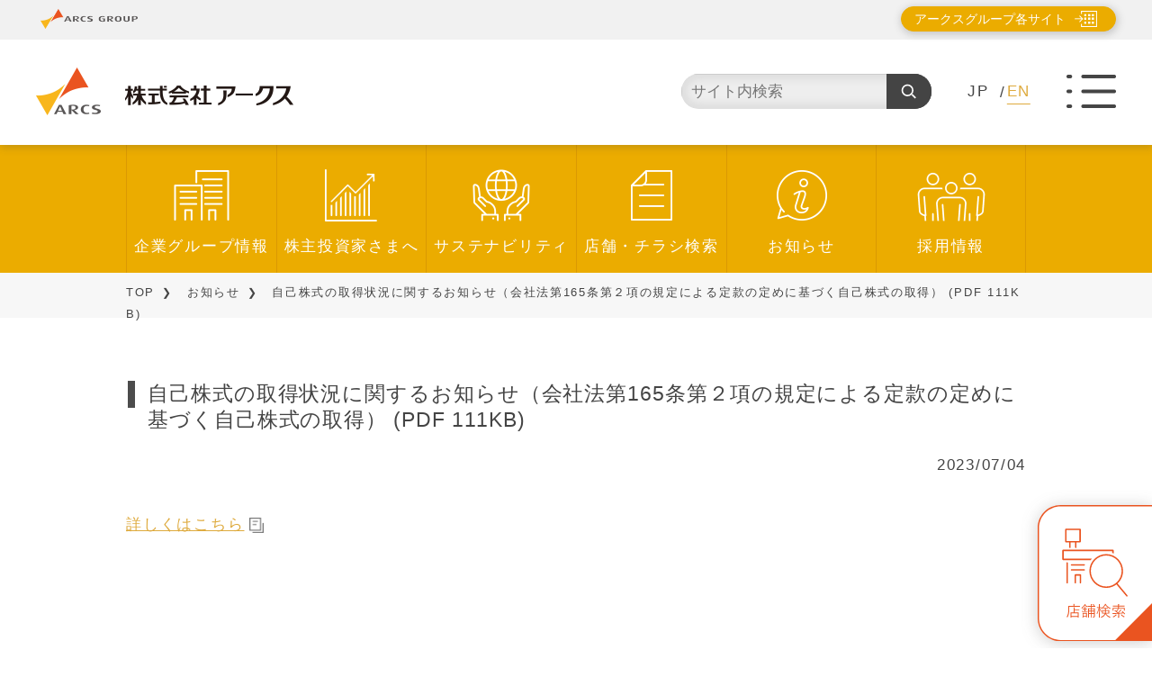

--- FILE ---
content_type: text/html; charset=UTF-8
request_url: https://www.arcs-g.co.jp/news/detail/20230704-1.html
body_size: 6388
content:
<!DOCTYPE html>
<html lang="ja" dir="ltr">
<head>
<meta charset="utf-8">
<!-- Google Tag Manager -->
<script>(function(w,d,s,l,i){w[l]=w[l]||[];w[l].push({'gtm.start':
new Date().getTime(),event:'gtm.js'});var f=d.getElementsByTagName(s)[0],
j=d.createElement(s),dl=l!='dataLayer'?'&l='+l:'';j.async=true;j.src=
'https://www.googletagmanager.com/gtm.js?id='+i+dl;f.parentNode.insertBefore(j,f);
})(window,document,'script','dataLayer','GTM-KN52MN46');</script>
<!-- End Google Tag Manager -->
<meta name="viewport" content="width=device-width,initial-scale=1">
<title>自己株式の取得状況に関するお知らせ（会社法第165条第２項の規定による定款の定めに基づく自己株式の取得） (PDF 111KB) - アークスグループ</title>
<meta name="description" content="株式会社アークスのお知らせをご確認いただけます。">
<meta property="og:type" content="article">
<meta property="og:image" content="https://www.arcs-g.co.jp/vc-files/arcs-g/common/arcs-g_ogp.png">
<meta property="og:site_name" content="株式会社アークス">
<meta property="og:locale" content="ja_JP" />
<meta property="og:title" content="自己株式の取得状況に関するお知らせ（会社法第165条第２項の規定による定款の定めに基づく自己株式の取得） (PDF 111KB)">
<meta property="og:url" content="https://www.arcs-g.co.jp/news/detail/20230704-1.html" />
<meta property="og:description" content="" />
<meta name="twitter:card" content="summary_large_image" />
<meta name="format-detection" content="telephone=no">
  <link rel="icon" type="image/x-icon" href="../../vc-files/arcs-g/common/arcs-g_favicon.ico">
  <link rel="apple-touch-icon" sizes="192x192" href="../../vc-files/arcs-g/common/apple-touch-icon.png">
<!-- stylesheet -->
<link rel="preconnect" href="https://fonts.googleapis.com">
<link rel="preconnect" href="https://fonts.gstatic.com" crossorigin>
<link href="https://fonts.googleapis.com/css2?family=Gothic+A1:wght@100;300;400;500;600;700&display=swap" rel="stylesheet">
<link rel="stylesheet" type="text/css" href="../../shared/css/reset.css">
<link rel="stylesheet" type="text/css" href="../../shared/lib/swiper.min.css">
<link rel="stylesheet" type="text/css" href="../../shared/lib/slick/slick.css">
<link rel="stylesheet" href="../../shared/lib/slick/slick-theme.css">
<link rel="stylesheet" type="text/css" href="../../shared/css/variable.css">
<link rel="stylesheet" type="text/css" href="../../shared/css/base.css">
<link rel="stylesheet" type="text/css" href="../../shared/css/parts.css?20240517">
<link rel="stylesheet" type="text/css" href="../../shared/css/common.css?20240517">
<link rel="stylesheet" type="text/css" href="../../shared/css/layout.css">
<link rel="stylesheet" type="text/css" href="../../shared/css/utility.css">
<link rel="stylesheet" type="text/css" href="../../shared/css/vibit.css?20240517">
<link rel="stylesheet" type="text/css" href="../../shared/css/search.css">
<link rel="stylesheet" type="text/css" href="../../shared/css/store.css">
<!-- javascript -->
<script type="text/javascript" src="../../shared/lib/jquery.min.js"></script><!--jQuery v3.6.1-->
<script type="text/javascript" src="../../shared/lib/slick/slick.min.js"></script>
<script type="text/javascript" src="../../shared/lib/micromodal.min.js"></script>
<script type="text/javascript" src="../../shared/lib/swiper-bundle.min.js"></script>
<script type="text/javascript" src="../../shared/lib/masonry.pkgd.min.js"></script>
<script type="text/javascript" src="../../shared/lib/imagesloaded.pkgd.min.js"></script>
<script type="text/javascript" src="../../shared/js/common.js?20240517"></script>
<script type="text/javascript" src="../../shared/js/search/search-config.js"></script>
<script type="text/javascript" src="../../shared/js/search/search-common.js"></script>
<script type="text/javascript" src="../../shared/js/search/mystore.js"></script>
<script type="text/javascript" src="../../shared/js/search/api-news-detail.js"></script>
<style>
.gsc-search-button button {
  width: 50px;
  height: 40px;
  border: none;
  border-radius: 0 4px 4px 0;
  cursor: pointer;
  background-color: #444444;
  background-image: url("data:image/svg+xml;utf8,%3Csvg xmlns='http://www.w3.org/2000/svg' fill='%23ffffff' viewBox='0 0 24 24' aria-hidden='true'%3E%3Cpath d='M10 2a8 8 0 100 16A8 8 0 0010 2zm0 2a6 6 0 110 12A6 6 0 0110 4zm5.293 12.293l4.707 4.707 1.414-1.414-4.707-4.707-1.414 1.414z'/%3E%3C/svg%3E");
  background-repeat: no-repeat;
  background-position: center;
  background-size: 20px 20px;
  outline: none;
  transition: background-color 0.2s ease, box-shadow 0.2s ease;
}
@media screen and (max-width: 743px) {
  .gsc-search-button button {
    background-position: 20% center;
  }
}
</style>
</head>
<body>
  <!-- Google Tag Manager (noscript) -->
<noscript><iframe src="https://www.googletagmanager.com/ns.html?id=GTM-KN52MN46"
height="0" width="0" style="display:none;visibility:hidden"></iframe></noscript>
<!-- End Google Tag Manager (noscript) -->
  <div class="d-wrapper" id="local">
    <header class="d-header" id="header">
          <div class="inner">
      <div class="fix-frame">
        <div class="group-frame">
          <div class="innerWrap"> <span class="grpLogo"><img src="../../shared/img/common/logo_arcs_small.png" height="55" alt="ARCS GROUP"></span>
            <button type="button" class="grpBtn" data-micromodal-trigger="grp-modal-1"> アークスグループ各サイト </button>
          </div>
        </div>
        <div class="function-frame">
          <div class="inner">
      <h1 class="siteLogo"><a href="/">
          <img src="../../shared/img/common/sitelogo_arcs.png" height="55" alt="" class="_forPC">
          <img src="../../shared/img/common/sitelogo_arcs_sp.png" height="55" alt="" class="_forSP">
        </a>
      </h1>
	<!-- New Search Box -->
	<div class="searchBox">
  		<form method="get" action="https://www.google.co.jp/search" target="_blank" style="display:flex;">
   	 		<div style="flex:1;">
      			<input
        			name="q"
        			type="text"
        			id="topSearchTxt"
        			placeholder="サイト内検索"
        			style="width:100%; height:40px; border:1px solid #ccc; border-radius:4px 0 0 4px; padding:0 10px;"
      			>
      			<input type="hidden" name="as_sitesearch" value="https://www.arcs-g.co.jp/">
      			<input type="hidden" name="domains" value="https://www.arcs-g.co.jp/">
      			<input type="hidden" name="hl" value="ja">
      			<input type="hidden" name="num" value="20">
    		</div>
    			<div class="gsc-search-button">
      			<button type="submit"></button>
    		</div>
  		</form>
	</div>
	<!-- New Search Box -->
      <ul class="langSelector">
        <li class="langItem">JP</li>
        <li class="langItem"><a href="/en/">EN</a></li>
      </ul>
            <button class="menuBtn js-global-menu"><img src="../../shared/img/common/icon_menu.png" height="55"
                  alt=""></button>
          </div>
        </div>
      </div>
  <nav class="navList">
    <ul>
      <li>
        <img src="../../shared/img/common/icon_nav_group.png" alt="企業グループ情報" />
        <a href="../../about/index.html" title="企業グループ情報">企業グループ情報</a>
      </li>
      <li>
        <img src="../../shared/img/common/icon_nav_invest.png" alt="株主投資家さまへ" />
        <a href="../../ir/index.php" title="株主投資家さまへ">株主投資家さまへ</a>
      </li>
      <li>
        <img src="../../shared/img/common/icon_nav_sustainability.png" alt="サステナビリティ" />
        <a href="../../sustainability/index.html" title="サステナビリティ">サステナビリティ</a>
      </li>
      <li>
        <img src="../../shared/img/common/icon_nav_flyer.png" alt="店舗・チラシ検索" />
        <a href="../../store/index.html" title="店舗・チラシ検索">店舗・チラシ検索</a>
      </li>
      <li>
        <img src="../../shared/img/common/icon_nav_notice.png" alt="お知らせ" />
        <a href="../../news/index.html" title="お知らせ">お知らせ</a>
      </li>
      <li>
        <img src="../../shared/img/common/icon_nav_recruit.png" alt="採用情報" />
        <a href="../../recruit/index.html" title="採用情報">採用情報</a>
      </li>
    </ul>
  </nav>
    </div>
    </header>
  <!-- グループモーダル -->
  <div class="modal micromodal-slide" id="grp-modal-1" aria-hidden="true">
    <div class="modal__overlay" tabindex="-1" data-micromodal-close>
      <div class="modal__container" role="dialog" aria-modal="true" aria-labelledby="modal-1-title">
        <main class="modal__content" id="grp-modal-1-content">
          <button class="modal__close" aria-label="閉じる" data-micromodal-close></button>
          <p> アークスグループ各社のホームページ一覧です。<br>
            選択した会社のホームページへ移動します。 </p>
          <div class="modal__grpList"> <a href="https://www.arcs-g.co.jp/" target="_blank"> <img src="/shared/img/common/btn_modal_arcs.png" alt="アークス" /> </a> <a href="https://www.ralse.co.jp/" target="_blank"> <img src="/shared/img/common/btn_modal_ralse.png" alt="ラルズ" /> </a> <a href="https://www.universe.co.jp/" target="_blank"> <img src="/shared/img/common/btn_modal_universe.png" alt="ユニバース" /> </a> <a href="https://www.beljois.co.jp/" target="_blank"> <img src="/shared/img/common/btn_modal_beljois.png" alt="ベルジョイス" /> </a> <a href="https://www.fukuhara-arcs.co.jp/" target="_blank"> <img src="/shared/img/common/btn_modal_fukuhara.png" alt="福原" /> </a> <a href="https://www.douhoku-arcs.co.jp/" target="_blank"> <img src="/shared/img/common/btn_modal_dohoku-arcs.png" alt="道北アークス" /> </a> <a href="https://www.tokou-store.co.jp/" target="_blank"> <img src="/shared/img/common/btn_modal_toko-store.png" alt="東光ストア" /> </a> <a href="https://www.dounan-ralse.co.jp/" target="_blank"> <img src="/shared/img/common/btn_modal_donan-ralse.png" alt="道南ラルズ" /> </a> <a href="https://www.doutou-arcs.co.jp/" target="_blank"> <img src="/shared/img/common/btn_modal_doto-arcs.png" alt="道東アークス" /> </a> <a href="https://www.itochain.com/" target="_blank"> <img src="/shared/img/common/btn_modal_ito-chain.png" alt="伊藤チェーン" /> </a> <a href="https://www.sp-otani.com/" target="_blank"> <img src="/shared/img/common/btn_modal_otani.png" alt="オータニ" /> </a> <a href="https://www.eldy.co.jp/" target="_blank"> <img src="/shared/img/common/btn_modal_eldy.png" alt="エルディ" /> </a> </div>
        </main>
      </div>
    </div>
  </div>
  <!-- グループモーダル ここまで -->
<div class="global-nav js-global-menu-content">
      <div class="inner">
        <button class="closeBtn js-global-menu-close">close</button>
	<!-- New Search Box -->
	<div class="searchBox">
  		<form method="get" action="https://www.google.co.jp/search" target="_blank" style="display:flex;">
   	 		<div style="flex:1;">
      			<input
        			name="q"
        			type="text"
        			id="topSearchTxt"
        			placeholder="サイト内検索"
        			style="width:100%; height:40px; border:1px solid #ccc; border-radius:4px 0 0 4px; padding:0 10px;"
      			>
      			<input type="hidden" name="as_sitesearch" value="https://www.arcs-g.co.jp/">
      			<input type="hidden" name="domains" value="https://www.arcs-g.co.jp/">
      			<input type="hidden" name="hl" value="ja">
      			<input type="hidden" name="num" value="20">
    		</div>
    			<div class="gsc-search-button">
      			<button type="submit"></button>
    		</div>
  		</form>
	</div>
	<!-- New Search Box -->
        <div class="navBody">
          <ul class="linkTree">
            <li class="g-nav-link-branch -level01">
              <button class="treeOpener js-treeOpener"></button>
              <a href="../../about/index.html" title="企業・グループ情報">企業・グループ情報</a>
              <div class="subWrap">
                <div class="g-nav-link-branch -level02"><a href="../../about/company/index.html" title="会社概要">会社概要</a>
                </div>
                <div class="g-nav-link-branch -level02"><a href="../../about/group/index.html"
                    title="アークスグループについて">アークスグループについて</a></div>
                <div class="g-nav-link-branch -level02"><a href="../../about/group-company/index.html"
                    title="グループ会社紹介">グループ会社紹介</a></div>
                <div class="g-nav-link-branch -level02"><a href="../../about/summary/index.html"
                    title="グループ業態（ストアブランド）紹介">グループ業態（ストアブランド）紹介</a></div>
              </div>
            </li>
            <li class="g-nav-link-branch -level01">
              <button class="treeOpener js-treeOpener"></button>
              <a href="../../ir/index.php" title="株主・投資家の皆様へ">株主・投資家の皆様へ</a>
              <div class="subWrap">
                <div class="g-nav-link-branch -level02">
                  <a href="../../ir/list-news/index.html" title="IRニュース一覧">IRニュース一覧</a>
                </div>
                <div class="g-nav-link-branch -level02">
                  <a href="../../ir/library/index.html" title="IR資料室">IR資料室</a>
                </div>
                <div class="g-nav-link-branch -level02">
                  <a href="../../ir/message/index.html" title="トップメッセージ">トップメッセージ</a>
                </div>
                <div class="g-nav-link-branch -level02">
                  <a href="../../ir/monthly-performance/index.html" title="月次業績分析">月次業績分析</a>
                </div>
                <div class="g-nav-link-branch -level02">
                  <a href="../../ir/financial/index.html" title="業績ハイライト">業績ハイライト</a>
                </div>
                <div class="g-nav-link-branch -level02">
                  <a href="../../ir/calendar/index.html" title="IRカレンダー">IRカレンダー</a>
                </div>
                <div class="g-nav-link-branch -level02">
                  <a href="../../ir/stock/index.html" title="株式情報">株式情報</a>
                </div>
                <div class="g-nav-link-branch -level02">
                  <a href="../../ir/meeting/index.html" title="株主総会">株主総会</a>
                </div>
                <div class="g-nav-link-branch -level02">
                  <a href="../../ir/benefit/index.html" title="株主優待">株主優待</a>
                </div>
                <div class="g-nav-link-branch -level02">
                  <a href="../../ir/corporate-governance/index.html" title="コーポレートガバナンス">コーポレートガバナンス</a>
                </div>
                <div class="g-nav-link-branch -level02">
                  <a href="../../ir/policy/index.html" title="IRポリシー・免責事項">IRポリシー・免責事項</a>
                </div>
              </div>
            </li>
            <li class="g-nav-link-branch -level01">
              <button class="treeOpener js-treeOpener"></button><a href="../../sustainability/index.html"
                title="サステナビリティ">サステナビリティ</a>
              <div class="subWrap">
                <div class="g-nav-link-branch -level02">
                  <a href="../../sustainability/indentify/index.html" title="重点課題（マテリアリティ）の策定プロセス">重点課題（マテリアリティ）の策定プロセス</a>
                </div>
                <div class="g-nav-link-branch -level02">
                  <a href="../../sustainability/environments/index.html" title="地球環境への配慮">地球環境への配慮</a>
                </div>
                <div class="g-nav-link-branch -level02">
                  <a href="../../sustainability/customers/index.html" title="お客様の豊かな暮らしへの貢献 ">お客様の豊かな暮らしへの貢献 </a>
                </div>
                <div class="g-nav-link-branch -level02">
                  <a href="../../sustainability/communities/index.html" title="地域社会との共生">地域社会との共生</a>
                </div>
                <div class="g-nav-link-branch -level02">
                  <a href="../../sustainability/dandi/index.html"
                    title="ダイバーシティ＆インクルージョンの推進">ダイバーシティ＆インクルージョンの推進</a>
                </div>
                <div class="g-nav-link-branch -level02">
                  <a href="../../sustainability/healthmanagement/index.html"
                    title="アークスの健康経営">アークスの健康経営</a>
                </div>
              </div>
            </li>
            <li class="g-nav-link-branch -level01"><a href="../../recruit/index.html">採用情報</a></li>
            <li class="g-nav-link-branch -level01"><a href="../../store/index.html">店舗・チラシ検索</a></li>
            <li class="g-nav-link-branch -level01"><a href="../../news/index.html">お知らせ</a></li>
            <li class="g-nav-link-branch -level01"><a href="../../recommend/index.html">おすすめ情報</a></li>
            <li class="g-nav-link-branch -level01"><a href="../../campaign/index.html">キャンペーン</a></li>
            <li class="g-nav-link-branch -level01"><a href="../../event/index.html">イベント情報</a></li>
            <li class="g-nav-link-branch -level01"><a href="../../recipe/index.html">おすすめレシピ</a></li>
            <li class="g-nav-link-branch -level01">
              <button class="treeOpener js-treeOpener"></button><a href="../../raracard/index.html"
                title="アークスRARAカード">アークスRARAカード</a>
              <div class="subWrap">
                <div class="g-nav-link-branch -level02">
                  <a href="../../raracard/rara-preca/index.html" title="RARAプリカ">RARAプリカ</a>
                </div>
         <div class="g-nav-link-branch -level02">
                  <a href="../../raracard/mobile-rara-preca/index.html" title="モバイルRARAプリカ">モバイルRARAプリカ</a>
                </div>
                <div class="g-nav-link-branch -level02">
                  <a href="../../raracard/rara-credit/index.html" title="RARAクレジット">RARAクレジット</a>
                </div>
                <div class="g-nav-link-branch -level02">
                  <a href="../../raracard/rara-jcb/index.html" title="RARA JCBカード">RARA JCBカード</a>
                </div>
                <div class="g-nav-link-branch -level02">
                  <a href="../../raracard/rara-plus/index.html" title="RARAカードPLUS+（北海道地区限定）">RARAカードPLUS+（北海道地区限定）</a>
                </div>
                <div class="g-nav-link-branch -level02">
                  <a href="../../raracard/rara-visa/index.html" title="RARAカードVISA（本州地区限定）">RARAカードVISA（本州地区限定）</a>
                </div>
              </div>
            </li>
            <li class="g-nav-link-branch -level01"><a href="../../arcsapp/index.html">アークスアプリ</a></li>
            <li class="g-nav-link-branch -level01"><a href="../../rarapoint/index.html">アークスRARAポイントの確認方法</a></li>
            <li class="g-nav-link-branch -level01">
              <button class="treeOpener js-treeOpener"></button><a href="../../raracard-agree/index.html"
                title="アークスRARAカード会員規約">アークスRARAカード会員規約</a>
              <div class="subWrap">
                <div class="g-nav-link-branch -level02">
                  <a href="../../raracard-agree/raracard/index.html" title="ポイントの交換について">ポイントの交換について</a>
                </div>
                <div class="g-nav-link-branch -level02">
                  <a href="../../raracard-agree/rara-preca/index.html" title="ポイントの有効期限について">ポイントの有効期限について</a>
                </div>
                <div class="g-nav-link-branch -level02">
                  <a href="../../raracard-agree/rara-point/index.html" title="アークスRARAカードポイント提携加盟店について">アークスRARAカードポイント提携加盟店について</a>
                </div>
              </div>
            </li>
            <li class="g-nav-link-branch -level01">
              <button class="treeOpener js-treeOpener"></button><a href="../../corporate/index.html"
                title="法人の皆様へ">法人の皆様へ</a>
              <div class="subWrap">
                <div class="g-nav-link-branch -level02">
                  <a href="../../corporate/site/index.html" title="出店用地・建物募集・テナント募集">出店用地・建物募集・テナント募集</a>
                </div>
                <div class="g-nav-link-branch -level02">
                  <a href="../../corporate/rarapartner/index.html" title="アークスRARAポイント提携加盟店募集">アークスRARAポイント提携加盟店募集</a>
                </div>
              </div>
            </li>
            <li class="g-nav-link-branch -level01"><a href="../../contact/index.html">お問い合わせ</a></li>
            <li class="g-nav-link-branch -level01"><a href="../../sitemap/index.html">サイトマップ</a></li>
            <li class="g-nav-link-branch -myStore"><a href="">My店舗</a>
              <div class="storeList">
                <div class="listItem">
                  <img src="../../shared/img/store/logo_store_arcs.png" alt="スーパーアークス" />
                  <a href="https://www.arcs-g.co.jp/group/ralse/shop/?id=42" target="_blank"
                    title="スーパーアークス山鼻店">スーパーアークス山鼻店</a>
                </div>
                <div class="listItem">
                  <img src="../../shared/img/store/logo_store_arcs.png" alt="スーパーアークス" />
                  <a href="https://www.arcs-g.co.jp/group/ralse/shop/?id=42" target="_blank"
                    title="スーパーアークス山鼻店">スーパーアークス山鼻店</a>
                </div>
                <div class="listItem">
                  <img src="../../shared/img/store/logo_store_arcs.png" alt="スーパーアークス" />
                  <a href="https://www.arcs-g.co.jp/group/ralse/shop/?id=42" target="_blank"
                    title="スーパーアークス山鼻店">スーパーアークス山鼻店</a>
                </div>
                <div class="listItem">
                  <img src="../../shared/img/store/logo_store_arcs.png" alt="スーパーアークス" />
                  <a href="https://www.arcs-g.co.jp/group/ralse/shop/?id=42" target="_blank"
                    title="スーパーアークス山鼻店">スーパーアークス山鼻店</a>
                </div>
              </div>
            </li>
            <li class="g-nav-link-branch -contact">
              <ul class="langSelector">
                <div class="langItem">日本語</div>
                <div class="langItem">
                  <a href="../../en/index.html">English</a>
                </div>
              </ul>
            </li>
          </ul>
        </div>
      </div>
    </div>
    <div class="global-nav-overlay js-global-menu-overlay"></div>
      <main class="d-main -blockParts">
    <div class="inner">
      <div id="VcArea-Heading">
      </div>
      <div class="breadcrumb">
        <div>
<a href="../../index.html">TOP</a>&nbsp;<a href="../index.html">お知らせ</a>&nbsp;自己株式の取得状況に関するお知らせ（会社法第165条第２項の規定による定款の定めに基づく自己株式の取得） (PDF 111KB)
        </div>
      </div>
      <div class="d-sec -dParts">
        <div class="inner" id="VcArea-MainColum">
<div class="db-parts -p5-1">
  <div class="d-parts -p2">
    <h3>自己株式の取得状況に関するお知らせ（会社法第165条第２項の規定による定款の定めに基づく自己株式の取得） (PDF 111KB)</h3>
  </div>
  <div class="b-parts -p2-2 ">
    <p>2023/07/04</p>
  </div>
  <div class="d-parts -p6"> </div>
  <div class="d-parts -p4">
    <p><a href="../../vc-files/arcs-g/news/2023/pdf/info_dat_20230704160333.pdf" target="_blank">詳しくはこちら</a></p>
  </div>
</div>
        </div>
      </div>
    </div>
      </main>
    <div id="storeSearch"><a href="../../store/index.html"><img src="../../shared/img/common/icon_store_search_arcs-g.svg" alt="店舗検索"></a></div>
    <footer class="d-footer" id="VcArea-Footer">
<div class="inner">
  <nav class="footer-nav -nav01">
    <div class="d-sitemap js-simple-accord"><a>サイトマップ</a></div>
    <div class="inner">
      <div class="listWrap">
        <div class="footer-link-tree -bottom" style="margin-block-start: 0;">
          <div class="treeItem">
            <div class="link-branch -level01"><a href="../../about/index.html" title="企業・グループ情報">企業・グループ情報</a>
              <div class="link-branch -level02"><a href="../../about/company/index.html" title="会社概要">会社概要</a></div>
              <div class="link-branch -level02"><a href="../../about/group/index.html" title="アークスグループについて">アークスグループについて</a>
              </div>
              <div class="link-branch -level02"><a href="../../about/group-company/index.html" title="グループ会社紹介">グループ会社紹介</a>
              </div>
<div class="link-branch -level02"><a href="../../about/summary/index.html" title="グループ業態（ストアブランド）紹介">グループ業態（ストアブランド）紹介</a>
              </div>
            </div>
          </div>
          <div class="treeItem">
            <div class="link-branch -level01"><a href="../../ir/index.php" title="株主・投資家の皆様へ">株主・投資家の皆様へ</a>
              <div class="link-branch -level02"><a href="../../ir/list-news/index.html" title="IRニュース一覧">IRニュース一覧</a>
              </div>
              <div class="link-branch -level02"><a href="../../ir/library/index.html" title="IR資料室">IR資料室</a></div>
              <div class="link-branch -level02"><a href="../../ir/calendar/index.html" title="IRカレンダー">IRカレンダー</a>
              </div>
              <div class="link-branch -level02"><a href="../../ir/stock/index.html" title="株式情報">株式情報</a></div>
              <div class="link-branch -level02"><a href="../../ir/meeting/index.html" title="株主総会">株主総会</a></div>
              <div class="link-branch -level02"><a href="../../ir/benefit/index.html" title="株主優待">株主優待</a></div>
              <div class="link-branch -level02"><a href="../../ir/policy/index.html" title="IRポリシー・免責事項">IRポリシー・免責事項</a>
              </div>
            </div>
          </div>
          <div class="treeItem">
            <div class="link-branch -level01"><a href="../../sustainability/index.html" title="サステナビリティ">サステナビリティ</a>
              <div class="link-branch -level02"><a href="../../sustainability/indentify/index.html"
                  title="マテリアリティの策定プロセス">マテリアリティの策定プロセス</a></div>
              <div class="link-branch -level02"><a href="../../sustainability/environment/index.html"
                  title="地球環境への配慮">地球環境への配慮</a></div>
              <div class="link-branch -level02"><a href="../../sustainability/contribution/index.html"
                  title="お客様の豊かな暮らしへの貢献">お客様の豊かな暮らしへの貢献</a></div>
              <div class="link-branch -level02"><a href="../../sustainability/coexistence/index.html"
                  title="地域社会との共生">地域社会との共生</a>
              </div>
              <div class="link-branch -level02"><a href="../../sustainability/diversity/index.html"
                  title="ダイバーシティ＆インクルージョンの推進">ダイバーシティ＆インクルージョンの推進</a>
              </div>
              <div class="link-branch -level02"><a href="../../sustainability/healthmanagement/index.html"
                  title="アークスの健康経営">アークスの健康経営</a>
              </div>
            </div>
          </div>
        </div>
        <div class="footer-link-tree -bottom">
          <div class="treeItem">
            <div class="link-branch -level01"><a href="../../recruit/index.html">グループ採用情報</a>
              <div class="link-branch -level02"><a href="../../recruit/career/index.html">採用情報</a></div>
            </div>
          </div>
          <div class="treeItem">
            <div class="link-branch -level01"><a href="../../raracard/index.html" title="アークスRARAカード">アークスRARAカード</a>
              <div class="link-branch -level02">
                <a href="../../raracard/rara-preca/index.html" title="RARAプリカ">RARAプリカ</a>
              </div>
                  <div class="link-branch -level02">
                <a href="../../raracard/mobile-rara-preca/index.html" title="モバイルRARAプリカ">モバイルRARAプリカ</a>
              </div>
              <div class="link-branch -level02">
                <a href="../../raracard/rara-credit/index.html" title="RARAクレジット ">RARAクレジット</a>
              </div>
              <div class="link-branch -level02">
                <a href="../../raracard/rara-jcb/index.html" title="RARA JCBカード">RARA JCBカード</a>
              </div>
              <div class="link-branch -level02">
                <a href="../../raracard/rara-plus/index.html" title="RARAカードPLUS+（北海道地区限定）">RARAカードPLUS+（北海道地区限定）</a>
              </div>
              <div class="link-branch -level02">
                <a href="../../raracard/rara-visa/index.html" title="RARAカードVISA（本州地区限定）">RARAカードVISA（本州地区限定）</a>
              </div>
            </div>
          </div>
          <div class="treeItem">
            <div class="link-branch -level01"><a href="../../raracard-agree/index.html"
                title="アークスRARAカード会員規約">アークスRARAカード会員規約</a>
              <div class="link-branch -level02">
                <a href="../../raracard-agree/raracard/index.html" title="RARAカード">RARAカード</a>
              </div>
              <div class="link-branch -level02">
                <a href="../../raracard-agree/rara-preca/index.html" title="RARAカード・RARAプリカ一体型">RARAカード・RARAプリカ一体型</a>
              </div>
              <div class="link-branch -level02">
                <a href="../../raracard-agree/rara-point/index.html" title="アークスRARAポイントサービス条項">アークスRARAポイントサービス条項</a>
              </div>
            </div>
          </div>
        </div>
        <div class="footer-link-tree -bottom">
          <div class="treeItem">
            <div class="link-branch -level01">
              <a href="../../corporate/index.html" title="法人の皆様へ">法人の皆様へ</a>
              <div class="link-branch -level02">
                <a href="../../corporate/site/index.html" title="出店用地・建物募集・テナント募集">出店用地・建物募集・テナント募集</a>
              </div>
              <div class="link-branch -level02">
                <a href="../../corporate/rarapartner/index.html" title="アークスRARAポイント提携加盟店募集">アークスRARAポイント提携加盟店募集</a>
              </div>
            </div>
          </div>
          <div class="treeItem">
            <div class="link-branch -level01"><a href="../../store/index.html">店舗・チラシ検索</a></div>
            <div class="link-branch -level01"><a href="../../news/index.html"  title="お知らせ">お知らせ</a></div>
            <div class="link-branch -level01"><a href="../../recommend/index.html" title="おすすめ情報">おすすめ情報</a></div>
            <div class="link-branch -level01"><a href="../../campaign/index.html" title="キャンペーン">キャンペーン</a></div>
            <div class="link-branch -level01"><a href="../../event/index.html" title="イベント情報">イベント情報</a></div>
            <div class="link-branch -level01"><a href="../../recipe/index.html" title="おすすめレシピ">おすすめレシピ</a></div>
          </div>
          <div class="treeItem">
            <div class="link-branch -level01"><a href="../../arcsapp/index.html" title="アークスアプリ">アークスアプリ</a>
            </div>
            <div class="link-branch -level01"><a href="../../rarapoint/index.html"
                title="アークスRARAポイントの確認方法">アークスRARAポイントの確認方法</a>
            </div>
            <div class="link-branch -level01"><a href="../../contact/index.html" title="お問い合わせ">お問い合わせ</a></div>
          </div>
        </div>
        <ul class="bnrList">
          <li class="bnrItem">
            <a href="https://www.arcstravel.jp/" target="_blank">
              <img src="../../shared/img/common/bnr_arcs_travel_230910.png" alt="国内旅行・海外旅行の予約【アークストラベル】公式サイト">
            </a>
          </li>
          <li class="bnrItem">
            <a href="https://www.cgcjapan.co.jp/" target="_blank">
              <img src="../../shared/img/common/bnr_cgc_grp_230910.png" alt="株式会社シジシージャパン">
            </a>
          </li>
          <li class="bnrItem">
            <a href="https://kikin.arcs-g.co.jp/" target="_blank">
              <img src="../../shared/img/common/bnr_arcs_fund_230910.png" alt="アークスグループ企業年金基金">
            </a>
          </li>
          <li class="bnrItem">
            <a href="../../womenactivity/index.html">
              <img src="../../shared/img/common/bnr_arcs_attempt_230910.png" alt="次世代法・女性活躍推進法に基づく取り組み">
            </a>
          </li>
        </ul>
      </div>
    </div>
  </nav>
  <nav class="footer-nav -nav02">
    <div class="inner">
<div class="d-parts -p1 _mt">
  <h3>アークスグループ展開エリア</h3>
</div>
      <div class="footer-area-map">
        <div class="inner">
          <div class="mapFig"><img class="_forPC" src="../../shared/img/common/img_map.png" alt="エリアマップの画像"><img
              class="_forSP" src="../../shared/img/common/img_map_sp.png" alt="エリアマップの画像"></div>
          <div class="footer-area-lists">
            <div class="areaItem -hokkaido">
              <div class="headding">北海道</div>
              <div class="listItems">
                <div class="subWrap">
                  <dl class="footer-area-box">
                    <dt class="headding -doo">道央エリア</dt>
                    <dd class="areaItem"><span><img src="../../shared/img/common/logo_ralse_s.png" alt="RALSEのロゴ"></span><a
                        href="https://www.ralse.co.jp/" target="_blank">ラルズ</a>
                    </dd>
                    <dd class="areaItem"><span><img src="../../shared/img/common/logo_toko_s.png" alt="東光ストアのロゴ"></span><a
                        href="https://www.tokou-store.co.jp/" target="_blank">東光ストア</a>
                    </dd>
                    <dd class="areaItem"><span><img src="../../shared/img/common/logo_eldy_s.png" alt="エルディのロゴ"></span><a
                        href="https://www.eldy.co.jp/" target="_blank">エルディ</a></dd>
                  </dl>
                </div>
                <div class="subWrap">
                  <dl class="footer-area-box">
                    <dt class="headding -donan">道南エリア</dt>
                    <dd class="areaItem"><span><img src="../../shared/img/common/logo_ralse_s.png" alt="RALSEのロゴ"></span><a
                        href="https://www.dounan-ralse.co.jp" target="_blank">道南ラルズ</a>
                    </dd>
                  </dl>
                  <dl class="footer-area-box">
                    <dt class="headding -dohoku">道北エリア</dt>
                    <dd class="areaItem"><span><img src="../../shared/img/common/logo_arcs_s.png" alt="アークスのロゴ"></span><a
                        href="https://www.douhoku-arcs.co.jp" target="_blank">道北アークス</a>
                    </dd>
                  </dl>
                </div>
                <div class="subWrap">
                  <dl class="footer-area-box">
                    <dt class="headding -dotou">道東エリア</dt>
                    <dd class="areaItem"><span><img src="../../shared/img/common/logo_arcs_s.png" alt="アークスのロゴ"></span><a
                        href="https://www.doutou-arcs.co.jp" target="_blank">道東アークス</a>
                    </dd>
                  </dl>
                  <dl class="footer-area-box">
                    <dt class="headding -tokachi">十勝・釧路・根室エリア</dt>
                    <dd class="areaItem"><span><img src="../../shared/img/common/logo_fukuhara_s.png" alt="福原のロゴ"></span><a
                        href="https://www.fukuhara-arcs.co.jp" target="_blank">福原</a>
                    </dd>
                  </dl>
                </div>
              </div>
            </div>
            <div class="areaItem -tohoku">
              <div class="headding">東北</div>
              <div class="listItems">
                <dl class="footer-area-box">
                  <dt class="headding -aomori">青森県</dt>
                  <dd class="areaItem"><span><img src="../../shared/img/common/logo_universe_s.png" alt="ユニバースのロゴ"></span><a
                      href="https://www.universe.co.jp" target="_blank">ユニバース</a>
                  </dd>
                  <dd class="areaItem"><span><img src="../../shared/img/common/logo_beljois_s.png" alt="ベルジョイスのロゴ"></span><a
                      href="https://www.beljois.co.jp" target="_blank">ベルジョイス</a>
                  </dd>
                </dl>
                <dl class="footer-area-box">
                  <dt class="headding -akita">秋田県</dt>
                  <dd class="areaItem"><span><img src="../../shared/img/common/logo_universe_s.png" alt="ユニバースのロゴ"></span><a
                      href="https://www.universe.co.jp" target="_blank">ユニバース</a>
                  </dd>
                </dl>
                <dl class="footer-area-box">
                  <dt class="headding -iwate">岩手県</dt>
                  <dd class="areaItem"><span><img src="../../shared/img/common/logo_beljois_s.png" alt="ベルジョイスのロゴ"></span><a
                      href="https://www.beljois.co.jp" target="_blank">ベルジョイス</a>
                  </dd>
                  <dd class="areaItem"><span><img src="../../shared/img/common/logo_universe_s.png" alt="ユニバースのロゴ"></span><a
                      href="https://www.universe.co.jp" target="_blank">ユニバース</a>
                  </dd>
                </dl>
                <dl class="footer-area-box">
                  <dt class="headding -miyagi">宮城県</dt>
                  <dd class="areaItem"><span><img src="../../shared/img/common/logo_ito_s.png" alt="伊藤チェーンのロゴ"></span><a
                      href="https://www.itochain.com" target="_blank">伊藤チェーン</a>
                  </dd>
                  <dd class="areaItem"><span><img src="../../shared/img/common/logo_beljois_s.png" alt="ベルジョイスのロゴ"></span><a
                      href="https://www.beljois.co.jp" target="_blank">ベルジョイス</a>
                  </dd>
                </dl>
              </div>
            </div>
            <div class="areaItem -kitakanto">
              <div class="headding">北関東</div>
              <div class="listItems">
                <dl class="footer-area-box">
                  <dt class="headding -tochigi">栃木県・埼玉県</dt>
                  <dd class="areaItem"><span><img src="../../shared/img/common/logo_otani_s.png" alt="オータニのロゴ"></span><a
                      href="https://www.sp-otani.com" target="_blank">オータニ</a></dd>
                </dl>
              </div>
            </div>
          </div>
        </div>
      </div>
    </div>
  </nav>
  <nav class="footer-nav -nav03">
    <div class="inner">
      <ul class="navList" style="padding: 1.4rem 5px 0;">
        <li class="navItem"><a href="../../privacy-policy/index.html" title="個人情報保護方針（プライバシーポリシー）">個人情報保護方針</a>
        </li>
        <li class="navItem"><a href="../../site-policy/index.html" title="ご利用規約（サイトポリシー）">ご利用規約</a></li>
        <li class="navItem"><a href="../../socialmedia-policy/index.html" title="ソーシャルメディアポリシー">ソーシャルメディアポリシー</a></li>
        <li class="navItem">
          <a href="../../customer_harassment/index.html" title="カスタマーハラスメント対応基本方針">カスタマーハラスメント対応基本方針</a>
        </li>
        <li class="navItem"><a href="../../sitemap/index.html" title="サイトマップ">サイトマップ</a></li>
      </ul>
      <ul class="navList" style="padding: 0 5px 1.4rem;">
        <li class="navItem"><a href="../../contact/index.html" title="お問い合わせ">お問い合わせ</a></li>
      </ul>
    </div>
  </nav>
  <p class="copyright"><img src="../../shared/img/common/txt_copyright.svg" alt="&copy;ARCS COMPANY,LIMITED"></p>
</div>
    </footer>
  </div>
</body>
</html>


--- FILE ---
content_type: text/css
request_url: https://www.arcs-g.co.jp/shared/css/variable.css
body_size: 922
content:
@charset "UTF-8";
:root {
  --d-width: 768;
  --view-port-value: 0.3s ease-in;
}

/*カラー変数*/
:root {
  --color-base: #fff;
  --color-main: #444444;
  --color-accent: #ebac00;
  --color-accent02: #ea5420;
  --color-gurad: linear-gradient(0deg, rgba(245, 245, 245, 1) 5%, rgba(236, 236, 236, 1) 10%, rgba(218, 218, 218, 1) 20%, rgba(180, 180, 180, 1) 40%, rgba(143, 143, 143, 1) 60%, rgba(105, 105, 105, 1) 80%, rgba(68, 68, 68, 1) 100%);
  --color-gurad02: linear-gradient(90deg, rgba(245, 245, 245, 1) 5%, rgba(236, 236, 236, 1) 10%, rgba(218, 218, 218, 1) 20%, rgba(180, 180, 180, 1) 40%, rgba(143, 143, 143, 1) 60%, rgba(105, 105, 105, 1) 80%, rgba(68, 68, 68, 1) 100%);
  --color-gurad03: linear-gradient(180deg, rgba(245, 245, 245, 1) 5%, rgba(236, 236, 236, 1) 10%, rgba(218, 218, 218, 1) 20%, rgba(180, 180, 180, 1) 40%, rgba(143, 143, 143, 1) 60%, rgba(105, 105, 105, 1) 80%, rgba(68, 68, 68, 1) 100%);
  --color-gurad04: linear-gradient(270deg, rgba(245, 245, 245, 1) 5%, rgba(236, 236, 236, 1) 10%, rgba(218, 218, 218, 1) 20%, rgba(180, 180, 180, 1) 40%, rgba(143, 143, 143, 1) 60%, rgba(105, 105, 105, 1) 80%, rgba(68, 68, 68, 1) 100%);
  --color-txt: #444444;
  --color-txt02: #d9181b;
  --color-txt-link: #deaa3d;
}

/*レギュレーション外のカラー変数*/
:root {
  --header-nav-border: #da9902;
  --header-p2-1-color: rgba(235, 172, 0, 0.8);
}

/*shadow*/
:root {
  --box-shadow: 1px 2px 8.9px 1.1px rgba(68, 68, 68, 0.25);
  --txt-shadow: 1px 2px 8.9px rgba(68, 68, 68, 0.25);
}

/*font-family*/
:root {
  --font-gothic: "游ゴシック体", YuGothic, "游ゴシック Medium", "Yu Gothic Medium", "游ゴシック", "Yu Gothic", sans-serif;
  --font-century: century-gothic, "Century Gothic", CenturyGothic, " Gothic A1", sans-serif //--font-century: "Century Gothic", CenturyGothic, " Gothic A1", sans-serif ;
}

/*font-size*/
@media screen and (max-width: 743px) {
  :root {
    --font-size-S: 2rem;
    --font-size-M: 2.6rem;
    --font-size-L: 3rem;
  }
}
@media screen and (min-width: 744px) {
  :root {
    --font-size-S: 1.4rem;
    --font-size-M: 1.7rem;
    --font-size-L: 2.3rem;
  }
}

/*base-transition*/
:root {
  --base-transition: 0.3s ease-in;
}

/*レギュレーション外のカラー変数 --- Symbolカラー*/
:root {
  --headding-symbol-color: url("../img/common/icon_symbol_arcs-g.svg") no-repeat;
  --headding-symbol-center-color: url("../img/common/icon_symbol_center_arcs-g.svg") no-repeat;
}

/*padding*/
:root {
  --padding-top-S: 10px;
  --padding-top-M: 20px;
  --padding-top-L: 40px;
}

/*margin*/
:root {
  --margin-top-S: 10px;
  --margin-top-M: 20px;
  --margin-top-L: 40px;
}

/*# sourceMappingURL=variable.css.map */

--- FILE ---
content_type: text/css
request_url: https://www.arcs-g.co.jp/shared/css/common.css?20240517
body_size: 15852
content:
@charset "UTF-8";
:root {
  --d-width: 768;
  --view-port-value: 0.3s ease-in;
}
/* ======================================================================================
ヘッダー
====================================================================================== */
.d-header .group-frame{
  width: 100%;
  display: flex;
  align-items: center;
  justify-content: flex-end;
  /* padding: 0 calc(27 * (100vw / 768)); */
  /* padding: calc(10 * (100vw / 768)) 0; */
  padding: 6px 0;
  background: #f1f1f1;
  text-align: right;
  position: relative;
  z-index: 10;
}
@media screen and (min-width: 744px) {
  .d-header .group-frame {
    width: auto;
    padding: 0 4rem;
    padding: 0;
    height: 4.4rem;
  }
}
#grp-modal-1{
  opacity: 0;
  pointer-events: none;
  transition: 0.3s ease-in-out 2s;
  position: fixed;
  top: 0;
  left: 50%;
  transform: translateX(-50%);
  width: 100vw;
  height: 100dvh;
  z-index: 100;
}
#grp-modal-1 .modal__overlay {
    width: 100%;
    height: 100%;
    top: 50%;
    left: 50%;
    transform: translate(-50%,-50%);
    position: absolute;
  }
#grp-modal-1 .modal__overlay::before{
      content: '';
      display: block;
      background: #000;
      position: absolute;
      width: 100%;
      height: 100%;
      top: 50%;
      left: 50%;
      transform: translate(-50%,-50%);
      opacity: 0;
      transition: 0.3s ease-in-out 0.5s;
    }
#grp-modal-1 .modal__grpList{
    display: flex;
    flex-wrap: wrap;
    margin-top:calc(26 * (100vw / 768));
  }
@media screen and (min-width: 744px) {
#grp-modal-1 .modal__grpList{
      margin-top:1.5rem;
  }
    }
#grp-modal-1 .modal__grpList > a{
      width:calc(220 * (100vw / 768));
      margin: 0;
    }
@media screen and (min-width: 744px) {
#grp-modal-1 .modal__grpList > a{
        width:calc((100% / 3) - (24px / 3));
    }
      }
#grp-modal-1 .modal__grpList > a:not(:nth-of-type(3n)){
        margin-right: calc(24 * (100vw / 768));
      }
@media screen and (min-width: 744px) {
#grp-modal-1 .modal__grpList > a:not(:nth-of-type(3n)){
          margin-right: 12px;
      }
        }
#grp-modal-1 .modal__grpList > a:nth-of-type(n+4){
        margin-top: 12px;
      }
#grp-modal-1 .modal__content{  
    padding: calc(114 * (100vw / 768)) calc(30 * (100vw / 768)) calc(60 * (100vw / 768)) ;
    background: #F5F5F5;
    width: 100%;
    min-height: 54rem;
    position: absolute;
    top: 0;
    right: -100%;
    transition: 0.3s ease-in-out;
  }
@media screen and (max-width: 743px) {
#grp-modal-1 .modal__content{
      max-height: 100dvh;
      overflow-x: hidden;
      overflow-y: auto;
  }
    }
@media screen and (min-width: 744px) {
#grp-modal-1 .modal__content{
      padding: 5.5rem 1.5rem 3rem;
      width: 40rem;
      right: -40rem;
  }
    }
#grp-modal-1 .modal__content .modal__close{
      position:absolute;
      top: 2.6rem;
      right: 0.6rem;
      width: 50px;
      height: 30px;
      border: #000;
      background: none;
    }
@media screen and (min-width: 744px) {
#grp-modal-1 .modal__content .modal__close{
        top: 1.3rem;
        right: 0.3rem;
    }
      }
#grp-modal-1 .modal__content .modal__close::before,
      #grp-modal-1 .modal__content .modal__close::after{
        content: '';
        display: block;
        background: #000;
        width: 5rem;
        height: 0.2rem;
        position: absolute;
        top: 50%;
        left: 50%;
        transform: translate(-50%,-50%) rotate(45deg);
      }
@media screen and (min-width: 744px) {
#grp-modal-1 .modal__content .modal__close::before,
      #grp-modal-1 .modal__content .modal__close::after{
          width: 2.4rem;
      }
        }
#grp-modal-1 .modal__content .modal__close::after{
        transform: translate(-50%,-50%) rotate(-45deg);
      }
#grp-modal-1 .modal__content > p{
      text-align: center;
     /*  font-size: calc(28 * (100vw / 768)); */
      font-size: 14px;
      font-weight: bold;
      line-height: 1.56;
    }
@media screen and (min-width: 744px) {
#grp-modal-1 .modal__content > p{
        font-size: 1.6rem;
    }
      }
#grp-modal-1.is-open{
    opacity: 1;
    pointer-events: all;
    transition: 0.3s ease-in-out;
  }
#grp-modal-1.is-open .modal__overlay::before{
        opacity: 0.5;
        transition: 0.3s ease-in-out 0.8s;
      }
#grp-modal-1.is-open .modal__content{
      right: 0;
      transition: 0.3s ease-in-out 0.3s;
    }
.d-header .group-frame > .innerWrap {
  width: 100%;
  display: flex;
  align-items: center;
  justify-content: space-between;
  padding: 0rem 2.8rem 0rem;
}
.d-header .group-frame > .innerWrap > .grpLogo{
    width: 106px;
  }
.d-header .group-frame > .innerWrap > .grpBtn{
    padding: 0 calc(56 * (100vw / 768)) 0 calc(20 * (100vw / 768));
    padding: 0 50px 0 11px;
    border:  1px solid var(--color-accent);
    /* border-radius: calc(14 * (100vw / 768)); */
    border-radius: 15px;
    background:  var(--color-accent);
    display: flex;
    align-items: center;
    line-height: 1;
    color: #fff;
    box-shadow: var(--box-shadow);
    position: relative;
    cursor: pointer;
    height: 25px;
    min-height: 20px;
    white-space: nowrap;
  }
.d-header .group-frame > .innerWrap > .grpBtn::after{
      content: '';
      display: block;
      background: url("https://www.ralse.co.jp/shared/img/common/icon_btn_grp.png") no-repeat center /  contain;
      position: absolute;
      width: 24px;
      height: 18px;
      top: 50%;
      transform: translateY(-50%);
      right: 20px;
    }
@media screen and (max-width: 743px) {
.d-header .group-frame > .innerWrap > .grpBtn{
      min-width: calc(210 * (100vw / 768));
    /*   font-size: calc(16 * (100vw / 768)); */
      font-size: 12px;
  }

    }
@media screen and (min-width: 744px) {
      .d-header .group-frame > .innerWrap > .grpBtn:hover{
        opacity: .6;
      }
    }
@media screen and (min-width: 744px) {
  .d-header .group-frame> .innerWrap {
    width: 100%;
    max-width: 160rem;
    margin: 0 auto;
    padding: 3.1rem 4rem 3.3rem 4.5rem;
  }
    .d-header .group-frame> .innerWrap > .grpLogo{
      width: 10.8rem;
    }
    .d-header .group-frame> .innerWrap > .grpBtn{
      padding: 0 5.5rem 0 1.4rem;
      width: auto;
      height: 2.8rem;
      border-radius: 1.4rem;
      font-size: 1.4rem;
      transition: var(--base-transition);
    }
      .d-header .group-frame> .innerWrap > .grpBtn::after{
        width: 2.5rem;
        height: 1.8rem;
      }
}
.d-header .group-frame > a {
  display: inline-block;
  padding-left: calc(27 * (100vw / 768));
  position: relative;
  transition: var(--base-transition);
}
@media screen and (min-width: 1000px) {
  .d-header .group-frame > a {
    padding-left: 2.1rem;
  }
}
.d-header .group-frame > a::before {
  content: "";
  display: block;
  width: calc(10 * (100vw / 768));
  height: calc(15 * (100vw / 768));
  background: url("https://www.ralse.co.jp/shared/img/common/icon_arrow_right.png") no-repeat;
  background-size: contain;
  position: absolute;
  top: 50%;
  left: 0;
  transform: translateY(-50%);
}
@media screen and (min-width: 744px) {
  .d-header .group-frame > a::before {
    width: 0.5rem;
    height: 1.1rem;
  }
}
.d-header .group-frame > a img {
  width: calc(156 * (100vw / 768));
}
@media screen and (min-width: 744px) {
  .d-header .group-frame > a img {
    width: 10.6rem;
  }
}
.d-header .fix-frame {
  width: 100vw;
  position: fixed;
  top: 0;
  left: 50%;
  transform: translateX(-50%);
  background: #fff;
  z-index: 5;
  /* transition: 0.3s ease-in-out; */
  box-shadow: var(--box-shadow);
}
@media screen and (min-width: 744px) {
.d-header .fix-frame {
    width: 100%;
}
  }
.d-header .fix-frame.is-fixed {

  /* top:-38px; */
  /* transition: 0s; */
}
.d-header .fix-frame.is-slideUp {
  top:0;
  transition: 0.3s;
}
.d-header .fix-frame.is-slideDown {
  top:-38px;
  transition: 0.3s;
}
.d-header .function-frame {
  width: 100%;
  /* position: absolute; */
  /* top: 5.3rem; */
/*   left: 50%; */
/*   transform: translateX(-50%); */
  background: #fff;
  z-index: 5;
}
.d-header .function-frame.is-fixed {
  top: 0 !important;
  position: fixed;
  box-shadow: var(--box-shadow);
}
@media screen and (min-width: 744px) {
  .d-header .function-frame {
    /* top: 3.8rem; */
  }
}
.d-header .function-frame > .inner {
  display: flex;
  align-items: center;
  padding: 2.1rem 2.8rem 2.2rem 1.8rem;
}
@media screen and (min-width: 765.99px) {
  .d-header .function-frame > .inner {
    max-width: 160rem;
    margin: 0 auto;
    padding: 3.1rem 4rem 3.3rem;
  }
}
.d-header .function-frame > .inner > .siteLogo {
  width: 25.7rem;
}
@media screen and (min-width: 744px) {
  .d-header .function-frame > .inner > .siteLogo {
    width: 28.6rem;
  }
}
/*検索ボックス*/
.d-header .function-frame > .inner > .searchBox {
  background: #eee;
  width: 100%;
  max-width: 35.3rem;
  height: 7.4rem;
  border-radius: 3.7rem;
  overflow: hidden;
  margin-left: auto;
}
@media screen and (min-width: 744px) {
  .d-header .function-frame > .inner > .searchBox {
    width: calc((278 / 1000) * 100%);
    max-width: 27.8rem;
    border-radius: 1.9rem;
    height: 3.8rem;
  }
}
.d-header .function-frame > .inner > .searchBox > form {
  display: block;
  height: 100%;
  position: relative;
}
.d-header .function-frame > .inner > .searchBox div {
  width: 100%;
  height: 100%;
  position: relative;
}
.d-header .function-frame > .inner > .searchBox div:nth-of-type(1) input {
  cursor: pointer;
}
.d-header .function-frame > .inner > .searchBox div:nth-of-type(1) input:focus {
  outline: none;
}
.d-header .function-frame > .inner > .searchBox div:nth-of-type(1) input:nth-of-type(1) {
  width: 100%;
  height: 100%;
  padding: 0.5rem 8rem 0.5rem 2rem;
  border: none;
  border-radius: 1.9rem 0 0 1.9rem;
  background: none;
  display: block;
  position: relative;
  z-index: 2;
}
@media screen and (min-width: 744px) {
  .d-header .function-frame > .inner > .searchBox div:nth-of-type(1) input:nth-of-type(1) {
    padding: 0.5rem 8rem 0.5rem 2rem;
    border-radius: 1.9rem 0 0 1.9rem;
  }
}
.d-header .function-frame > .inner > .searchBox div:nth-of-type(2) {
  width: 8rem;
  height: 100%;
  background: var(--color-main);
  position: absolute;
  top: 0;
  right: 0;
  z-index: 2;
}
@media screen and (min-width: 744px) {
  .d-header .function-frame > .inner > .searchBox div:nth-of-type(2) {
    width: 5rem;
  }
}
.d-header .function-frame > .inner > .searchBox div:nth-of-type(2) input {
  padding: 0;
  width: calc(34 * (100vw / 768));
  height: calc(34 * (100vw / 768));
  top: 50%;
  transform: translateY(-50%);
  right: 2.5rem;
  position: absolute;
}
@media screen and (min-width: 744px) {
  .d-header .function-frame > .inner > .searchBox div:nth-of-type(2) input {
    max-width: 2rem;
    max-height: 2rem;
    right: 1.8rem;
  }
}
.d-header .function-frame > .inner > .searchBox div > input {
  border: none;
  background: none;
}
.d-header .function-frame > .inner > .searchBox div > input:nth-of-type(1) {
  display: block;
  background: none !important;
}
.d-header .function-frame > .inner > .searchBox > form {
  position: relative;
}
.d-header .function-frame > .inner > .searchBox > form::before {
  content: "";
  display: block;
  width: 100%;
  height: 100%;
  position: absolute;
  top: 0;
  left: 0;
  box-shadow: inset 0px 0px 1rem 0.6rem rgba(206, 206, 206, 0.36);
  border-radius: 1.9rem;
  mix-blend-mode: multiply;
  pointer-events: none;
  z-index: 1;
}
.d-header > .inner > .navList {
  width: 100%;
  margin: 16.6rem 0 0;
  background: var(--color-accent);
}
@media screen and (min-width:744px) and (max-width: 999px) {
  .d-header > .inner > .navList {
    height: 28.4rem;
  }
}
@media screen and (min-width: 1000px) {
  .d-header > .inner > .navList {
    height: 14.2rem;
  }
}
.d-header > .inner > .navList > ul {
  padding: 0;
  margin: 0;
  display: flex;
  flex-wrap: wrap;
  justify-content: center;
  height: 100%;
}
@media screen and (min-width: 1000px) {
  .d-header > .inner > .navList > ul {
    width: 100rem;
    margin: 0 auto;
    flex-wrap: nowrap;
  }
}
/*言語切替Switch*/
.d-header > .inner > .fix-frame > .function-frame > .inner > .langSelector,
.d-header > .inner > .function-frame > .inner > .langSelector {
  display: flex;
  padding: 0;
  margin: 0 0 0 4rem;
}
@media screen and (max-width: 743px) {
  .d-header > .inner > .fix-frame > .function-frame > .inner > .langSelector,
  .d-header > .inner > .function-frame > .inner > .langSelector {
    display: none;
  }
}
.d-header > .inner > .fix-frame > .function-frame > .inner > .langSelector > .langItem,
.d-header > .inner > .function-frame > .inner > .langSelector > .langItem {
  list-style: none;
  position: relative;
}
.d-header > .inner > .fix-frame > .function-frame > .inner > .langSelector > .langItem a,
.d-header > .inner > .function-frame > .inner > .langSelector > .langItem a {
  color: var(--color-txt-link);
  position: relative;
}
.d-header > .inner > .fix-frame > .function-frame > .inner > .langSelector > .langItem a::before,
.d-header > .inner > .function-frame > .inner > .langSelector > .langItem a::before {
  content: "";
  display: block;
  width: 100%;
  height: 1px;
  background: var(--color-txt-link);
  position: absolute;
  left: 50%;
  bottom: -0.5rem;
  transform: translateX(-50%);
}
.d-header > .inner > .fix-frame >.function-frame > .inner > .langSelector > .langItem:nth-of-type(n+2) ,
.d-header > .inner > .function-frame > .inner > .langSelector > .langItem:nth-of-type(n+2) {
  margin-left: 2rem;
}
.d-header > .inner > .fix-frame > .function-frame > .inner > .langSelector > .langItem:nth-of-type(n+2)::before,
.d-header > .inner > .function-frame > .inner > .langSelector > .langItem:nth-of-type(n+2)::before {
  content: "/";
  position: absolute;
  top: 50%;
  left: -0.1rem;
  transform: translate(-100%, -50%);
}
/*ハンバーガーメニューボタン*/
.d-header > .inner > .fix-frame > .function-frame > .inner > .menuBtn ,
.d-header > .inner > .function-frame > .inner > .menuBtn {
  width: 5.5rem;
  padding: 0;
  background: none;
  border: none;
  margin: 0 0 0 calc(35 * (100vw / 768));
  position: relative;
}
@media screen and (max-width: 765.99px) {
.d-header > .inner > .fix-frame > .function-frame > .inner > .menuBtn ,
.d-header > .inner > .function-frame > .inner > .menuBtn {
  width:27px;
}
    .d-header .function-frame > .inner > .siteLogo img{
    max-height: 33px;
    width: auto;
}
}
@media screen and (max-width: 743px) {
  .d-header > .inner > .fix-frame >  .function-frame > .inner > .menuBtn,
  .d-header > .inner > .function-frame > .inner > .menuBtn {
    top: calc(6 * (100vw / 768));
  }
}
@media screen and (min-width: 744px) {
  .d-header > .inner > .fix-frame > .function-frame > .inner > .menuBtn,
  .d-header > .inner > .function-frame > .inner > .menuBtn {
    margin: 0 0 0 4rem;
  }
}
/*グロナビ*/
.d-header > .inner > .navList > ul > li {
  width: calc((256 / 768) * 100%);
  border-left: 1px solid var(--header-nav-border);
  list-style: none;
  position: relative;
}
.d-header > .inner > .navList > ul > li:nth-of-type(n+4) {
  border-top: 1px solid var(--header-nav-border);
}
@media screen and (max-width: 743px) {
  .d-header > .inner > .navList > ul > li:nth-of-type(3n+1) {
    border-left: none;
  }
}
@media screen and (min-width:744px) and (max-width: 999px) {
  .d-header > .inner > .navList > ul > li {
    width: calc((333 / 999) * 100%);
  }
  .d-header > .inner > .navList > ul > li:nth-of-type(3n+1) {
    border-left: none;
  }
}
@media screen and (min-width: 744px) {
  .d-header > .inner > .navList > ul > li:hover {
    opacity: 0.6;
  }
}
@media screen and (min-width: 1000px) {
  .d-header > .inner > .navList > ul > li {
    border-left: 1px solid var(--header-nav-border);
    width: 16.7rem;
  }
  .d-header > .inner > .navList > ul > li:nth-of-type(n+4) {
    border-top: none;
  }
  .d-header > .inner > .navList > ul > li:last-of-type {
    border-right: 1px solid var(--header-nav-border);
  }
}
.d-header > .inner > .navList > ul > li > img {
  width: auto;
  max-width: none;
  height: 100%;
  max-height: calc(58 * (100vw / 768));
  position: absolute;
  top: calc(18 * (100vw / 768));
  left: 50%;
  transform: translateX(-50%);
  pointer-events: none;
}
@media screen and (min-width: 744px) {
  .d-header > .inner > .navList > ul > li > img {
    max-height: 5.8rem;
    top: 2.7rem;
  }
}
.d-header > .inner > .navList > ul > li > a {
  padding: calc(78 * (100vw / 768)) 0 calc(10 * (100vw / 768));
  display: block;
  width: 100%;
  height: 100%;
  color: #fff;
  -webkit-text-decoration: none;
  text-decoration: none;
  white-space: nowrap;
  text-align: center;
  font-size: calc(26 * (100vw / 768));
}
@media screen and (min-width: 744px) {
  .d-header > .inner > .navList > ul > li > a {
    padding: 9.7rem 0 1rem;
    font-size: 1.7rem;
  }
}
/* ======================================================================================
ヘッダー ここまで
====================================================================================== */
/*フッターの基本調整*/
.d-footer {
  width: 100vw;
  background: var(--color-main);
}
.d-footer > .inner {
  width: 100%;
  padding: 0;
  margin: 0 auto;
}
.d-footer > .inner > .copyright {
  padding: 1.4rem 0.3rem 1.3rem;
  margin: 0;
  color: #fff;
  font-size: 1.2rem;
  font-family: var(--font-century);
  letter-spacing: 0.022em;
}
@media screen and (max-width: 743px) {
  .d-footer > .inner > .copyright {
    height: calc(190 * (100vw / 768));
    display: flex;
    justify-content: center;
    align-items: center;
  }
  .d-footer > .inner > .copyright > img {
    width: auto;
    height: calc(20 * (100vw / 768));
  }
}
@media screen and (min-width: 744px) {
  .d-footer {
    overflow: hidden;
  }
  .d-footer > .inner > .copyright {
    width: 100%;
    max-width: 106rem;
    padding: 1.4rem 3rem 1.3rem;
    margin: 0 auto;
    color: #fff;
    font-size: 1.2rem;
    font-family: var(--font-century);
    letter-spacing: 0.022em;
  }
  .d-footer .footer-link-tree {
    padding: 0;
  }
}
/*リンクツリーの枝調整*/
.link-branch {
  line-height: 1.43;
}
.link-branch a {
  padding: 0;
  margin: 0;
  color: var(--color-txt);
  font-weight: normal;
  -webkit-text-decoration: none;
  text-decoration: none;
  position: relative;
  display: inline-block;
}
.link-branch.-level01 > a {
  font-size: 2.3rem;
  letter-spacing: 0.08em;
}
.link-branch.-level01:nth-of-type(n+2) {
  margin-top: 2.6rem;
}
@media screen and (max-width: 743px) {
  .link-branch.-level01 > a {
    font-size: calc(46 * (100vw / 768));
    font-size: max(20px, min(4.6rem, 23px));
  }
  .link-branch.-level01:nth-of-type(n+2) {
    margin-top: calc(46 * (100vw / 768));
  }
}
@media screen and (min-width: 1000px) {
  .link-branch.-level01:nth-of-type(n+2) {
    margin-top: 2.6rem;
  }
}
.link-branch.-level02 {
  padding: 0 0 0 calc(18 * (100vw / 768));
  margin: calc(36 * (100vw / 768)) 0 0;
}
.link-branch.-level02 > a {
  padding: 0 0 0 calc(50 * (100vw / 768));
  font-size: 1.6rem;
  letter-spacing: 0;
}
.link-branch.-level02 > a::before {
  content: "";
  display: block;
  width: 0.7rem;
  height: 1.5rem;
  background: url("https://www.ralse.co.jp/shared/img/common/icon_arrow_right02.png") no-repeat;
  background-size: contain;
  position: absolute;
  top: 0.5rem;
  left: 0;
}
@media screen and (min-width: 744px) {
  .link-branch.-level02 > a::before {
    top: 0.35rem;
  }
}
.link-branch.-level02:nth-of-type(n+2) {
  margin: calc(28 * (100vw / 768)) 0 0;
}
@media screen and (max-width: 743px) {
  .link-branch.-level02 > a {
    font-size: calc(31 * (100vw / 768));
  }
  .link-branch.-level02 > a::before {
    width: calc(14 * (100vw / 768));
    height: calc(30 * (100vw / 768));
  }
}
@media screen and (min-width:744px) and (max-width: 999px) {
  .link-branch.-level02 {
    padding: 0 0.9rem 0;
  }
}
@media screen and (min-width: 744px) {
  .link-branch.-level02 {
    padding: 0 0 0 0.9rem;
    margin-top: 1.5rem;
  }
  .link-branch.-level02 > a {
    padding: 0 0 0 2.5rem;
  }
  .link-branch.-level02:nth-of-type(n+2) {
    margin-top: 1.2rem;
  }
}
.link-branch.-level03 {
  padding: 0 0 0 5rem;
  margin: 2.5rem 0 0;
}
.link-branch.-level03 > a {
  font-size: 2.4rem;
  padding: 0 0 0 1.5rem;
  letter-spacing: 0.05em;
}
.link-branch.-level03 > a::before {
  content: "";
  display: block;
  width: 0.5rem;
  height: 0.5rem;
  border-radius: 50%;
  background: var(--color-txt);
  position: absolute;
  top: 1.45rem;
  left: 0;
}
@media screen and (min-width: 744px) {
  .link-branch.-level03 > a::before {
    top: 0.85rem;
  }
}
@media screen and (min-width: 744px) {
  .link-branch.-level03 {
    padding: 0 0 0 3.1rem;
    margin: 1.2rem 0 0;
  }
  .link-branch.-level03 > a {
    padding: 0 0 0 1rem;
    font-size: 1.6rem;
  }
  .link-branch.-level03 > a::before {
    width: 0.3rem;
    height: 0.3rem;
  }
}
/*バナーリスト*/
.footer-nav > .inner > .listWrap > .bnrList {
  display: flex;
  flex-wrap: wrap;
}
.footer-nav > .inner > .listWrap > .bnrList > li {
  width: calc(350 * (100vw / 768));
  height: calc(125 * (100vw / 768));
  border-radius: calc(15 * (100vw / 768));
  overflow: hidden;
  list-style: none;
}
.footer-nav > .inner > .listWrap > .bnrList > li:nth-of-type(n+5) {
  margin-top: 1rem;
}
.footer-nav > .inner > .listWrap > .bnrList > li:nth-of-type(5n) {
  margin-left: 0;
}
@media screen and (max-width: 743px) {
  .footer-nav > .inner > .listWrap > .bnrList > li {
    margin: 0 calc(12 * (100vw / 768)) 0 0;
  }
  .footer-nav > .inner > .listWrap > .bnrList > li:nth-of-type(2n) {
    margin-right: 0;
  }
  .footer-nav > .inner > .listWrap > .bnrList > li:nth-of-type(n+3) {
    margin-top: calc(12 * (100vw / 768));
  }
}
@media screen and (min-width:744px) and (max-width: 999px) {
  .footer-nav > .inner > .listWrap > .bnrList {
    justify-content: center;
  }
  .footer-nav > .inner > .listWrap > .bnrList > li {
    width: 23rem;
    height: 8rem;
    margin: 0 1.3rem 1.3rem 0 !important;
  }
}
@media screen and (min-width: 1000px) {
  .footer-nav > .inner > .listWrap > .bnrList > li {
    width: 23rem;
    height: 8rem;
    border-radius: 1rem;
    margin-right: 1rem;
  }
  .footer-nav > .inner > .listWrap > .bnrList > li:nth-of-type(n+5) {
    margin-top: 1rem;
  }
  .footer-nav > .inner > .listWrap > .bnrList > li:nth-of-type(4n) {
    margin-right: 0;
  }
}
.footer-nav > .inner > .listWrap > .bnrList > li > a {
  display: block;
  width: 100%;
  height: 100%;
}
.footer-nav > .inner > .listWrap > .bnrList > li > a img {
  width: 100%;
  height: 100%;
  max-width: none;
  max-height: none;
  object-fit: cover;
}
/*テキストリンクの調整*/
/*エリア別ボックスリストの装飾*/
.footer-area-box {
  width: 100%;
  overflow: hidden;
  border-radius: 1.5rem;
  box-shadow: var(--box-shadow);
}
.footer-area-box > .headding {
  width: 100%;
  height: calc(62 * (100vw / 768));
  background: #333;
  color: #fff;
  display: flex;
  align-items: center;
  justify-content: center;
  font-size: calc(26 * (100vw / 768));
}
@media screen and (min-width: 744px) {
  .footer-area-box > .headding {
    height: 3.1rem;
    font-size: 1.3rem;
  }
}
.footer-area-box > .headding.-doo {
  background: #f6b99c;
}
.footer-area-box > .headding.-donan {
  background: #f5c88f;
}
.footer-area-box > .headding.-dohoku {
  background: #f5b5c3;
}
.footer-area-box > .headding.-dotou {
  background: #d2b6d6;
}
.footer-area-box > .headding.-tokachi {
  background: #e9b2d0;
}
.footer-area-box > .headding.-aomori {
  background: #d1db6f;
}
.footer-area-box > .headding.-akita {
  background: #afdac3;
}
.footer-area-box > .headding.-iwate {
  background: #bada93;
}
.footer-area-box > .headding.-miyagi {
  background: #a5d8d5;
}
.footer-area-box > .headding.-tochigi {
  background: #9db9e1;
}
.footer-area-box > .areaItem {
  height: 4.5rem;
  background: #fff;
  position: relative;
}
@media screen and (max-width: 743px) {
  .footer-area-box > .areaItem {
    height: calc(90 * (100vw / 768));
  }
}
.footer-area-box > .areaItem > a {
  padding: 0.5rem 0.5rem 0.5rem 6rem;
  display: flex;
  align-items: center;
  width: 100%;
  height: 100%;
  font-size: 1.3rem;
}
@media screen and (max-width: 743px) {
  .footer-area-box > .areaItem > a {
    padding-left: 10.9rem;
    font-size: calc(26 * (100vw / 768));
  }
}
.footer-area-box > .areaItem > span {
  max-width: 6rem;
  height: 4.4rem;
  position: absolute;
  top: 50%;
  transform: translateY(-50%);
  transition: var(--base-transition);
  left: 4rem;
}
@media screen and (min-width: 744px) {
  .footer-area-box > .areaItem > span {
    max-width: 3rem;
    height: 2.5rem;
    left: 1.8rem;
  }
}
.footer-area-box > .areaItem > span img {
  width: auto;
  height: 100%;
  object-fit: contain;
}
.footer-area-box > .areaItem:nth-of-type(n+2) {
  border-top: 1px solid #d1d1d1;
}
.footer-area-box > .areaItem:hover > span {
  opacity: 0.6;
}
/*エリア別リストのレイアウト*/
.footer-area-lists {
  display: flex;
  flex-direction: column;
}
@media screen and (max-width: 743px) {
  .footer-area-lists {
    margin-top: calc(32 * (100vw / 768));
      margin-top: 0
  }
}
@media screen and (max-width: 999px) {
  .footer-area-lists {
      margin-top: 0
  }
}
.footer-area-lists > .areaItem:nth-of-type(2) {
  margin-top: 3rem;
}
.footer-area-lists > .areaItem:nth-of-type(3) {
  margin-top: auto;
}
.footer-area-lists > .areaItem > .headding {
  line-height: 1;
  font-size: 2rem;
}
@media screen and (max-width: 743px) {
  .footer-area-lists > .areaItem > .headding {
    margin-top: calc(40 * (100vw / 768));
    font-size: calc(40 * (100vw / 768));
    text-align: center;
  }
}
.footer-area-lists > .areaItem > .listItems {
  margin-top: 1.8rem;
  display: flex;
  align-items: flex-start;
  flex-wrap: wrap;
}
/*エリア別リストのレイアウト -- 北海道*/
@media screen and (max-width: 743px) {
  .footer-area-lists > .areaItem.-hokkaido > .listItems > .subWrap:nth-of-type(1) {
    order: 1;
  }
  .footer-area-lists > .areaItem.-hokkaido > .listItems > .subWrap:nth-of-type(2) {
    width: 100%;
    margin-top: calc(38 * (100vw / 768));
    margin-right: 0;
    order: 3;
    display: flex;
    justify-content: space-between;
    flex-direction: row-reverse;
    align-items: flex-start;
  }
  .footer-area-lists > .areaItem.-hokkaido > .listItems > .subWrap:nth-of-type(2) > * {
    width: calc(334 * (100vw / 768));
    margin-top: 0;
  }
  .footer-area-lists > .areaItem.-hokkaido > .listItems > .subWrap:nth-of-type(3) {
    order: 2;
  }
}
/*エリア別リストのレイアウト -- 北関東*/
@media screen and (max-width: 743px) {
  .footer-area-lists > .areaItem.-tohoku .footer-area-box:nth-of-type(1) {
    order: 1;
  }
  .footer-area-lists > .areaItem.-tohoku .footer-area-box:nth-of-type(2) {
    margin-top: calc(32 * (100vw / 768));
    order: 3;
  }
  .footer-area-lists > .areaItem.-tohoku .footer-area-box:nth-of-type(3) {
    margin-right: 0;
    order: 2;
  }
  .footer-area-lists > .areaItem.-tohoku .footer-area-box:nth-of-type(4) {
    margin-top: calc(32 * (100vw / 768));
    margin-right: 0;
    order: 4;
  }
}
.footer-area-lists > .areaItem > .listItems > * {
  width: calc(334 * (100vw / 768));
  margin-right: calc(40 * (100vw / 768));
}
.footer-area-lists > .areaItem > .listItems > *:nth-of-type(3n) {
  margin-right: 0;
}
.footer-area-lists > .areaItem > .listItems > *:nth-of-type(n+4) {
  margin-top: 1.5rem;
}
.footer-area-lists > .areaItem > .listItems > * > .footer-area-box:nth-of-type(n+2) {
  margin-top: 1.5rem;
}
@media screen and (max-width: 743px) {
  .footer-area-lists > .areaItem > .listItems > * > .footer-area-box:nth-of-type(n+2) {
    margin-top: calc(28 * (100vw / 768));
  }
}
@media screen and (min-width: 744px) {
  .footer-area-lists > .areaItem > .listItems > * {
    width: 16.8rem;
    margin-right: 1.8rem;
  }
  .footer-area-lists > .areaItem > .listItems > *:nth-of-type(3n) {
    margin-right: 0;
  }
  .footer-area-lists > .areaItem > .listItems > *:nth-of-type(n+4) {
    margin-top: 1.5rem;
  }
  .footer-area-lists > .areaItem > .listItems > * > .footer-area-box:nth-of-type(n+2) {
    margin-top: 1.5rem;
  }
}
.footer-area-map > .inner > .mapFig {
  width: calc(708 * (100vw / 768));
}
@media screen and (max-width: 743px) {
  .footer-area-map > .inner {
    padding: 0 calc(28 * (100vw / 768)) 0;
     display: flex;
    flex-direction: column-reverse;
  }
  .footer-area-map > .inner > .mapFig {
    margin: 30px auto 0;
  }
    
}
@media screen and (max-width: 999px) {
  .footer-area-map > .inner {
     display: flex;
    flex-direction: column-reverse;
  }
  .footer-area-map > .inner > .mapFig {
    margin: 30px auto 0;
  }
    
}
@media screen and (min-width: 744px) {
  .footer-area-map > .inner > .mapFig {
    width: 100%;
    display: flex;
    justify-content: center;
  }
  .footer-area-map > .inner > .footer-area-lists {
    width: 54rem;
    margin: 4rem auto 0;
  }
  .footer-area-map > .inner > .footer-area-lists > *:nth-of-type(n+2) {
    margin-top: 3rem;
  }
}
@media screen and (min-width: 1000px) {
  .footer-area-map > .inner {
    display: flex;
    justify-content: space-between;
  }
  .footer-area-map > .inner > .mapFig {
    width: 43rem;
  }
  .footer-area-map > .inner > .footer-area-lists {
    width: 54rem;
    margin: 0 0 0 2rem;
  }
}
/*テキストリンクの調整*/
.footer-nav {
  width: 100vw;
  padding: 0;
  margin: 0;
  position: relative;
  left: 50%;
  transform: translateX(-50%);
}
.footer-nav > .inner {
  max-width: 100rem;
  padding: 0;
  margin: 0 auto;
}
@media screen and (min-width: 744px) {
  .footer-nav > .inner {
    padding: 0 2.5rem;
  }
}
.footer-nav > .inner > .navList {
  padding: 0;
  margin: 0;
}
@media screen and (min-width: 744px) {
  .footer-nav > .inner > .navList {
    display: flex;
    padding: 1.4rem 0.5rem 1.4rem;
  }
}
.footer-nav > .inner > .navList > .navItem {
  padding: 0;
  margin: 0;
  list-style: none;
  position: relative;
  line-height: 1.8;
  font-size: 1.5rem;
}
@media screen and (min-width: 744px) {
  .footer-nav > .inner > .navList > .navItem {
    font-size: 1.5rem;
  }
  .footer-nav > .inner > .navList > .navItem:nth-of-type(n+2) {
    margin-left: 2.4rem;
  }
  .footer-nav > .inner > .navList > .navItem:nth-of-type(n+2)::before {
    content: "";
    display: block;
    width: 1px;
    height: 100%;
    background: #fff;
    position: absolute;
    top: 0;
    left: -1.4rem;
  }
}
.footer-nav > .inner > .navList > .navItem > a {
  color: #fff;
  -webkit-text-decoration: none;
  text-decoration: none;
}
@media screen and (max-width: 743px) {
  .footer-nav > .inner > .navList > .navItem > a {
    padding: calc(10 * (100vw / 768)) calc(31 * (100vw / 768)) calc(10 * (100vw / 768));
    display: flex;
    align-items: center;
    height: calc(114 * (100vw / 768));
    font-size: calc(31 * (100vw / 768));
    border-bottom: 1px solid #fff;
    position: relative;
  }
  .footer-nav > .inner > .navList > .navItem > a::before {
    content: "";
    display: block;
    width: calc(15 * (100vw / 768));
    height: calc(32 * (100vw / 768));
    background: url("https://www.ralse.co.jp/shared/img/common/icon_arrow_right_wh.svg") no-repeat;
    background-size: contain;
    position: absolute;
    top: 50%;
    transform: translateY(-50%);
    right: calc(34 * (100vw / 768));
  }
}
/*リンクツリーのレイアウト*/
.footer-link-tree {
  padding: 0 calc(50 * (100vw / 768)) 0 calc(12 * (100vw / 768));
}
.footer-link-tree > .treeItem {
  width: auto;
  margin: 0;
  flex-shrink: 0;
}
.footer-link-tree > .treeItem:nth-of-type(n+2) {
  margin-top: calc(70 * (100vw / 768));
}
@media screen and (min-width:744px) and (max-width: 999px) {
  .footer-link-tree {
    flex-wrap: wrap;
  }
  .footer-link-tree > .treeItem {
    width: calc((350 / 718) * 100%);
  }
  .footer-link-tree > .treeItem:nth-of-type(2) {
    margin-top: calc(0 * (100vw / 768));
  }
  .footer-link-tree > .treeItem:nth-of-type(n+3) {
    margin-top: 3rem;
  }
  .footer-link-tree > .treeItem:not(:nth-of-type(2n)) {
    margin-right: calc((18 / 718) * 100%);
  }
}
@media screen and (min-width: 744px) {
  .footer-link-tree {
    display: flex;
  }
}
@media screen and (min-width: 1000px) {
  .footer-link-tree {
    padding: 0;
  }
  .footer-link-tree > .treeItem:nth-of-type(n+2) {
    margin: 0 0 0 2rem;
  }
}
@media screen and (min-width: 1000px) {
  .footer-link-tree.-top {
    padding: 0;
  }
  .footer-link-tree.-top > .treeItem:nth-of-type(1) {
    width: 23.5rem;
  }
  .footer-link-tree.-top > .treeItem:nth-of-type(2) {
    width: 26.5rem;
  }
  .footer-link-tree.-top > .treeItem:nth-of-type(3) {
    width: 22.7rem;
  }
}
.footer-link-tree.-bottom {
  margin-top: calc(40 * (100vw / 768));
}
@media screen and (min-width: 1000px) {
  .footer-link-tree.-bottom {
    padding: 0;
    margin-top: 8.8rem;
  }
  .footer-link-tree.-bottom > .treeItem:nth-of-type(1) {
    width: 28rem;
  }
  .footer-link-tree.-bottom > .treeItem:nth-of-type(2) {
    width: 34.5rem;
  }
  .footer-link-tree.-bottom > .treeItem:nth-of-type(3) {
    width: 30rem;
  }
}
/*フレームのレイアウト*/
.footer-nav.-nav01 {
  padding: 0;
  background: #f2f2f2;
}
@media screen and (max-width: 743px) {
  .footer-nav.-nav01 > .inner {
    display: none;
  }
  .footer-nav.-nav01 > .inner > .listWrap {
    padding: 5rem 2.8rem 5rem;
  }
}
.footer-nav.-nav01 > .inner > .listWrap > .bnrList {
  padding: 0;
  margin: 9.3rem 0 0;
}
@media screen and (min-width: 744px) {
  .footer-nav.-nav01 {
    padding: 5rem 0 5rem;
  }
}
@media screen and (min-width: 1000px) {
  .footer-nav.-nav01 {
    padding: 8rem 0 7.4rem;
  }
}
.footer-nav.-nav02 {
  background: #e5e5e5;
}
.footer-nav.-nav02 > .inner {
  padding: 11.1rem 0 8.7rem;
  padding: 7rem 0 8.7rem;
}
.footer-nav.-nav03 {
  background: #5f5f5f;
}
@media screen and (min-width: 744px) {
  .footer-nav.-nav03 {
    background: #6e6e6e;
  }
}
@media screen and (max-width: 999px) {
.footer-nav.-nav02 > .inner {
  padding-top: 5rem
}
}
.global-nav-overlay {
  display: block;
  width: 100vw;
  height: 100vh;
  background: #000;
  position: fixed;
  top: 0;
  left: 0;
  z-index: 10;
  opacity: 0;
  pointer-events: none;
}
.global-nav-overlay.is-active {
  opacity: 0.6;
  pointer-events: all;
}
.g-nav-link-branch {
  font-size: 2.8rem;
  list-style: none;
  position: relative;
  letter-spacing: 0;
}
@media screen and (min-width: 744px) {
  .g-nav-link-branch {
    font-size: 1.4rem;
  }
}
.g-nav-link-branch.-myStore {
  padding: 1.5rem 0 1rem;
}
.g-nav-link-branch.-myStore > a {
  padding: 0 2.5rem;
}
.g-nav-link-branch.-myStore::before {
  content: "";
  display: block;
  width: 100%;
  height: 1px;
  background: #fff;
  position: absolute;
  top: 0;
  left: 50%;
  transform: translateX(-50%);
}
.g-nav-link-branch.-myStore > .storeList {
  width: calc((280 / 300) * 100%);
  margin: 0.5rem auto 0;
}
.g-nav-link-branch.-myStore > .storeList > .listItem {
  height: 11.6rem;
  background: #fff;
  margin: 0 auto 0;
  position: relative;
}
@media screen and (min-width: 744px) {
  .g-nav-link-branch.-myStore > .storeList > .listItem {
    height: 5.8rem;
  }
}
.g-nav-link-branch.-myStore > .storeList > .listItem:nth-of-type(n+2) {
  margin-top: 0.5rem;
}
.g-nav-link-branch.-myStore > .storeList > .listItem > img {
  width: 3rem;
  position: absolute;
  top: 50%;
  left: 2rem;
  transform: translateY(-50%);
}
.g-nav-link-branch.-myStore > .storeList > .listItem > a {
  padding: 0 0 0 6.5rem;
  display: flex;
  align-items: center;
  width: 100%;
  height: 100%;
  position: relative;
}
.g-nav-link-branch.-myStore > .storeList > .listItem > a::before {
  content: "";
  display: block;
  width: 1.1rem;
  height: 1.1rem;
  border-top: var(--color-main) 0.2rem solid;
  border-right: var(--color-main) 0.2rem solid;
  position: absolute;
  top: 50%;
  transform: translateY(-50%) rotate(45deg);
  right: 2cqb;
}
.g-nav-link-branch.-contact {
  background: #fff;
  padding: 2.2rem 2.8rem 2.2rem;
}
.g-nav-link-branch > .langSelector {
  display: flex;
  padding: 0;
  margin: 1rem 0 0;
}
.g-nav-link-branch > .langSelector > .langItem {
  list-style: none;
  position: relative;
}
.g-nav-link-branch > .langSelector > .langItem a {
  color: var(--color-txt-link);
  position: relative;
}
.g-nav-link-branch > .langSelector > .langItem a::before {
  content: "";
  display: block;
  width: 100%;
  height: 1px;
  background: var(--color-txt-link);
  position: absolute;
  left: 50%;
  bottom: -0.5rem;
  transform: translateX(-50%);
}
.g-nav-link-branch > .langSelector > .langItem:nth-of-type(n+2) {
  margin-left: 2rem;
}
.g-nav-link-branch > .langSelector > .langItem:nth-of-type(n+2)::before {
  content: "/";
  position: absolute;
  top: 50%;
  left: -0.1rem;
  transform: translate(-100%, -50%);
}
.g-nav-link-branch > .treeOpener {
  width: 4.4rem;
  height: 4.4rem;
  padding: 0;
  margin: 0;
  position: absolute;
  top: 2.5rem;
  right: 4.4rem;
  background: none;
  border: none;
  z-index: 2;
  cursor: pointer;
}
@media screen and (min-width: 744px) {
  .g-nav-link-branch > .treeOpener {
    width: 2.2rem;
    height: 2.2rem;
    top: 2.2rem;
    right: 2.2rem;
  }
}
.g-nav-link-branch > .treeOpener::before, .g-nav-link-branch > .treeOpener::after {
  content: "";
  display: block;
  background: var(--color-main);
  width: 2.2rem;
  height: 0.4rem;
  border-radius: 0.2rem;
  position: absolute;
  top: 50%;
  left: 50%;
  transform: translate(-50%, -50%);
  transition: var(--base-transition);
}
@media screen and (min-width: 744px) {
  .g-nav-link-branch > .treeOpener::before, .g-nav-link-branch > .treeOpener::after {
    width: 1.1rem;
    height: 0.2rem;
    border-radius: 0.1rem;
  }
}
.g-nav-link-branch > .treeOpener::after {
  transform: translate(-50%, -50%) rotate(90deg);
}
.g-nav-link-branch > .treeOpener.is-open::after {
  transform: translate(-50%, -50%) rotate(0deg);
}
.g-nav-link-branch.-level01 {
  padding: 2.2rem 2.8rem 2.2rem;
}
.g-nav-link-branch.-level01 > .subWrap {
  display: none;
}
.g-nav-link-branch.-level01 > a {
  width: 100%;
  display: block;
  position: relative;
}
.g-nav-link-branch.-level01 > a::before {
  content: "";
  display: block;
  width: 1.1rem;
  height: 1.1rem;
  border-top: var(--color-main) 0.2rem solid;
  border-right: var(--color-main) 0.2rem solid;
  position: absolute;
  top: 50%;
  transform: translateY(-50%) rotate(45deg);
  right: 0;
}
.g-nav-link-branch.-level01 > .treeOpener + a::before {
  display: none;
}
.g-nav-link-branch.-level01:nth-of-type(n+2)::before {
  content: "";
  display: block;
  width: 100%;
  height: 1px;
  background: #fff;
  position: absolute;
  top: 0;
  left: 50%;
  transform: translateX(-50%);
}
.g-nav-link-branch.-level02 {
  padding: 1rem 2rem 0;
}
.g-nav-link-branch.-level02:nth-of-type(1) {
  margin-top: 1rem;
}
.global-nav {
  width: 60rem;
  position: fixed;
  z-index: 15;
  top: 0;
  right: 0;
  transform: translateX(100%);
}
@media screen and (min-width: 744px) {
  .global-nav {
    width: 30rem;
  }
}
.global-nav.is-open {
  transform: translateX(0);
}
.global-nav > .inner {
  padding: 14.6rem 0 0;
  background: #fff;
}
@media screen and (min-width: 744px) {
  .global-nav > .inner {
    padding: 7.3rem 0 0;
  }
}
.global-nav > .inner > .navBody {
  padding: 0;
  margin: 2.6rem 0 0;
  overflow-y: scroll;
  height: calc(100dvh - 22.6rem);
}
@media screen and (max-width: 743px) {
  .global-nav > .inner > .navBody {
    padding-bottom: 5rem;
  }
}
@media screen and (min-width: 744px) {
  .global-nav > .inner > .navBody {
    height: calc(100vh - 12.4rem);
    margin: 1.3rem 0 0;
  }
}
.global-nav > .inner > .closeBtn {
  width: 6rem;
  height: 6rem;
  text-indent: -9999px;
  border: none;
  background: none;
  position: absolute;
  top: 4rem;
  right: 3rem;
  cursor: pointer;
}
@media screen and (min-width: 744px) {
  .global-nav > .inner > .closeBtn {
    width: 3rem;
    height: 3rem;
    top: 1rem;
    right: 1rem;
  }
}
.global-nav > .inner > .closeBtn::before, .global-nav > .inner > .closeBtn::after {
  content: "";
  display: block;
  width: 5rem;
  height: 2px;
  border-radius: 1px;
  background: var(--color-main);
  position: absolute;
  top: 50%;
  left: 50%;
  transform: translate(-50%, -50%) rotate(45deg);
}
@media screen and (min-width: 744px) {
  .global-nav > .inner > .closeBtn::before, .global-nav > .inner > .closeBtn::after {
    width: 3rem;
  }
}
.global-nav > .inner > .closeBtn::after {
  transform: translate(-50%, -50%) rotate(-45deg);
}
.global-nav > .inner > .navBody > .linkTree {
  padding: 0;
  margin: 0;
  background: #F5F5F5;
}
.global-nav > .inner > .searchBox {
  background: #eee;
  width: 52rem;
  height: 7.4rem;
  margin: 0 auto;
  border-radius: 3.7rem;
  overflow: hidden;
  margin-left: auto;
}
@media screen and (max-width: 743px) {
  .global-nav > .inner > .searchBox {
    position: relative;
    top: calc(5 * (100vw / 768));
  }
}
@media screen and (min-width: 744px) {
  .global-nav > .inner > .searchBox {
    width: calc((260 / 300) * 100%);
    max-width: 27.8rem;
    border-radius: 1.9rem;
    height: 3.8rem;
  }
}
.global-nav > .inner > .searchBox > form {
  display: block;
  width: 100%;
  height: 100%;
  position: relative;
  background: #eeeeee;
}
.global-nav > .inner > .searchBox > form::before {
  content: "";
  display: block;
  width: 100%;
  height: 100%;
  position: absolute;
  top: 0;
  left: 0;
  box-shadow: inset 0px 0px 1rem 0.6rem rgba(206, 206, 206, 0.36);
  border-radius: 1.9rem;
  mix-blend-mode: multiply;
  pointer-events: none;
  z-index: 1;
}
.global-nav > .inner > .searchBox > form > input {
  width: 100%;
  height: 100%;
  padding: 0.5rem 8rem 0.5rem 2rem;
  border: none;
  border-radius: 1.9rem 0 0 1.9rem;
  background: none;
  display: block;
  position: relative;
  z-index: 2;
}
@media screen and (min-width: 744px) {
  .global-nav > .inner > .searchBox > form > input {
    padding: 0.5rem 8rem 0.5rem 2rem;
    border-radius: 1.9rem 0 0 1.9rem;
  }
}
.global-nav > .inner > .searchBox > form {
  display: flex;
}
.global-nav > .inner > .searchBox > form > div {
  display: flex;
  align-items: center;
}
@media screen and (min-width: 744px) {
  .global-nav > .inner > .searchBox > form > div {
    width: 6rem;
  }
}
.global-nav > .inner > .searchBox > form > div:nth-of-type(1) {
  width: 100%;
}
.global-nav > .inner > .searchBox > form > div:nth-of-type(1) input {
  padding: 0 3rem;
  display: block;
  width: 100%;
  height: 100%;
  background: none;
  border: none;
  font-size: 2.6rem;
}
.global-nav > .inner > .searchBox > form > div:nth-of-type(1) input:focus {
  outline: none;
}
@media screen and (min-width: 744px) {
  .global-nav > .inner > .searchBox > form > div:nth-of-type(1) input {
    padding: 0 1.8rem;
    font-size: 1.7rem;
  }
}
.global-nav > .inner > .searchBox > form > div:nth-of-type(2) {
  display: flex;
  justify-content: center;
  align-items: center;
  width: 9rem;
  height: 100%;
  background: red;
  background: var(--color-main);
  flex-shrink: 0;
}
.global-nav > .inner > .searchBox > form > div:nth-of-type(2) > input {
  width: calc(34 * (100vw / 768));
  height: calc(34 * (100vw / 768));
}
@media screen and (min-width: 744px) {
  .global-nav > .inner > .searchBox > form > div:nth-of-type(2) > input {
    max-width: 2rem;
    max-height: 2rem;
  }
}
@media screen and (min-width: 744px) {
  .global-nav > .inner > .searchBox > form > div:nth-of-type(2) {
    width: 6rem;
  }
}
.hero-box {
  width: 100vw;
  position: relative;
  left: 50%;
  transform: translateX(-50%);
}
.default-btn {
  margin: 0 auto;
  line-height: 1;
}
.default-btn > a,
.default-btn > button {
  width: 100%;
  height: calc(90 * (100vw / 768));
  background: #fff;
  border-radius: calc(45 * (100vw / 768));
  border: 1px solid var(--color-main);
  box-shadow: 1px 2px 8.9px 1.1px rgba(68, 68, 68, 0.25);
  display: flex;
  justify-content: center;
  align-items: center;
  -webkit-text-decoration: none;
  text-decoration: none;
  color: var(--color-txt);
  font-size: calc(26 * (100vw / 768));
  line-height: 1;
}
.default-btn.-sizeS > a {
  height: 5rem;
  font-size: 1.7rem;
}
@media screen and (min-width: 744px) {
  .default-btn > a {
    height: 6.4rem;
    border-radius: 3.2rem;
    font-size: 2.4rem;
  }
}
.default-btn.-search {
  position: relative;
}
.default-btn.-search > a {
  padding-left: 5rem;
}
.default-btn.-search > a::before {
  content: "";
  display: block;
  position: relative;
  top: 0;
  left: 0;
  width: 3rem;
  height: 3rem;
  background: url("https://www.ralse.co.jp/shared/img/top/icon_search_blk.png") no-repeat;
  background-size: contain;
  left: -3rem;
}
.default-btn.-search > a::after {
  content: "";
  display: block;
  width: 100%;
  height: 100%;
  position: absolute;
  top: 0;
  left: 0;
  right: 0;
  bottom: 0;
  margin: auto;
}
.default-btn.-movie a {
  background: var(--color-accent);
  border: none;
  color: #fff;
}
.default-btn.-accent a {
  background: var(--color-accent);
  border: none;
  color: #fff;
}
.float-nav > .navFrame {
  width: 100vw;
  height: auto;
  background: var(--color-accent);
  position: relative;
}
.float-nav > .navFrame > .inner {
  padding: calc(60 * (100vw / 768)) 0 calc(60 * (100vw / 768));
  margin: 0 auto;
}
@media screen and (min-width: 744px) {
  .float-nav > .navFrame > .inner {
    max-width: 1050px;
    padding: 90px 25px 75px;
  }
}
.float-nav > .navFrame > .inner > .headding {
  padding: 0 calc(40 * (100vw / 768));
  font-weight: bold;
  color: #fff;
}
.float-nav > .navFrame > .inner > .navList {
  padding: 0;
  margin: 0;
  display: flex;
}
@media screen and (max-width: 743px) {
  .float-nav > .navFrame > .inner > .navList {
    /*
    overflow-x: scroll;
    white-space: initial;
    */
    line-height: 1;
    flex-wrap: nowrap;
  }
}
@media screen and (min-width: 744px) {
  .float-nav > .navFrame > .inner > .navList {
    flex-wrap: wrap;
  }
}
@media screen and (max-width: 743px) {
  .float-nav > .navFrame > .inner > .headding + .navList {
    margin-top: calc(20 * (100vw / 768));
  }
}
.float-nav > .navFrame > .inner > .navList > li {
  margin: 0 29px 0 0;
  display: flex;
  align-items: center;
  justify-content: center;
  width: calc(165 * (100vw / 768));
  height: calc(149 * (100vw / 768));
    height: auto;
  border-radius: 50%;
  /*border: 2px solid #fff;*/
  list-style: none;
  color: #fff;
  position: relative;
    flex-direction: column;
}
.float-nav > .navFrame > .inner > .navList > li > p {
  font-size: 2.2rem;
}
.float-nav > .navFrame > .inner > .navList > li > button {
  width: 100%;
  height: 100%;
  border-radius: 50%;
  border: none;
  background: none;
  position: relative;
}
.float-nav > .navFrame > .inner > .navList > li > button::before, .float-nav > .navFrame > .inner > .navList > li > button::after {
  content: "";
  display: block;
  width: 4rem;
  height: 2px;
  background: #fff;
  position: absolute;
  left: 50%;
  top: 50%;
  transform: translate(-50%, -50%);
}
.float-nav > .navFrame > .inner > .navList > li > button::after {
  transform: translate(-50%, -50%) rotate(90deg);
}
.float-nav > .navFrame > .inner > .navList > li  a {
  display: flex;
  justify-content: center;
  align-items: center;
  width: 142px;
        height: 142px;
    border-radius: 100%;
    position: absolute;
    z-index: 2
}
.float-nav > .navFrame > .inner > .navList > li > div,.float-nav > .navFrame > .inner > .navList > li > .navBody{
  display: flex;
  justify-content: center;
  align-items: center;
  width: 142px;
        height: 142px;
    border-radius: 100%;
    border: solid 2px #FFF;
    position: relative;
    margin-bottom: 10px;
}

.float-nav > .navFrame > .inner > .navList > li > div a:hover{
    opacity: 1
}

.float-nav > .navFrame > .inner > .navList > li  a img {
  max-width: 9rem;
  height: 8rem;
  object-fit: contain;
}
.float-nav > .navFrame > .inner > .navList > li.is-added  a {
  background: #fff;
}
.float-nav > .navFrame > .inner > .navList > li.is-added  p {
  font-size: 2rem;
  /*position: absolute;
  bottom: -1rem;
  left: 50%;
  transform: translate(-50%, 100%);*/
    text-align: center
}
@media screen and (max-width: 743px) {
.float-nav > .navFrame > .inner > .navList > li a {
    
    width: calc(149*(100vw / 768));
    height: calc(149*(100vw / 768));
    }
   .float-nav > .navFrame > .inner > .navList > li > div,.float-nav > .navFrame > .inner > .navList > li > .navBody{
    width: calc(149*(100vw / 768));
    height: calc(149*(100vw / 768));
} 
  .float-nav > .navFrame > .inner > .navList > li {
    margin: 0;
    flex-shrink: 0;
  }
  .float-nav > .navFrame > .inner > .navList > li:nth-of-type(n+2) {
    margin-left: calc(11 * (100vw / 768));
    margin-top: 5px;
  }
}
@media screen and (min-width: 744px) {
  .float-nav > .navFrame > .inner > .navList > li {
    width: 142px;
      height: auto;
  }
}
.float-nav > .navFrame > .inner > .navList > li:nth-of-type(6n) {
  margin-right: 0;
}
.float-nav > .navFrame > .inner > .navList > li:nth-of-type(n+7) {
  margin-top: 40px;
}
.float-nav > .navFrame > .inner > .default-btn {
  width: calc(710 * (100vw / 768));
  margin-top: calc(10 * (100vw / 768));
}
@media screen and (min-width: 744px) {
  .float-nav > .navFrame > .inner > .default-btn {
    width: 492px;
    margin-top: 72px;
  }
}
.d-headding01.-recipe {
  text-align: center;
  position: relative;
  padding-bottom: 2rem;
}
@media screen and (min-width: 744px) {
  .d-headding01.-recipe {
    padding-bottom: 1.5rem;
  }
}
.d-headding01.-recipe > .subTxt {
  display: block;
  font-weight: normal;
  font-size: var(--font-size-M);
}
.d-headding01.-recipe > .mainTxt {
  display: block;
  font-weight: bold;
  line-height: 1.5;
  font-size: 4rem;
}
@media screen and (min-width: 744px) {
  .d-headding01.-recipe > .mainTxt {
    font-size: 2.6rem;
  }
}
.d-headding01.-recipe::before, .d-headding01.-recipe::after {
  content: "";
  display: block;
  width: 100%;
  height: 2px;
  position: absolute;
  left: 50%;
  transform: translateX(-50%);
}
.d-headding01.-recipe::before {
  background: var(--color-accent);
  bottom: 0.8rem;
}
@media screen and (min-width: 744px) {
  .d-headding01.-recipe::before {
    bottom: 0.5rem;
  }
}
.d-headding01.-recipe::after {
  background: var(--color-accent02);
  bottom: 0;
}
.d-headding03 {
  font-weight: bold;
  position: relative;
  border-bottom: 3px;
}
.d-headding03.with-border::before {
  content: "";
  display: block;
  width: 100%;
  height: 1px;
  background: #cccccc;
  position: absolute;
  left: 50%;
  transform: translateX(-50%);
  bottom: 0;
}
.d-sns-box > .inner {
  background: #f2f2f2;
  padding: 2.5rem 2.5rem 2.5rem;
}
.d-sns-box > .inner > .headding {
  font-weight: bold;
  text-align: center;
}
.d-flyer-box > .headding {
  font-size: 1.9rem;
  line-height: 1;
  font-weight: bold;
}
.d-flyer-box > ul {
  display: flex;
  flex-wrap: wrap;
  padding: 0;
  margin: 2.6rem 0 0;
}
.d-flyer-box > ul > li {
  list-style: none;
  width: 23.2rem;
}
.d-flyer-box > ul > li:not(:nth-of-type(2n)) {
  margin: 0 2.6rem 0 0;
}
.d-flyer-box > ul > li:nth-of-type(n+3) {
  margin-top: 2.6rem;
}
.d-payment-list .listBody {
  padding: 0 3rem 0;
  margin-top: 2rem;
  background: #f2f2f2;
}
.d-payment-list .listBody > .listItem {
  padding: 2.7rem 0 2.5rem;
  margin: 0;
  position: relative;
}
.d-payment-list .listBody > .listItem dt {
  font-weight: bold;
  line-height: 1;
}
.d-payment-list .listBody > .listItem dd {
  display: flex;
  flex-wrap: wrap;
  padding: 0 1rem 0;
  margin: 2rem;
}
.d-payment-list .listBody > .listItem dd figure {
  display: block;
}
.d-payment-list .listBody > .listItem dd figure.-long img {
  max-height: 2rem;
}
.d-payment-list .listBody > .listItem dd figure.-long02 img {
  max-height: 2.5rem;
}
.d-payment-list .listBody > .listItem:nth-of-type(n+2)::before {
  content: "";
  display: block;
  width: 100%;
  height: 1px;
  background: #c2c2c2;
  position: absolute;
  top: 0;
  left: 50%;
  transform: translateX(-50%);
}
.d-payment-list .listBody > .listItem.-credit dd, .d-payment-list .listBody > .listItem.-e-money dd, .d-payment-list .listBody > .listItem.-b-pay dd {
  margin: 0;
}
.d-payment-list .listBody > .listItem.-credit dd figure, .d-payment-list .listBody > .listItem.-e-money dd figure, .d-payment-list .listBody > .listItem.-b-pay dd figure {
  display: flex;
  align-items: center;
  margin-right: 4.5rem;
  margin-top: 2rem;
}
.d-payment-list .listBody > .listItem.-credit dd figure img, .d-payment-list .listBody > .listItem.-e-money dd figure img, .d-payment-list .listBody > .listItem.-b-pay dd figure img {
  width: auto;
  max-width: 10rem;
  max-height: 4rem;
}
.d-sec > .inner > .detailBox {
  padding: 3rem 3rem;
  padding: 3rem 2rem;
  background: #f2f2f2;
  background: #fff;
  display: flex;
  align-items: flex-start;
  letter-spacing: 0;
}
.d-sec > .inner > .detailBox > .d-flyer-box {
  width: calc((490 / 940) * 100%);
  width: 100%;
  flex-shrink: 0;
  margin-right: 4.5rem;
}
.d-sec > .inner > .detailBox > .subWrap.-address > .detailItem {
  padding: 0;
  margin: 0;
}
.d-sec > .inner > .detailBox > .subWrap.-address > .detailItem:nth-of-type(n+2) {
  margin-top: 2rem;
}
.d-sec > .inner > .detailBox > .subWrap.-address > .detailItem dt {
  font-weight: bold;
  font-size: var(--font-size-M);
}
.d-sec > .inner > .detailBox > .subWrap.-address > .detailItem dd {
  font-size: var(--font-size-M);
}
.d-sec {
  width: 100%;
  position: relative;
}
.d-sec > .inner {
  max-width: calc(714 * (100vw / 768));
  margin: 0 auto;
}
@media screen and (min-width: 1000px) {
  .d-sec > .inner {
    max-width: 1000px;
  }
}
.d-sec > .d-headding.-top {
  position: absolute;
  top: calc(4 * (100vw / 768));
  right: 0;
}
@media screen and (max-width: 743px) {
  .d-sec > .d-headding.-top {
    width: calc(85 * (100vw / 768));
  }
}
@media screen and (min-width: 744px) {
  .d-sec > .d-headding.-top {
    top: 0;
    right: 94px;
  }
}
.d-sec.-type01, .d-sec.-contact02, .d-sec.-pickup, .d-sec.-sustainability, .d-sec.-corporate, .d-sec.-event, .d-sec.-campaign02, .d-sec.-recommend02, .d-sec.-news {
  overflow: hidden;
  padding-bottom: calc(116 * (100vw / 768));
  background: #f2f2f2;
}
.d-sec.-recommend.shop-detail-recommend {
  overflow: hidden;
  padding-bottom: calc(116*(100vw / 768));
  background: #f2f2f2;
}
.d-sec.-campaign02.shop-detail-campaign {
  overflow: hidden;
  padding-bottom: 100px;
  background-color: #fff;
}
.entop .d-sec.-investor,.entop .d-sec.-contact {
  overflow: hidden;
  background: #f2f2f2;
}
.d-sec.-type01 > *, .d-sec.-contact02 > *, .d-sec.-pickup > *, .d-sec.-sustainability > *, .d-sec.-corporate > *, .d-sec.-event > *, .d-sec.-campaign02 > *, .d-sec.-recommend02 > *, .d-sec.-news > * {
  position: relative;
  z-index: 2;
}
.d-sec.-type01::before, .d-sec.-contact02::before, .d-sec.-pickup::before, .d-sec.-sustainability::before, .d-sec.-corporate::before, .d-sec.-event::before, .d-sec.-campaign02::before, .d-sec.-recommend02::before, .d-sec.-news::before,.entop .d-sec.-investor::before,.entop .d-sec.-contact::before {
  content: "";
  display: block;
  background: url("https://www.ralse.co.jp/shared/img/top/bg_sec.png") no-repeat;
  background-size: contain;
  width: calc(272 * (100vw / 768));
  height: calc(510 * (100vw / 768));
  position: absolute;
  bottom: 0;
  right: 0;
  z-index: 1;
}
@media screen and (min-width: 744px) {
  .d-sec.-type01, .d-sec.-contact02, .d-sec.-pickup, .d-sec.-sustainability, .d-sec.-corporate, .d-sec.-event, .d-sec.-campaign02, .d-sec.-recommend02, .d-sec.-news {
    padding-bottom: 100px;
  }
  .d-sec.-type01::before, .d-sec.-contact02::before, .d-sec.-pickup::before, .d-sec.-sustainability::before, .d-sec.-corporate::before, .d-sec.-event::before, .d-sec.-campaign02::before, .d-sec.-recommend02::before, .d-sec.-news::before,.entop .d-sec.-investor::before,.entop .d-sec.-contact::before {
    width: 416px;
    height: 779px;
  }
}
.d-sec.-type02, .d-sec.-contact, .d-sec.-investor, .d-sec.-company02, .d-sec.-recipe, .d-sec.-recommend, .d-sec.-campaign,.entop .d-sec.-corporate,.entop .d-sec.-sustainability {
  overflow: hidden;
  padding-bottom: 100px;
}
.d-sec.-recommend > .inner{
    position: relative;
    z-index: 2
}
.entop .d-sec.-corporate,.entop .d-sec.-sustainability{
    background: none;
}
.d-sec.-type02::before, .d-sec.-contact::before, .d-sec.-investor::before, .d-sec.-company02::before, .d-sec.-recipe::before, .d-sec.-recommend::before, .d-sec.-campaign::before,.entop .d-sec.-corporate::before,.entop .d-sec.-sustainability::before {
  content: "";
  display: block;
  background: url("https://www.ralse.co.jp/shared/img/top/bg_sec02.png") no-repeat;
  background-size: contain;
  width: calc(272 * (100vw / 768));
  height: calc(510 * (100vw / 768));
  position: absolute;
  top: 0;
  left: 0;
  pointer-events: none;
}
.d-sec.-recommend.shop-detail-recommend::before {
  content: "";
  display: block;
  background: url(https://www.ralse.co.jp/shared/img/top/bg_sec.png) no-repeat;
  background-size: contain;
  width: calc(272*(100vw / 768));
  height: calc(510*(100vw / 768));
  position: absolute;
  bottom: 0;
  top: auto;
  right: 0;
  left: auto;
  z-index: 1;
}
.d-sec.-campaign02.shop-detail-campaign::before {
  content: "";
  display: block;
  background: url(https://www.ralse.co.jp/shared/img/top/bg_sec02.png) no-repeat;
  background-size: contain;
  width: calc(272*(100vw / 768));
  height: calc(510*(100vw / 768));
  position: absolute;
  top: 0;
  left: 0;
  pointer-events: none;
}
.entop .d-sec.-investor::before,.entop .d-sec.-contact::before{
    right: 0;
    left: auto;
    bottom: 0;
    top: auto;
}
@media screen and (min-width: 744px) {
  .d-sec.-type02::before, .d-sec.-contact::before, .d-sec.-investor::before, .d-sec.-company02::before, .d-sec.-recipe::before, .d-sec.-recommend::before, .d-sec.-campaign::before,.entop .d-sec.-corporate::before,.entop .d-sec.-contact::before {
    width: 416px;
    height: 774px;
  }
}
.d-sec.-campaign .tab-selector {
  margin-top: 3.3rem;
}
.d-sec.-contact02 .top-parts.-p8-1 {
  margin-top: 5rem;
}
.d-sec.-recruit {
  overflow: hidden;
  padding: 100px 0 100px;
}
.d-sec.-onlineShop {
  padding: 5rem 0 6rem;
}
.d-sec.-recipeDetail > .inner {
  padding: 8rem 0 10rem;
}
.d-sec.-recipeDetail > .inner .mvBox {
  margin-top: 4rem;
}
.d-sec.-detailIntro > .inner {
  padding: 5rem 0 3rem;
}
.d-sec.-detailIntro > .inner .detailBox {
  margin-top: 2rem;
}
.d-sec.-detailIntro > .inner .btnWrap {
  margin: 6rem auto 0;
}
@media screen and (max-width: 500px) {
.d-sec.-detailIntro > .inner {
  padding-top: 50px;
}
}
@media screen and (min-width: 744px) {
  .d-sec.-detailIntro > .inner .btnWrap {
    width: 49.5rem;
  }
}
.b-parts.-p21-1 {
  background: #F2F2F2;
  padding: 30px;
}
.b-parts.-p21-1 dl dt {
  font-weight: bold;
}
@media screen and (max-width: 743px) {
  .b-parts.-p21-1 {
    margin-top: 2rem;
  }
}
.d-sec.-detailIntro > .inner .default-btn:nth-of-type(n+2) {
  margin-top: 3rem;
}
.d-sec.-detailBottom > .inner .d-sns-box {
  margin-top: 4rem;
  margin-bottom: 80px;
}
@media screen and (max-width: 743px) {
  .d-sec.-detailBottom > .inner .d-sns-box {
    margin-bottom: 100px;
  }
}
.d-sec.-detailBottom > .inner .freeSpace {
  display: block;
  padding: 2.5rem;
  margin-top: 4rem;
  background: #cccccc;
}
.d-sec.-detailBottom > .inner .d-headding03.with-border {
  margin-top: 3rem;
}
.d-sec.-detailBottom > .inner .d-headding03.with-border > span {
  display: block;
  width: 1.7rem;
  height: 1.7rem;
  border: 1px solid var(--color-main);
  position: absolute;
  top: 50%;
  right: 1rem;
  transform: translateY(-50%);
}
.d-sec.-detailBottom > .inner .d-headding03.with-border > span::before, .d-sec.-detailBottom > .inner .d-headding03.with-border > span::after {
  content: "";
  display: block;
  width: 0.8rem;
  height: 1px;
  background: var(--color-main);
  top: 50%;
  left: 50%;
  transform: translate(-50%, -50%);
  position: absolute;
  transition: var(--base-transition);
}
.d-sec.-detailBottom > .inner .d-headding03.with-border > span::after {
  transform: translate(-50%, -50%) rotate(90deg);
}
.d-sec.-detailBottom > .inner .d-headding03.with-border + p,
.d-sec.-detailBottom > .inner .d-headding03.with-border + a {
  margin-top: 1rem;
}
.d-sec.-detailBottom > .inner .d-headding03.with-border.is-open > span::after {
  transform: translate(-50%, -50%) rotate(0deg);
}
.d-sec.-detailBottom > .inner .d-headding03.with-border.js-simple-accord + * {
  display: none;
}
.d-sec.-detailBottom > .inner .default-btn {
  width: 49.5rem;
  margin-top: 6rem;
}
.d-secWrap.-storeDetail {
  padding: 5rem 0 8rem;
}
.d-sec.-search {
  padding: 0 0 15.5rem;
}
@media screen and (min-width: 744px) {
  .d-sec.-search {
    padding: 0 0 10rem;
  }
}
.d-sec.-search .d-parts.-p1 {
  margin-top: 7.5rem;
}
.search-parts .default-btn {
  margin-bottom: 4rem;
}
.d-table,
.d-table-type-card {
  width: 100%;
}
.d-table table,
.d-table-type-card table {
  border-collapse: collapse;
  table-layout: fixed;
  border: 2px solid #cccccc;
  border-radius: 0.2rem;
  letter-spacing: 0;
  width: 100%;
}
.d-table table tr > th,
.d-table-type-card table tr > th {
  background: #f2f2f2;
  padding: 1rem 0.5rem 1rem;
}
.d-table table tr > th:nth-of-type(n+2),
.d-table-type-card table tr > th:nth-of-type(n+2) {
  border-left: 1px solid #cccccc;
}
.d-table table tr > td,
.d-table-type-card table tr > td {
  border-top: 1px solid #cccccc;
}
.d-table table tr > td:nth-of-type(n+2),
.d-table-type-card table tr > td:nth-of-type(n+2) {
  border-left: 1px solid #cccccc;
}
.d-table table tr > th,
.d-table table tr > td,
.d-table-type-card table tr > th,
.d-table-type-card table tr > td {
  padding: 2rem 2rem 2rem;
  text-align: center;
  white-space: normal;
}
.d-table table tr > th img,
.d-table table tr > td img,
.d-table-type-card table tr > th img,
.d-table-type-card table tr > td img {
  margin: 0 auto 0;
}
.d-table table tr > th p,
.d-table table tr > td p,
.d-table-type-card table tr > th p,
.d-table-type-card table tr > td p {
  text-align: left;
}
.d-table .default-btn a,
.d-table-type-card .default-btn a {
  width: 100px;
  height: 38px;
  font-size: 1.3rem;
  margin: 0 auto;
  box-shadow: none;
}
@media screen and (max-width: 743px) {
  .d-table,
  .d-table-type-card {
    overflow-x: auto;
    white-space: nowrap;
  }
  .d-table table,
  .d-table-type-card table {
    width: 1000px;
  }
}
@media screen and (min-width: 744px) {
  .d-table table,
  .d-table-type-card table {
    min-width: 1000px;
  }
}
@media screen and (min-width:744px) and (max-width: 999px) {
  .d-table,
  .d-table-type-card {
    overflow-x: auto;
    white-space: nowrap;
  }
}
.d-table-type-card table tr > th {
  table-layout: fixed;
}
.d-table-type-card table tr > th:nth-of-type(1) {
  width: calc((180 / 1000) * 100%);
}
.d-table-type-card table tr > th:nth-of-type(3) {
  width: calc((180 / 1000) * 100%);
}
.d-table-type-card table tr > th:nth-of-type(4) {
  width: calc((145 / 1000) * 100%);
}
.d-table-type-card table tr > th:nth-of-type(5) {
  width: calc((130 / 1000) * 100%);
}
* + .d-table,
* + .d-table-type-card {
  margin-top: 4rem;
}
.d-sitemap {
  width: 100vw;
  height: 9rem;
  padding: 0 2.7rem;
  position: absolute;
  left: 50%;
  transform: translate(-50%, -100%);
  top: 0;
  z-index: 2;
}
.d-sitemap::before {
  content: "";
  display: block;
  width: 100%;
  height: 0.8rem;
  background: var(--color-main);
  position: absolute;
  bottom: 0;
  left: 50%;
  transform: translateX(-50%);
  z-index: 1;
}
.d-sitemap a {
  width: 35.8rem;
  padding: 1rem 1rem 1rem 6rem;
  display: flex;
  align-items: center;
  background: var(--color-main);
  color: #fff;
  font-size: max(13px, min(3rem, 15px));
  border-radius: 3rem 3rem 0 0;
  height: 9rem;
  position: relative;
  z-index: 2;
}
.d-sitemap a::before {
  content: "";
  display: block;
  width: 1.5rem;
  height: 3.2rem;
  background: url("https://www.ralse.co.jp/shared/img/common/icon_arrow_right_wh.svg") no-repeat;
  background-size: contain;
  position: absolute;
  top: 50%;
  right: 5rem;
  transform: translateY(-50%) rotate(90deg);
}
.d-sitemap.is-open a::before {
  transform: translateY(-50%) rotate(-90deg);
}
@media screen and (min-width: 744px) {
  .d-sitemap {
    display: none;
  }
}
.news-wrap > .inner {
  width: calc(715 * (100vw / 768));
  margin: 0 auto 0;
}
@media screen and (max-width: 743px) {
  .news-wrap > .inner > * {
    display: block;
    position: relative;
  }
  .news-wrap > .inner > *:nth-of-type(n+2) {
    margin-top: 14.5rem;
  }
  .news-wrap > .inner > *:nth-of-type(n+2)::before {
    content: "";
    display: block;
    width: 100vw;
    height: 1px;
    background: #aeaeae;
    left: 50%;
    transform: translateX(-50%);
    top: -4.2rem;
    position: absolute;
  }
}
@media screen and (min-width:744px) and (max-width: 999px) {
  .news-wrap > .inner > * {
    display: block;
    position: relative;
  }
  .news-wrap > .inner > *:nth-of-type(n+2) {
    margin-top: 14.5rem;
  }
  .news-wrap > .inner > *:nth-of-type(n+2)::before {
    content: "";
    display: block;
    width: 100vw;
    height: 1px;
    background: #aeaeae;
    left: 50%;
    transform: translateX(-50%);
    top: -4.2rem;
    position: absolute;
  }
}
@media screen and (min-width: 1000px) {
  .news-wrap > .inner {
    width: 100%;
    display: flex;
    justify-content: space-between;
    margin: 0;
  }
  .news-wrap > .inner > * {
    width: 477px;
  }
}
.tab-selector {
  width: 100%;
  padding: 0;
  margin: 0;
  position: relative;
  display: flex;
  justify-content: space-between;
  align-items: flex-end;
}
.tab-selector::before {
  width: 100%;
  height: 6px;
  background: var(--color-accent);
  content: "";
  display: block;
  position: absolute;
  left: 0;
  z-index: 3;
  pointer-events: none;
}
@media screen and (max-width: 743px) {
  .tab-selector {
    max-width: calc(715 * (100vw / 768));
    margin: 0 auto;
  }
  .tab-selector::before {
    height: calc(10 * (100vw / 768));
  }
}
.tab-selector > .itemSelector {
  width: 100%;
  height: calc(115 * (100vw / 768));
  display: flex;
  justify-content: center;
  align-items: center;
  list-style: none;
  padding: 0;
  margin: 0;
  color: #fff;
  position: relative;
}
.tab-selector > .itemSelector:nth-of-type(n+2) {
  margin-left: 1.4rem;
}
.tab-selector > .itemSelector > span {
  position: relative;
  z-index: 2;
  font-size: 24px;
  top: 2px;
  line-height: 1;
}
.tab-selector > .itemSelector::before, .tab-selector > .itemSelector::after {
  content: "";
  display: block;
  position: absolute;
  z-index: 1;
  left: 0;
  bottom: 0;
}
.tab-selector > .itemSelector::before {
  width: 100%;
  height: calc((70 / 80) * 100%);
  border-radius: 15px 15px 0 0;
  background: #747474;
}
.tab-selector > .itemSelector::after {
  position: absolute;
  left: 50%;
  bottom: 1px;
  transform: translate(-50%, 100%);
}
.tab-selector > .itemSelector.is-active::before {
  background: var(--color-accent);
  height: 100%;
}
.tab-selector > .itemSelector.is-active::after {
  border-top: calc(21 * (100vw / 768)) solid var(--color-accent);
  border-right: calc(12 * (100vw / 768)) solid transparent;
  border-left: calc(12 * (100vw / 768)) solid transparent;
}
@media screen and (min-width: 744px) {
  .tab-selector > .itemSelector {
    height: 80px;
  }
  .tab-selector > .itemSelector.is-active::after {
    border-top: 15px solid var(--color-accent);
    border-right: 8px solid transparent;
    border-left: 8px solid transparent;
  }
}
.content_area > * {
  display: none;
}
.content_area > * > * {
  margin-top: 48px;
}
.content_area > *.is-active {
  display: block;
}
@media screen and (max-width: 743px) {
  .content_area > * > * {
    margin-top: calc(27 * (100vw / 768));
  }
}
.swiper-pagination {
  margin: 30px 0 0;
  display: flex;
  justify-content: center;
}
.swiper-pagination-bullet {
  display: block;
  width: 27px;
  height: 27px;
  border-radius: 50%;
  background: #a1a1a1;
}
.swiper-pagination-bullet:nth-of-type(n+2) {
  margin-left: 13px;
}
.swiper-pagination-bullet.swiper-pagination-bullet-active {
  background: var(--color-main);
}
.click-box {
  width: 100%;
  height: 100%;
  overflow: hidden;
  border-radius: 1.5rem 1.5rem 0 1.5rem;
  position: relative;
  cursor: pointer;
}
.click-box::before {
  content: "";
  display: block;
  border-bottom: calc(95 * (100vw / 768)) solid var(--color-accent);
  border-left: calc(95 * (100vw / 768)) solid transparent;
  position: absolute;
  bottom: 0;
  right: 0;
  z-index: 3;
  pointer-events: none;
}
@media screen and (min-width: 744px) {
  .click-box::before {
    border-bottom: 65px solid var(--color-accent);
    border-left: 65px solid transparent;
  }
}
.click-box::after {
  content: "";
  display: block;
  width: 100%;
  height: 135px;
  background: #acacac;
  mix-blend-mode: multiply;
  position: absolute;
  top: 50%;
  z-index: 2;
  transform: translateY(-50%);
}
.click-box > img {
  width: 100%;
  height: 100%;
  object-fit: cover;
}
.click-box > p {
  padding: 12px 0 0;
  display: flex;
  flex-direction: column;
  justify-content: center;
  align-items: center;
  position: absolute;
  top: 50%;
  transform: translateY(-50%);
  width: 100%;
  height: 100%;
  z-index: 4;
}
.click-box > p img {
  width: auto;
  object-fit: contain;
}
@media screen and (max-width: 743px) {
  .click-box > p img {
    max-height: 2rem;
  }
}
@media screen and (min-width: 744px) {
  .click-box > p img {
    max-height: 1.3rem;
  }
}
.click-box > p > span {
  display: block;
  text-align: center;
  line-height: 1;
}
.click-box > p > span + a {
  margin-top: 6px;
}
.click-box > p > a {
  display: block;
  font-size: 2.9rem;
  text-align: center;
  color: #fff;
  line-height: 1.48;
}
.click-box > p > a:hover {
  opacity: 1;
}
.click-box > p > a:hover::before {
  opacity: 0.3;
}
.click-box > p > a::before {
  background: #fff;
  content: "";
  display: block;
  width: 100%;
  height: 100%;
  position: absolute;
  top: 0;
  left: 0;
  right: 0;
  bottom: 0;
  margin: 0;
  opacity: 0;
  transition: var(--base-transition);
}
.click-box > p > img + a {
  margin-top: 1rem;
}
@media screen and (min-width: 744px) {
  .click-box > p > img + a {
    margin-top: 0.5rem;
  }
}
@media screen and (min-width: 744px) {
  .click-box.-sizeS {
    font-size: 29px;
    max-width: calc(352 * (100vw / 768));
    height: 158px;
  }
  .click-box.-sizeS > p {
    padding-top: 0;
  }
  .click-box.-sizeS::after {
    height: 94px;
  }
}
@media screen and (min-width: 1000px) {
  .click-box.-sizeS {
    max-width: 245px;
  }
}
.click-box.-sizeS02 {
  border-radius: 3rem 3rem 0 3rem;
}
@media screen and (min-width: 744px) {
  .click-box.-sizeS02 {
    font-size: 29px;
    max-height: 24.5rem;
  }
  .click-box.-sizeS02 > p {
    padding-top: 0;
  }
  .click-box.-sizeS02 > p > img {
    width: auto;
    height: 1.3rem;
    object-fit: contain;
  }
  .click-box.-sizeS02::after {
    height: 13.5rem;
  }
}
.click-box.-sizeM::after {
  height: 19.5rem;
}
@media screen and (max-width: 743px) {
  .click-box.-sizeM > p > img {
    height: 1.3rem;
  }
  .click-box.-sizeM > p > a {
    font-size: 3.8rem;
  }
}
@media screen and (min-width: 744px) {
  .click-box.-sizeM {
    font-size: 29px;
    max-width: 495px;
    max-height: 245px;
  }
  .click-box.-sizeM > p {
    padding-top: 0;
  }
  .click-box.-sizeM::after {
    max-height: 94px;
  }
}
.click-box.-sizeL::after {
  height: 22.5rem;
}
@media screen and (max-width: 743px) {
  .click-box.-sizeL > p > img {
    height: 2.7rem;
  }
  .click-box.-sizeL > p > a {
    font-size: 6rem;
  }
}
@media screen and (min-width: 744px) {
  .click-box.-sizeL > p {
    padding-top: 0;
  }
  .click-box.-sizeL::after {
    height: 126px;
  }
}
@media screen and (min-width: 1000px) {
  .click-box.-sizeL {
    width: 495px;
    height: 495px;
  }
}
.click-box.-sizeLL::after {
  height: calc(262 * (100vw / 768));
}
@media screen and (max-width: 743px) {
  .click-box.-sizeLL > p span {
    height: 23px;
  }
  .click-box.-sizeLL > p span img {
    height: 100%;
    width: auto;
    background-size: contain;
  }
  .click-box.-sizeLL > p a {
    font-size: calc(57 * (100vw / 768));
    line-height: 1.3;
  }
}
@media screen and (min-width: 744px) {
  .click-box.-sizeLL {
    max-width: 1000px;
    max-height: 255px;
  }
  .click-box.-sizeLL > p {
    padding-top: 0;
  }
  .click-box.-sizeLL::after {
    height: 184px;
  }
}
.click-box.-bgTxt {
  padding: 9.5rem 0 8.5rem;
  border-radius: 3rem 3rem 0 3rem;
  display: flex;
  flex-direction: column;
  background: var(--color-main);
}
@media screen and (min-width: 744px) {
  .click-box.-bgTxt {
    padding: 4.9rem 0 3.5rem;
    border-radius: 3rem 3rem 0 3rem;
  }
}
.click-box.-bgTxt::after {
  display: none;
}
.click-box.-bgTxt > img {
  max-width: 100%;
  width: auto;
  height: 10.3rem;
  object-fit: contain;
  margin: 0 auto;
}
@media screen and (min-width: 744px) {
  .click-box.-bgTxt > img {
    height: 10.3rem;
  }
}
.click-box.-bgTxt > p {
  padding: 0;
  margin-top: 2.6rem;
  display: block;
  position: static;
  height: auto;
  top: 0;
  transform: none;
  line-height: 1;
}
.click-box.-bgTxt > p > a {
  font-size: 2.5rem;
}
@media screen and (min-width: 744px) {
  .click-box.-bgTxt > p > a {
    font-size: 2rem;
  }
}
.click-btn.-imgBtn a {
  display: block;
  width: 100%;
  box-shadow: var(--box-shadow);
  border-radius: 1.5rem;
}
.click-btn.-onlineShop {
  width: 71.5rem;
  height: 15.2rem;
  border-radius: 7.6rem;
  margin: 0 auto;
  display: flex;
  justify-content: space-between;
  align-items: center;
  box-shadow: var(--box-shadow);
  overflow: hidden;
  position: relative;
}
.click-btn.-onlineShop::before {
  content: "";
  display: block;
  position: absolute;
  width: 2.5rem;
  height: 2.5rem;
  border-top: 3px solid #fff;
  border-right: 3px solid #fff;
  border-radius: 2px;
  top: 50%;
  right: 5rem;
  transform: translateY(-50%) rotate(45deg);
}
.click-btn.-onlineShop > img {
  width: auto;
  max-width: 11rem;
  height: 8rem;
  margin: 0 auto 0;
}
.click-btn.-onlineShop > p {
  width: 52.5rem;
  height: 100%;
  padding: 1rem 3.5rem 1rem;
  display: flex;
  align-items: center;
  background: #f8b61c;
}
.click-btn.-onlineShop > p > img {
  display: block;
  width: 8.2rem;
  height: auto;
  margin: 0 2rem 0 0;
}
.click-btn.-onlineShop > p a {
  font-size: 3rem;
  color: #fff;
  line-height: 1.2;
}
.click-btn.-onlineShop > p a::before {
  content: "";
  display: block;
  width: 100%;
  height: 100%;
  position: absolute;
  top: 0;
  left: 0;
  right: 0;
  bottom: 0;
  margin: auto;
  background: #fff;
  opacity: 0;
  transition: var(--base-transition);
  background: #fff;
}
.click-btn.-onlineShop > p a:hover {
  opacity: 1;
}
.click-btn.-onlineShop > p a:hover::before {
  opacity: 0.2;
}
.click-btn.-delivery {
  width: 71.5rem;
  height: 15.2rem;
  border-radius: 7.6rem;
  margin: 0 auto;
  display: flex;
  align-items: center;
  justify-content: center;
  align-items: center;
  box-shadow: var(--box-shadow);
  overflow: hidden;
  position: relative;
  background: var(--color-accent);
  font-size: 3rem;
  color: #fff;
}
.click-btn.-delivery::before {
  content: "";
  display: block;
  position: absolute;
  width: 2.5rem;
  height: 2.5rem;
  border-top: 3px solid #fff;
  border-right: 3px solid #fff;
  border-radius: 2px;
  top: 50%;
  right: 5rem;
  transform: translateY(-50%) rotate(45deg);
}
.click-btn.-delivery > img {
  width: auto;
  max-width: 6.8rem;
  height: auto;
  margin: 0 3rem 0 0;
}
.click-btn.-delivery a {
  font-size: 3rem;
  color: #fff;
  line-height: 1.2;
}
.click-btn.-delivery a::before {
  content: "";
  display: block;
  width: 100%;
  height: 100%;
  position: absolute;
  top: 0;
  left: 0;
  right: 0;
  bottom: 0;
  margin: auto;
  background: #fff;
  opacity: 0;
  transition: var(--base-transition);
  background: #fff;
}
.click-btn.-delivery a:hover {
  opacity: 1;
}
.click-btn.-delivery a:hover::before {
  opacity: 0.2;
}
.visual-box .body {
  background: #fff;
  height: 100%;
  border-radius: calc(15 * (100vw / 768));
  overflow: hidden;
  position: relative;
  box-shadow: var(--box-shadow);
}
.visual-box .body > img {
  margin: 0 auto;
}
.visual-box .body > p {
  padding: calc(24 * (100vw / 768)) calc(19 * (100vw / 768)) calc(30 * (100vw / 768));
  font-size: calc(26 * (100vw / 768));
  letter-spacing: 0.08em;
}
.visual-box .body > p > a::before {
  content: "";
  display: block;
  position: absolute;
  width: 100%;
  height: 100%;
  top: 0;
  left: 0;
  right: 0;
  bottom: 0;
  margin: auto;
}
@media screen and (min-width: 744px) {
  .visual-box .body {
    border-radius: 15px;
  }
  .visual-box .body > p {
    padding: 1.5rem 1.9rem 1.5rem;
    font-size: 1.8rem;
  }
}
.visual-box.-withLogo .body .logoImg {
  width: auto;
  max-width: calc(280 * (100vw / 768));
  max-height: calc(80 * (100vw / 768));
  object-fit: contain;
  margin: calc(20 * (100vw / 768)) auto 0;
}
.visual-box.-withLogo .body p {
  padding: calc(25 * (100vw / 768)) 19px calc(30 * (100vw / 768));
}
@media screen and (max-width: 743px) {
  .visual-box.-withLogo .body p {
    line-height: 1.35;
  }
}
@media screen and (min-width: 744px) {
  .visual-box.-withLogo .body .logoImg {
    max-width: 14rem;
    max-height: 4rem;
    margin: 2rem auto 0;
  }
  .visual-box.-withLogo .body p {
    padding: 2.5rem 1.9rem 0.8rem;
    text-align: center;
  }
}
@media screen and (min-width: 1000px) {
  .recipe-box {
    height: 100%;
  }
}
.recipe-box .body {
  display: flex;
  flex-direction: column;
  height: 100%;
  border-radius: 3.5rem;
  overflow: hidden;
  position: relative;
  box-shadow: var(--box-shadow);
  background: #fff;
}
@media screen and (min-width: 744px) {
  .recipe-box .body {
    border-radius: 1.5rem;
  }
}
.recipe-box .body > .timeLine {
  display: flex;
  align-items: center;
  width: calc(150 * (100vw / 768));
  height: calc(48 * (100vw / 768));
  padding: 0 0 0 calc(54 * (100vw / 768));
  border-radius: calc(24 * (100vw / 768));
  background: #fff;
  position: absolute;
  top: calc(25 * (100vw / 768));
  left: calc(33 * (100vw / 768));
  line-height: 1;
  font-size: max(11px, min(2.6rem, 13px));
}
@media screen and (min-width: 744px) {
  .recipe-box .body > .timeLine {
    width: 85px;
    height: 28px;
    padding: 0 0 0 32px;
    border-radius: 13px;
    top: 12px;
    left: 17px;
    font-size: 13px;
  }
}
.recipe-box .body > .timeLine > img {
  position: absolute;
  top: 50%;
  transform: translateY(-50%);
  left: calc(16 * (100vw / 768));
  flex-shrink: 0;
}
@media screen and (max-width: 743px) {
  .recipe-box .body > .timeLine > img {
    width: calc(32 * (100vw / 768));
    height: auto;
  }
}
@media screen and (min-width: 744px) {
  .recipe-box .body > .timeLine > img {
    left: 10px;
  }
}
.recipe-box .body > .creditTxt {
  color: var(--color-accent02);
  text-shadow: 1px 1px 0 #fff, -1px 1px 0 #fff, 1px -1px 0 #fff, -1px -1px 0 #fff;
  position: absolute;
  top: 21px;
  right: 14px;
  line-height: 1;
  font-size: 13px;
}
.recipe-box .body > img {
  width: 100%;
  height: 36.4rem;
  object-fit: cover;
}
@media screen and (min-width: 744px) {
  .recipe-box .body > img {
    height: 18rem;
  }
}
.recipe-box .body > p {
  display: flex;
  align-items: center;
  height: 100%;
  padding: calc(33 * (100vw / 768)) calc(35 * (100vw / 768)) calc(31 * (100vw / 768));
  font-size: max(12px, min(2.8rem, 14px));
  letter-spacing: 0.08em;
  line-height: 1.5;
}
@media screen and (min-width: 744px) {
  .recipe-box .body > p {
    padding: 22px 19px 19px;
    font-size: max(21px, min(2.3rem, 23px));
  }
}
.recipe-box .body > p > a::before {
  content: "";
  display: block;
  position: absolute;
  width: 100%;
  height: 100%;
  top: 0;
  left: 0;
  right: 0;
  bottom: 0;
  margin: auto;
}
.recipe-one-point {
  padding: 3rem 4rem 3rem;
  border-radius: 5px;
  border: 1px solid var(--color-accent);
}
.recipe-one-point dt {
  font-weight: bold;
  text-align: center;
  font-size: 3rem;
}
@media screen and (min-width: 744px) {
  .recipe-one-point dt {
    font-size: 1.7rem;
  }
}
.recipe-one-point dd {
  margin-top: 1.5rem;
}
.recipe-desc {
  margin-top: 6rem;
}
.recipe-desc .recipe-one-point {
  margin-top: 4.5rem;
}
.recipe-desc > .btnWrap {
  margin-top: 7rem;
}
@media screen and (min-width: 744px) {
  .recipe-desc > .btnWrap {
    display: flex;
    justify-content: center;
    flex-wrap: wrap;
  }
}
.recipe-desc > .btnWrap .default-btn {
  width: 100%;
  letter-spacing: 0;
}
@media screen and (max-width: 743px) {
  .recipe-desc > .btnWrap .default-btn:nth-of-type(n+2) {
    margin: 2.5rem 0 0;
  }
}
@media screen and (min-width: 744px) {
  .recipe-desc > .btnWrap .default-btn {
    width: 49.5rem;
  }
  .recipe-desc > .btnWrap .default-btn:nth-of-type(1) {
    margin: 0 5rem;
  }
  .recipe-desc > .btnWrap .default-btn:nth-of-type(n+2) {
    margin: 2.5rem 0 0;
  }
  .recipe-desc > .btnWrap .default-btn:nth-of-type(3) {
    margin-left: 1rem;
  }
}
@media screen and (min-width: 744px) {
  .recipe-desc > .subWrap {
    display: flex;
  }
}
@media screen and (max-width: 743px) {
  .recipe-desc > .subWrap > *:nth-of-type(n+2) {
    margin-top: 4rem;
  }
}
@media screen and (min-width: 744px) {
  .recipe-desc > .subWrap > * {
    width: calc((500 / 1000) * 100%);
  }
}
.recipe-desc > .recipeItem {
  margin-top: 4rem;
}
.recipe-desc .recipeItem {
  width: 100%;
}
.recipe-desc .recipeItem > .recipeHeadding {
  font-weight: normal;
  padding-left: 1.8rem;
  border-left: 8px solid #4d4d4d;
  font-family: var(--font-size-M);
}
.recipe-desc .recipeItem > .descBox {
  margin-top: 2.5rem;
}
.recipe-desc .recipeItem > .descBox > ul {
  padding: 0;
  margin: 0;
}
.recipe-desc .recipeItem > .descBox > ul > li {
  list-style: none;
  padding: 0;
  margin: 0;
}
.recipe-desc .componentList {
  display: flex;
  padding: 0;
  margin: 1rem 0 0;
}
.recipe-desc .componentList > .listItem {
  padding: 0 0 0 3rem;
  font-size: 2.4rem;
  list-style: none;
  position: relative;
}
@media screen and (min-width: 744px) {
  .recipe-desc .componentList > .listItem {
    padding: 0 0 0 2rem;
    font-size: 1.4rem;
  }
}
.recipe-desc .componentList > .listItem:nth-of-type(n+2) {
  margin-left: 4rem;
}
@media screen and (min-width: 744px) {
  .recipe-desc .componentList > .listItem:nth-of-type(n+2) {
    margin-left: 2rem;
  }
}
.recipe-desc .componentList > .listItem::before {
  content: "";
  display: block;
  width: 2rem;
  height: 2rem;
  background-repeat: no-repeat;
  background-size: contain;
  position: absolute;
  top: 50%;
  transform: translateY(-50%);
  left: 0;
}
@media screen and (min-width: 744px) {
  .recipe-desc .componentList > .listItem::before {
    width: 1rem;
    height: 1rem;
  }
}
.recipe-desc .componentList > .listItem.-cal {
  padding-left: 3.5rem;
}
.recipe-desc .componentList > .listItem.-cal::before {
  background-image: url("https://www.ralse.co.jp/shared/img/recipe/icon_kal.png");
  width: 2.7rem;
  height: 1.1rem;
}
.recipe-desc .componentList > .listItem.-solt {
  padding-left: 2.3rem;
}
.recipe-desc .componentList > .listItem.-solt::before {
  top: calc(50% - 0.1rem);
  width: 1.7rem;
  height: 2.3rem;
  background-image: url("https://www.ralse.co.jp/shared/img/recipe/icon_salt.png");
}
.recipe-desc .componentList > .listItem.-time {
  padding-left: 2.5rem;
}
.recipe-desc .componentList > .listItem.-time::before {
  width: 2rem;
  height: 2rem;
  background-image: url("https://www.ralse.co.jp/shared/img/recipe/icon_time-line.png");
}
.recipe-desc table {
  border: 2px solid #cbcbcb;
  border-collapse: collapse;
  margin-top: 2rem;
}
@media screen and (max-width: 743px) {
  .recipe-desc table {
    width: 100%;
  }
}
.recipe-desc table tr th,
.recipe-desc table tr td {
  padding: 0.5rem 1rem;
  font-size: 2.4rem;
  font-weight: normal;
  text-align: center;
  letter-spacing: 0;
}
@media screen and (min-width: 744px) {
  .recipe-desc table tr th,
  .recipe-desc table tr td {
    padding: 0.5rem 2.5rem;
    font-size: 1.4rem;
  }
}
.recipe-desc table tr th {
  background: #f2f2f2;
}
.recipe-desc table tr th:nth-of-type(n+2) {
  border-left: 1px solid #cbcbcb;
}
.recipe-desc table tr td {
  border-top: 1px solid #cbcbcb;
}
.recipe-desc table tr td:nth-of-type(n+2) {
  border-left: 1px solid #cbcbcb;
}
.col-box {
  display: flex;
  flex-wrap: wrap;
}
.col-box.-col02 > * {
  width: calc((490 / 1000) * 100%);
  margin-right: calc((20 / 1000) * 100%);
}
.col-box.-col02 > *:nth-of-type(2n) {
  margin-right: 0;
}
.col-box.-col02 > *:nth-of-type(n+3) {
  margin-top: 27px;
}
@media screen and (max-width: 743px) {
  .col-box.-col02 > * {
    width: calc(352 * (100vw / 768));
    margin-right: calc(10 * (100vw / 768));
  }
  .col-box.-col02 > *:nth-of-type(n+3) {
    margin-top: calc(34 * (100vw / 768));
  }
}
@media screen and (max-width: 743px) {
  .col-box.-col03 {
    display: block;
  }
  .col-box.-col03 > * {
    margin: 0 auto 0;
  }
  .col-box.-col03 > *:nth-of-type(n+2) {
    margin-top: calc(44 * (100vw / 768));
  }
}
@media screen and (min-width: 744px) {
  .col-box.-col03 > * {
    width: calc((312 / 1000) * 100%);
    margin-right: calc((32 / 1000) * 100%);
  }
  .col-box.-col03 > *:nth-of-type(3n) {
    margin-right: 0;
  }
  .col-box.-col03 > *:nth-of-type(n+4) {
    margin-top: 38px;
  }
}
.col-box.-col03-center {
  display: flex;
  justify-content: center;
}
.col-box.-col03-center > * {
  width: calc((312 / 1000) * 100%);
  margin: 0;
}
.col-box.-col03-center > *:nth-of-type(4n) {
  margin-left: 0;
}
.col-box.-col03-center > *:nth-of-type(n+2) {
  margin-left: 3.2rem;
}
.col-box.-col03-center > *:nth-of-type(n+4) {
  margin-top: 3.2rem;
}
@media screen and (max-width: 743px) {
  .col-box.-col04 > * {
    width: 35.2rem;
    margin: 0 1rem 0 0;
  }
  .col-box.-col04 > *:nth-of-type(2n) {
    margin-right: 0;
  }
  .col-box.-col04 > *:nth-of-type(n+3) {
    margin-top: 1rem;
  }
}
@media screen and (min-width:744px) and (max-width: 999px) {
  .col-box.-col04 > * {
    width: calc((495 / 1000) * 100%);
  }
  .col-box.-col04 > *:nth-of-type(2n) {
    margin-right: 0;
  }
  .col-box.-col04 > *:nth-of-type(2n) {
    margin-right: 0;
  }
  .col-box.-col04 > *:nth-of-type(n+3) {
    margin-top: 1rem;
  }
}
@media screen and (min-width: 744px) {
  .col-box.-col04 > * {
    width: calc((495 / 1000) * 100%);
  }
  .col-box.-col04 > * {
    margin-right: calc((10 / 1000) * 100%);
  }
}
@media screen and (min-width: 1000px) {
  .col-box.-col04 > * {
    max-width: 24.5rem;
    margin: 0;
  }
  .col-box.-col04 > *:nth-of-type(n+2) {
    margin-left: 0.6rem;
  }
}
@media screen and (max-width: 743px) {
  .col-box.-col04-02 > * {
    width: 35rem;
    margin: 0 0.6rem 0 0;
  }
  .col-box.-col04-02 > *:nth-of-type(2n) {
    margin-right: 0;
  }
  .col-box.-col04-02 > *:nth-of-type(n+3) {
    margin-top: 1rem;
  }
}
@media screen and (min-width:744px) and (max-width: 999px) {
  .col-box.-col04-02 > * {
    width: calc((495 / 1000) * 100%);
  }
  .col-box.-col04-02 > *:nth-of-type(2n) {
    margin-right: 0;
  }
  .col-box.-col04-02 > *:nth-of-type(2n) {
    margin-right: 0;
  }
  .col-box.-col04-02 > *:nth-of-type(n+3) {
    margin-top: 1rem;
  }
}
@media screen and (min-width: 744px) {
  .col-box.-col04-02 > * {
    width: calc((495 / 1000) * 100%);
  }
  .col-box.-col04-02 > * {
    margin-right: calc((10 / 1000) * 100%);
  }
}
@media screen and (min-width: 1000px) {
  .col-box.-col04-02 > * {
    max-width: 24rem;
    margin: 0 1.3rem 0 0;
  }
  .col-box.-col04-02 > *:nth-of-type(4n) {
    margin-right: 0;
  }
  .col-box.-col04-02 > *:nth-of-type(n+5) {
    margin-right: 0;
  }
}
.col-box.-col05 {
  display: flex;
  flex-wrap: wrap;
}
.col-box.-col05 > * {
  width: 18.5rem;
  margin: 0 1.875rem 0 0;
}
.col-box.-col05 > *:nth-of-type(5n) {
  margin-right: 0;
}
.col-box.-col05 > *:nth-of-type(n+6) {
  margin-top: 1.875rem;
}
.d-modal {
  min-width: 100%;
  min-height: 100%;
  width: 100vw;
  height: 100vh;
  position: fixed;
  top: 50%;
  left: 50%;
  transform: translate(-50%, -50%);
  pointer-events: none;
  z-index: 100;
  opacity: 0;
  transition: 0.3s ease-in-out;
}
.d-modal.is-open {
  pointer-events: all;
  opacity: 1;
}
.d-modal > .modalOverlay {
  display: flex;
  justify-content: center;
  align-items: center;
  width: 100%;
  height: 100%;
  background: rgba(0, 0, 0, 0.5);
}
.d-modal > .modalOverlay > .modalBody {
  display: flex;
  flex-direction: column;
  width: 71rem;
  padding: 4rem 0;
  margin: 0;
  background: #fff;
  height: 100%;
  max-height: calc(100dvh - 10rem);
}
@media screen and (min-width: 744px) {
  .d-modal > .modalOverlay > .modalBody {
    max-width: 71rem;
    max-height: calc(100dvh - 30rem);
  }
}
.d-modal > .modalOverlay > .modalBody > header {
  padding: 0 4rem;
}
.d-modal > .modalOverlay > .modalBody > header > .headding {
  font-size: 3.2rem;
}
@media screen and (min-width: 744px) {
  .d-modal > .modalOverlay > .modalBody > header > .headding {
    font-size: var(--font-size-L);
  }
}
.d-modal > .modalOverlay > .modalBody > .modalContent {
  padding: 0 4rem;
  margin: 1rem 0 0;
  box-sizing: border-box;
  height: 100%;
  overflow-y: scroll;
}
.d-modal > .modalOverlay > .modalBody > .modalContent::-webkit-scrollbar {
  width: 1rem;
}
.d-modal > .modalOverlay > .modalBody > .modalContent::-webkit-scrollbar-track {
  background-color: #fff;
}
.d-modal > .modalOverlay > .modalBody > .modalContent::-webkit-scrollbar-thumb {
  background-color: #ccc;
  border-radius: 0.5rem;
}
.modal-tree {
  padding: 0;
  margin: 0 0 0;
}
.modal-tree.-level02 {
  display: none;
}
.modal-tree-branch {
  margin: 0;
  list-style: none;
  position: relative;
}
.modal-tree-branch > a,
.modal-tree-branch > span {
  display: flex;
  align-items: center;
  position: relative;
  width: 100%;
  padding: 0 0.2rem;
  height: 8.5rem;
  font-size: 2.9rem;
}
@media screen and (min-width: 744px) {
  .modal-tree-branch > a,
  .modal-tree-branch > span {
    height: 7rem;
    font-size: var(--font-size-M);
  }
}
.modal-tree-branch > a::before,
.modal-tree-branch > span::before {
  content: "";
  display: block;
  width: 1.5rem;
  height: 2.5rem;
  background: url(https://www.ralse.co.jp/shared/img/common/icon_arrow_right.png) no-repeat;
  background-size: contain;
  position: absolute;
  top: 50%;
  right: 1.3rem;
  transform: translateY(-50%);
}
@media screen and (min-width: 744px) {
  .modal-tree-branch > a::before,
  .modal-tree-branch > span::before {
    width: 1rem;
    height: 1.5rem;
  }
}
.modal-tree-branch.-level01 {
  border-bottom: 1px solid #e5e5e5;
}
.modal-tree-branch.-level01:has(.modal-tree) > a::before,
.modal-tree-branch.-level01:has(.modal-tree) > span::before {
  right: 2rem;
  transform: translateY(-50%) rotate(90deg);
}
.modal-tree-branch.-level01:has(.modal-tree) > a.is-open::before,
.modal-tree-branch.-level01:has(.modal-tree) > span.is-open::before {
  transform: translateY(-50%) rotate(-90deg);
}
.modal-tree-branch.-level02 {
  padding-left: 2.5rem;
  border-top: 1px solid #e5e5e5;
}
.modal-tree-branch.-level02 > a,
.modal-tree-branch.-level02 > span {
  height: 7rem;
}
@media screen and (min-width: 744px) {
  .modal-tree-branch.-level02 > a,
  .modal-tree-branch.-level02 > span {
    height: 6rem;
    font-size: var(--font-size-M);
  }
}
/* モーダル */
.search-parts > .inner {
  margin-top: 10rem;
}
.search-parts.-result > .inner {
  margin-top: 5rem;
}
.search-parts > .inner > .searchBox {
  width: 100%;
  margin: 0 auto;
}
@media screen and (min-width: 744px) {
  .search-parts > .inner > .searchBox {
    max-width: 53rem;
  }
}
.search-parts > .inner > .searchBox form {
  display: block;
  width: 100%;
  height: 100%;
  position: relative;
}
.search-parts > .inner > .searchBox form > input[type=text] {
  padding: 1rem 3rem 1rem;
  display: block;
  width: 100%;
  height: 9rem;
  border: none;
  background: #eee;
  border-radius: 4.5rem;
}
@media screen and (min-width: 744px) {
  .search-parts > .inner > .searchBox form > input[type=text] {
    height: 6.7rem;
    border-radius: 3.35rem;
  }
}
.search-parts > .inner > .searchBox form > input[type=image] {
  width: 3.5rem;
  height: auto;
  position: absolute;
  top: 50%;
  transform: translateY(-50%);
  right: 2.4rem;
}
.search-parts > .inner > .navLink {
  margin-top: 6rem;
}
@media screen and (min-width: 744px) {
  .search-parts > .inner > .navLink {
    display: flex;
    justify-content: center;
  }
}
.search-parts > .inner > .navLink > a,
.search-parts > .inner > .navLink > button {
  width: 100%;
  height: 9rem;
  display: flex;
  align-items: center;
  justify-content: center;
  background: var(--color-accent);
  border: none;
  border-radius: 4.5rem;
  box-shadow: var(--box-shadow);
  color: #fff;
}
@media screen and (max-width: 743px) {
  .search-parts > .inner > .navLink > a:nth-of-type(n+2),
  .search-parts > .inner > .navLink > button:nth-of-type(n+2) {
    margin-top: 3.2rem;
  }
}
@media screen and (min-width: 744px) {
  .search-parts > .inner > .navLink > a,
  .search-parts > .inner > .navLink > button {
    max-width: 32rem;
    height: 6.3rem;
    border-radius: 3.15rem;
  }
  .search-parts > .inner > .navLink > a:nth-of-type(n+2),
  .search-parts > .inner > .navLink > button:nth-of-type(n+2) {
    margin-left: 2.1rem;
  }
}
@media screen and (max-width: 743px) {
  .search-parts > .inner > .navLink > button {
    margin-top: 3.2rem;
  }
}
@media screen and (min-width: 744px) {
  .search-parts > .inner > .navLink > button {
    margin-left: 2.1rem;
  }
}
.search-parts > .inner > .searchToggleBtn {
  width: 100%;
  height: 9rem;
  border-color: var(--color-main);
  border: 1px solid var(--color-main);
  color: var(--color-main);
  border-radius: 4.5rem;
  margin: 0 auto 0;
  background: #fff;
  box-shadow: var(--box-shadow);
  display: flex;
  justify-content: center;
  align-items: center;
  position: relative;
}
.search-parts > .inner > .searchToggleBtn > span {
  display: inline-block;
  position: relative;
}
.search-parts > .inner > .searchToggleBtn > span::before {
  content: "";
  display: block;
  width: 1.5rem;
  height: 1.5rem;
  border-top: 2px solid var(--color-main);
  border-right: 2px solid var(--color-main);
  position: absolute;
  top: 50%;
  right: -2rem;
  transform: translate(100%, -50%) rotate(135deg);
}
@media screen and (min-width: 744px) {
  .search-parts > .inner > .searchToggleBtn {
    max-width: 49.4rem;
    height: 6rem;
    border-radius: 3rem;
  }
}
.search-parts > .inner > .searchToggleBtn.is-open > span::before {
  transform: translate(100%, -50%) rotate(-45deg);
}
.search-parts > .inner > * + .searchToggleBtn {
  margin-top: 6rem;
}
.search-parts > .inner > .searchNav {
  display: none;
}
.search-parts > .inner > .searchNav > .body {
  padding: 0;
  margin: 8rem 0 0;
}
.search-parts > .inner > .searchNav > .body > li {
  list-style: none;
}
.search-parts > .inner > .searchNav > .body > li:nth-of-type(n+2) {
  margin-top: 10px;
}
.search-parts > .inner > .searchNav > .body > li > a {
  position: relative;
  padding-left: 4rem;
  min-height: 2.5rem;
  display: inline-flex;
  align-items: center;
  line-height: 1;
}
.search-parts > .inner > .searchNav > .body > li > a > span {
  display: block;
  width: 2.5rem;
  height: 2.5rem;
  border: 1px solid var(--color-main);
  position: absolute;
  top: 50%;
  left: 0;
  transform: translateY(-50%);
}
.search-parts > .inner > .searchNav > .body > li > a > span::before, .search-parts > .inner > .searchNav > .body > li > a > span::after {
  content: "";
  display: block;
  width: 1.2rem;
  height: 1px;
  background: var(--color-main);
  top: 50%;
  left: 50%;
  transform: translate(-50%, -50%);
  position: absolute;
}
.search-parts > .inner > .searchNav > .body > li > a > span::after {
  transform: translate(-50%, -50%) rotate(-90deg);
}
.search-parts .search-tree {
  margin-top: 4.3rem;
  display: none;
}
.search-parts .search-tree.-simple {
  margin-top: 0;
  display: block;
}
.search-parts .searchToggleBtn + .search-filter {
  margin-top: 4.3rem;
}
.search-parts .result-list + .search-filter {
  margin-top: 12rem;
}
@media screen and (min-width: 744px) {
  .search-parts .result-list + .search-filter {
    margin-top: 10rem;
  }
}
.search-filter > .inner > .submit {
  width: 100%;
  margin: 3.2rem auto 0;
}
@media screen and (min-width: 744px) {
  .search-filter > .inner > .submit {
    max-width: 49.5rem;
    margin-top: 2.2rem;
  }
}
.search-filter > .inner > .submit button {
  padding: 1rem 3rem 1rem;
  display: block;
  width: 100%;
  height: 9rem;
  border: none;
  background: var(--color-accent);
  border-radius: 4.5rem;
  color: #fff;
  box-sizing: border-box;
  position: relative;
}
@media screen and (min-width: 744px) {
  .search-filter > .inner > .submit button {
    height: 6.7rem;
    border-radius: 3.35rem;
    font-size: 1.8rem;
  }
}
.search-filter > .inner > .submit button img {
  width: 5rem;
  height: auto;
  position: absolute;
  top: 50%;
  transform: translateY(-50%);
  left: 4rem;
}
@media screen and (min-width: 744px) {
  .search-filter > .inner > .submit button img {
    width: 3.5rem;
    left: 2.4rem;
  }
}
.search-filter > .inner > .leadTxt {
  font-weight: bold;
  font-size: 3.5rem;
  text-align: center;
  line-height: 1.4;
}
@media screen and (min-width: 744px) {
  .search-filter > .inner > .leadTxt {
    font-size: 2.6rem;
  }
}
.search-filter .address-select-list {
  display: flex;
  justify-content: space-between;
  margin: 1rem auto 0;
}
@media screen and (min-width: 744px) {
  .search-filter .address-select-list {
    width: 49.5rem;
    margin-top: 1rem;
  }
}
.search-filter > .inner > .leadTxt + .address-select-list {
  margin: 4rem auto 0;
}
@media screen and (min-width: 744px) {
  .search-filter > .inner > .leadTxt + .address-select-list {
    margin-top: 2rem;
  }
}
.search-filter.-result > .inner {
  display: none;
  padding-bottom: 5rem;
}
.search-filter.-result .address-select-list {
  margin: 4rem auto 0;
}
@media screen and (min-width: 744px) {
  .search-filter.-result .address-select-list {
    margin-top: 2rem;
  }
}
.address-select-list > .selectItem {
  width: 34.5rem;
}
@media screen and (min-width: 744px) {
  .address-select-list > .selectItem {
    width: calc((240 / 495) * 100%);
  }
}
.address-select-list > .selectItem select {
  display: block;
  width: 100%;
  height: 9rem;
  border-radius: 4.5rem;
  text-align: center;
  font-size: 2.6rem;
}
@media screen and (min-width: 744px) {
  .address-select-list > .selectItem select {
    height: 6.2rem;
    border-radius: 3.1rem;
    font-size: 1.7rem;
  }
}
.search-tree > .treeItem {
  position: relative;
  padding: 6rem 0 0;
}
.search-tree > .treeItem::before {
  content: "";
  display: block;
  width: 150vw;
  height: 2.7rem;
  background: #ccc;
  position: absolute;
  top: 0;
  left: 50%;
  transform: translateX(-50%);
}
.search-tree > .treeItem:nth-of-type(n+2) {
  margin-top: 2.5rem;
}
.search-tree > .treeItem > .headding {
  position: relative;
  padding-left: 5.2rem;
  font-size: 2.6rem;
  font-weight: bold;
}
@media screen and (min-width: 744px) {
  .search-tree > .treeItem > .headding {
    font-size: 1.9rem;
      cursor: pointer;
  }
}
.search-tree > .treeItem > .headding > span {
  display: block;
  width: 2.5rem;
  height: 2.5rem;
  border: 1px solid var(--color-main);
  position: absolute;
  top: 50%;
  left: 1.3rem;
  transform: translateY(-50%);
}
.search-tree > .treeItem > .headding > span::before, .search-tree > .treeItem > .headding > span::after {
  content: "";
  display: block;
  width: 1.2rem;
  height: 1px;
  background: var(--color-main);
  top: 50%;
  left: 50%;
  transform: translate(-50%, -50%);
  position: absolute;
  transition: var(--base-transition);
}
.search-tree > .treeItem > .headding > span::after {
  transform: translate(-50%, -50%) rotate(90deg);
}
.search-tree > .treeItem > .headding.is-open > span::after {
  transform: translate(-50%, -50%) rotate(0deg);
}
.search-tree > .treeItem > .body {
  display: none;
}
.search-tree .search-branch {
  margin-top: 2.5rem;
}
.search-tree .search-branch:nth-of-type(n+2) {
  margin-top: 3.5rem;
}
.search-tree.-simple > .treeItem {
  position: relative;
  padding: 0 0 0;
}
.search-tree.-simple > .treeItem::before {
  display: none;
}
.search-tree.-simple > .treeItem:nth-of-type(n+2) {
  margin-top: 1rem;
}
.search-branch > .headding {
  font-size: 2.6rem;
  position: relative;
  padding-left: 5.5rem;
}
@media screen and (min-width: 744px) {
  .search-branch > .headding {
    font-size: 1.8rem;
    padding-left: 5.5rem;
       cursor: pointer;
  }
}
/*
.search-branch > .headding:has(span) {
  padding-left: 5.5rem;
}
*/
.search-branch > .headding > span {
  display: block;
  width: 2rem;
  height: 2rem;
  border: 1px solid var(--color-main);
  position: absolute;
  top: 50%;
  left: 2rem;
  transform: translateY(-50%);
}
.search-branch > .headding > span::before, .search-branch > .headding > span::after {
  content: "";
  display: block;
  width: 1rem;
  height: 1px;
  background: var(--color-main);
  top: 50%;
  left: 50%;
  transform: translate(-50%, -50%);
  position: absolute;
  transition: var(--base-transition);
}
.search-branch > .headding > span::after {
  transform: translate(-50%, -50%) rotate(90deg);
}
.search-branch > .headding.is-open > span::after {
  transform: translate(-50%, -50%) rotate(0deg);
}
.search-branch > .headding.js-simple-accord + .body {
  display: none;
}
.search-branch > .body > label,
.search-branch > .body > a {
  position: relative;
  padding-left: 4rem;
  font-size: 1.8rem;
}
.search-branch > .body > label::before,
.search-branch > .body > a::before {
  content: "";
  display: block;
  width: 2.6rem;
  height: 2.6rem;
  border-radius: 0.6rem;
  position: absolute;
  top: 50%;
  transform: translateY(-50%);
  left: 0;
}
.search-branch > .body > label > input {
  width: 2.4rem;
  height: 2.4rem;
  padding: 0;
  border-radius: 0.6rem;
  margin: 0;
  position: absolute;
  top: 50%;
  transform: translateY(-50%);
  left: 0;
}
.search-branch .check-list {
  margin-top: 1.6rem;
}
.check-all-list label,
.check-list label {
  cursor: pointer;
}
.check-all-list label::before, .check-all-list label::after,
.check-list label::before,
.check-list label::after {
  content: "";
  display: block;
  position: absolute;
  top: 50%;
  transform: translateY(-50%);
  left: 0;
}
.check-all-list label::before,
.check-list label::before {
  border-radius: 0.6rem;
  width: 3.8rem;
  height: 3.8rem;
  background: #fff;
  border: 2px solid #b4b4b4;
}
@media screen and (min-width: 744px) {
  .check-all-list label::before,
  .check-list label::before {
    width: 2.4rem;
    height: 2.4rem;
  }
}
.check-all-list label::after,
.check-list label::after {
  width: 1.4rem;
  height: 0.9rem;
  background: url("https://www.ralse.co.jp/shared/img/common/icon_check.png") no-repeat;
  background-size: contain;
  display: none;
  left: 0.6rem;
}
@media screen and (max-width: 743px) {
  .check-all-list label::after,
  .check-list label::after {
    left: 1.3rem;
  }
}
.check-all-list input,
.check-list input {
  display: none;
}
.check-all-list input:checked + label::before,
.check-list input:checked + label::before {
  background: var(--color-accent);
  border-color: var(--color-accent);
}
.check-all-list input:checked + label::after,
.check-list input:checked + label::after {
  display: block;
}
.check-all-list {
  display: flex;
  padding: 0 1.8rem;
  margin: 2rem 0 0;
}
.check-all-list > .checkItem {
  list-style: none;
  position: relative;
  line-height: 1;
  height: 2.4rem;
}
.check-all-list > .checkItem > input {
  width: 2.4rem;
  height: 2.4rem;
  padding: 0;
  border: #b4b4b4;
  border-radius: 0.6rem;
  margin: 0;
  position: absolute;
  top: 50%;
  transform: translateY(-50%);
  left: 0;
  z-index: 2;
}
.check-all-list > .checkItem > label {
  width: 100%;
  height: 100%;
  padding-left: 6rem;
  display: flex;
  align-items: center;
  justify-content: center;
  border-radius: 0.6rem;
  margin: 0;
  position: relative;
  box-sizing: border-box;
}
@media screen and (min-width: 744px) {
  .check-all-list > .checkItem > label {
    padding-left: 3.8rem;
  }
}
.check-all-list > .checkItem > input:checked + label {
  pointer-events: none;
}
.check-all-list > .checkItem:nth-of-type(n+2) {
  margin-left: 5rem;
}
.check-list {
  display: flex;
  flex-wrap: wrap;
  padding: 0;
  margin: 0;
}
.check-list > .checkItem {
  width: 34.5rem;
  height: 12rem;
  margin: 0;
  list-style: none;
  position: relative;
}
@media screen and (max-width: 743px) {
  .check-list > .checkItem:not(:nth-of-type(2n)) {
    margin: 0 1.9rem 0 0;
  }
  .check-list > .checkItem:nth-of-type(n+3) {
    margin-top: 1.9rem;
  }
}
@media screen and (min-width: 744px) {
  .check-list > .checkItem {
    width: 24rem;
    height: 8.3rem;
  }
  .check-list > .checkItem:not(:nth-of-type(4n)) {
    margin: 0 1.3rem 0 0;
  }
  .check-list > .checkItem:nth-of-type(n+5) {
    margin-top: 1.3rem;
  }
}
.check-list > .checkItem > input {
  display: none;
  width: 3.8rem;
  height: 3.8rem;
  border: #b4b4b4;
  border-radius: 0.6rem;
  position: absolute;
  top: 50%;
  transform: translateY(-50%);
  left: 0;
  z-index: 2;
}
@media screen and (min-width: 744px) {
  .check-list > .checkItem > input {
    width: 2.4rem;
    height: 2.4rem;
  }
}
.check-list > .checkItem > label {
  width: 100%;
  height: 100%;
  padding-left: 3rem;
  display: flex;
  align-items: center;
  justify-content: center;
  border-radius: 0.6rem;
  margin: 0;
  background: #f2f2f2;
  position: relative;
  box-sizing: border-box;
}
@media screen and (min-width: 744px) {
  .check-list > .checkItem > label {
    padding-left: 2rem;
  }
}
.check-list > .checkItem > label:has(img) {
  padding-left: 4rem;
}
.check-list > .checkItem > label::before {
  left: 2.5rem;
}
@media screen and (min-width: 744px) {
  .check-list > .checkItem > label::before {
    left: 1.9rem;
  }
}
.check-list > .checkItem > label::after {
  left: 2.5rem;
}
@media screen and (max-width: 743px) {
  .check-list > .checkItem > label::after {
    left: 3.8rem;
  }
}
@media screen and (min-width: 744px) {
  .check-list > .checkItem > label::after {
    left: 2.5rem;
  }
}
.check-list > .checkItem > label img {
  display: block;
  pointer-events: none;
  width: auto;
  max-width: 20rem;
  max-height: 5rem;
}
@media screen and (min-width: 744px) {
  .check-list > .checkItem > label img {
    max-width: 13rem;
    max-height: 3.5rem;
  }
}
.check-list.-card > .checkItem > label {
  padding-left: 4rem;
}
.check-list.-card > .checkItem > label > img {
  max-width: 13rem;
  max-height: 7.5rem;
}
@media screen and (min-width: 744px) {
  .check-list.-card > .checkItem > label > img {
    max-width: 13rem;
    max-height: 5rem;
  }
}
#storeSearch {
  position: fixed;
  right: 0;
  bottom: 0.8rem;
  z-index: 5;
}
#storeSearch > a {
  display: block;
  width: 13.5rem;
  height: 16.9rem;
  position: absolute;
  right: 0;
  bottom: 0;
}
@media screen and (min-width: 744px) {
  #storeSearch > a {
    width: 135px;
    height: 169px;
  }
}
#VcArea-NaviColum {
  background: #8e8e8e;
}
@media screen and (max-width: 743px) {
  #VcArea-NaviColum {
    padding-bottom: 12rem;
  }
}
#VcArea-NaviColum ol {
  padding: 0;
  margin: 0;
}
#VcArea-NaviColum li {
  list-style: none;
}
#VcArea-NaviColum > ol > li {
  margin: 0 auto 0;
}
@media screen and (min-width: 744px) {
  #VcArea-NaviColum > ol > li {
    display: flex;
    padding: 0 2.5rem;
    max-width: 1050px;
  }
}
#VcArea-NaviColum > ol > li > a {
  display: flex;
  align-items: center;
  width: 20rem;
  flex-shrink: 0;
  display: flex;
  align-items: center;
  color: #fff;
  line-height: 1.4;
  position: relative;
  letter-spacing: 0;
}
@media screen and (max-width: 743px) {
  #VcArea-NaviColum > ol > li > a {
    width: 100%;
    /*justify-content: center;*/
    padding: 2rem 2rem 2rem;
    border-bottom: 2px solid #fff;
  }
}
@media screen and (min-width: 744px) {
  #VcArea-NaviColum > ol > li > a {
    font-size: 1.8rem;
  }
}
#VcArea-NaviColum > ol > li > ol {
  width: 100%;
  margin: 0;
  padding: 0;
  display: flex;
  flex-wrap: wrap;
}
@media screen and (max-width: 743px) {
  #VcArea-NaviColum > ol > li > ol {
    border-bottom: 2px solid #fff;
  }
}
@media screen and (min-width: 744px) {
  #VcArea-NaviColum > ol > li > ol {
    border-left: 2px solid #fff;
    border-right: 2px solid #fff;
  }
}
#VcArea-NaviColum > ol > li > ol > li {
  margin: 0;
  width: 50%;
  line-height: 1.5;
  flex-shrink: 0;
  border-bottom: 2px solid #fff;
}
@media screen and (max-width: 743px) {
  #VcArea-NaviColum > ol > li > ol > li:nth-child(2n+1):nth-last-child(-n+2), #VcArea-NaviColum > ol > li > ol > li:nth-child(2n+1):nth-last-child(-n+2) ~ li {
    border-bottom: 0;
  }
  #VcArea-NaviColum > ol > li > ol > li:not(:nth-of-type(2n)) {
    border-right: 2px solid #fff;
  }
}
@media screen and (min-width: 744px) {
  #VcArea-NaviColum > ol > li > ol > li {
    width: 33.333333%;
  }
  #VcArea-NaviColum > ol > li > ol > li:nth-child(3n+1):nth-last-child(-n+3), #VcArea-NaviColum > ol > li > ol > li:nth-child(3n+1):nth-last-child(-n+3) ~ li {
    border-bottom: 0;
  }
  #VcArea-NaviColum > ol > li > ol > li:not(:nth-of-type(3n)) {
    border-right: 2px solid #fff;
  }
}
#VcArea-NaviColum > ol > li > ol > li > a,
#VcArea-NaviColum > ol > li > ol > li > strong {
  width: 100%;
  height: 100%;
  padding: 2rem 4rem 2rem 2rem;
  min-height: 4.6rem;
  display: flex;
  align-items: center;
  display: block;
  color: #fff;
  line-height: 1.4;
  position: relative;
  letter-spacing: 0;
  font-weight: normal;
}
@media screen and (min-width: 744px) {
  #VcArea-NaviColum > ol > li > ol > li > a,
  #VcArea-NaviColum > ol > li > ol > li > strong {
    font-size: 1.8rem;
    padding: 2rem 4rem 2rem 1rem;
  }
}
#VcArea-NaviColum > ol > li > ol > li > a::after {
  content: "";
  display: block;
  position: absolute;
  width: 1.5rem;
  height: 1.5rem;
  border-top: 2px solid #fff;
  border-right: 2px solid #fff;
  border-radius: 1px;
  top: 50%;
  right: 1.5rem;
  transform: translateY(-50%) rotate(45deg);
}
@media screen and (min-width: 744px) {
  #VcArea-NaviColum > ol > li > ol > li > a::after {
    width: 1.2rem;
    height: 1.2rem;
    border-top: 3px solid #fff;
    border-right: 3px solid #fff;
    border-radius: 2px;
  }
}
.result-list {
  position: relative;
  width: 100vw;
  min-width: 100%;
  left: 50%;
  transform: translateX(-50%);
}
@media screen and (min-width: 744px) {
  .result-list {
    max-width: 1000px;
  }
}
.result-list .default-btn {
  width: 25rem;
  margin: 6rem auto 0;
}
.result-list .default-btn > button {
  max-height: 6rem;
  font-size: var(--font-size-L);
}
.result-list > .inner {
  padding: 0 4rem 0;
}
.result-list > .inner > .listBody {
  padding: 0;
  margin: 0;
}
.result-list > .inner > .listBody > .listItem {
  padding: 0 0 4rem;
  list-style: none;
  border-bottom: 1px solid #e5e5e5;
  position: relative;
}
.result-list > .inner > .listBody > .listItem:nth-of-type(1) {
  border-top: 1px solid #e5e5e5;
}
.result-list > .inner > .listBody > .listItem.is-hidden {
  display: none;
}
.result-list > .inner > .listBody > .listItem > .listHeader {
  font-size: 3rem;
}
.result-list > .inner > .listBody > .listItem > .listHeader > a {
  padding: 3rem 0rem 3rem 0;
  display: flex;
  align-items: center;
}
.result-list > .inner > .listBody > .listItem > .listHeader > a::before {
  content: "";
  display: block;
  width: 100%;
  height: 100%;
  position: absolute;
  top: 0;
  left: 0;
  right: 0;
  bottom: 0;
  margin: auto;
  background: #fff;
  opacity: 0;
  transition: var(--base-transition);
}
.result-list > .inner > .listBody > .listItem > .listHeader > a > .itemFig {
  display: flex;
  align-items: center;
  justify-content: center;
  width: 16rem;
  height: 5.4rem;
  flex-shrink: 0;
}
.result-list > .inner > .listBody > .listItem > .listHeader > a > .itemFig img {
  width: 100%;
  height: 100%;
  object-fit: contain;
}
.result-list > .inner > .listBody > .listItem > .listHeader > a .headding {
  width: 100%;
  margin-left: 3.5rem;
  position: relative;
    padding-right: 1.5rem;
}
.result-list > .inner > .listBody > .listItem > .listHeader > a .headding::before {
  content: "";
  display: block;
  width: 1.5rem;
  height: 2.5rem;
  background: url(https://www.ralse.co.jp/shared/img/common/icon_arrow_right.png) no-repeat;
  background-size: contain;
  position: absolute;
  top: 50%;
  right: 0rem;
  transform: translateY(-50%);
}
@media screen and (min-width: 744px) {
  .result-list > .inner > .listBody > .listItem > .listHeader > a .headding::before {
    width: 1rem;
    height: 1.5rem;
  }
}
.result-list > .inner > .listBody > .listItem > .listDesc {
  font-size: var(--font-size-M);
  line-height: 2;
}
@media screen and (min-width: 744px) {
  .ir-news-box > .inner {
    display: flex;
    justify-content: space-between;
  }
}
.ir-news-box > .inner > .colItem {
  position: relative;
}
@media screen and (max-width: 743px) {
  .ir-news-box > .inner > .colItem:nth-of-type(2) {
    margin-top: 12rem;
  }
}
@media screen and (min-width: 744px) {
  .ir-news-box > .inner > .colItem:nth-of-type(1) {
    width: 100%;
  }
  .ir-news-box > .inner > .colItem:nth-of-type(2) {
    width: 30rem;
    margin-left: 3rem;
    flex-shrink: 0;
  }
}
@keyframes global-open {
  0% {
    right: -100%;
  }
  100% {
    right: 0;
  }
}
@keyframes global-close {
  0% {
    right: 0;
  }
  100% {
    right: -100%;
  }
}
.d-headding01 {
  font-size: 2.6rem;
  font-weight: bold;
}
.d-headding03 {
  font-size: 1.9rem;
  line-height: 1.5;
  letter-spacing: 0.1em;
}
.d-headding03.-u-line {
  font-size: 1.9rem;
  border-bottom: 1px solid #ccc;
}
.breadcrumb {
  width: 100vw;
  padding: 1rem 0;
  background: #f7f7f7;
  position: relative;
  left: 50%;
  transform: translateX(-50%);
  font-size: 2rem;
}
@media screen and (max-width: 743px) {
  .breadcrumb {
    padding: 2.5rem 3rem;
  }
}
@media screen and (min-width: 744px) {
  .breadcrumb {
    height: 5rem;
    font-size: 1.3rem;
  }
}
.breadcrumb > div {
  width: 100%;
  max-width: 105rem;
  margin: 0 auto;
}
@media screen and (min-width: 744px) {
  .breadcrumb > div {
    padding: 0 2.5rem;
  }
}
.breadcrumb a {
  position: relative;
  display: inline-block;
  padding-right: 4.5rem;
}
.breadcrumb a::after {
  font-size: 1.2rem;
  line-height: 1.6;
  position: absolute;
  right: 1rem;
  top: 50%;
  transform: translateY(-50%);
  content: "❯";
  font-family: var(--font-gothic);
}
@media screen and (min-width: 744px) {
  .breadcrumb a {
    padding-right: 3rem;
    margin-top: -1rem;
  }
}
/*# sourceMappingURL=common.css.map */
/* 2025 map title */
/* 2025 univerce header contact */
.headerContactArea {
  margin-left: auto;
}
.headerContactArea ul {
  list-style: none;
}
.headerContactArea.pc ul li {
  background: #444444;
  padding: 6px 35px 6px 31px;
  border-radius: 40px;
}
.headerContactArea.pc ul li a {
  color: #fff;
  font-size: 0.8em;
}
.headerContactArea.pc ul li a img {
  margin-right: 13px;
  height: 27px;
  width: auto;
  display: inline;
  vertical-align: middle;
}
.d-header .function-frame > .inner > .searchBox {
    /* margin-left: 2em; */
}
.footer-nav.-nav02 .d-parts.-p1._mt {
  margin-top: 0;
  margin-bottom: 7rem;
}
@media screen and (max-width: 1003px) {
  .headerContactArea {
    display: none;
  }
}
.headerContactArea.hum {
  display: block;
  text-align: center;
}
.headerContactArea.hum ul {
  padding-left: 0;
  width: 260px;
  margin: 0 auto 30px;
}
.headerContactArea.hum ul li {
    background: #444444;
    padding: 6px 13px 6px 13px;
    border-radius: 40px;
}
.headerContactArea.hum ul li a {
    color: #fff;
    font-size: 0.8em;
}
.headerContactArea.hum ul li a img {
    margin-right: 13px;
    height: 27px;
    width: auto;
    display: inline;
    vertical-align: middle;
}
@media screen and (min-width: 769px) and (max-width: 999px) {
  .footer-nav.-nav02 .d-parts.-p1._mt {
      width: 54rem;
      margin: 4rem auto 0;
  }
}
@media screen and (max-width: 768px) {
  .footer-nav.-nav02 .d-parts.-p1._mt {
      /* width: 100rem; */
      width: 54rem;
      margin: 4rem auto 0;
  }
}
@media screen and (max-width: 743px) {
  .footer-nav.-nav02 .d-parts.-p1._mt {
      margin: 4rem auto 0;
  }
}
@media screen and (max-width: 743px) {
  .footer-nav.-nav02 .d-parts.-p1._mt {
    margin-top: 0;
    margin-bottom: 0;
    width: 100%;
    padding: 3em calc(28 * (100vw / 768)) 3rem;
  }
}
/* 2025 Slider number limited */
.-p14-1 .js-default-slider {
  visibility: hidden;
}
.-p14-1 .js-default-slider ul.is-locked {
  display: flex;
  gap: 10px;
  width: 100%;
  padding: 0;
}
.-p14-1 .js-default-slider ul.is-locked > li {
  flex: 1 1 0;
  width: 0;
  width: 35rem;
  border-radius: 1.5rem;
  overflow: hidden;
  box-shadow: var(--box-shadow);
  margin-right: 1.2rem;
}
@media screen and (max-width: 743px) {
  .-p14-1 .js-default-slider ul.is-locked > li {
  flex: 1 1 0;
  width: 0;
  width: 35rem;
  border-radius: 1.5rem;
  overflow: hidden;
  box-shadow: var(--box-shadow);
  margin-right: 1.2rem;
  width: 35rem;
  border-radius: 1.5rem;
  overflow: hidden;
  box-shadow: var(--box-shadow);
  margin-right: 1.2rem;
  aspect-ratio: 85 / 64;
  background: #fff;
  position: relative;
  display: flex;
}
}
@media screen and (min-width: 744px) {
  .-p14-1 .js-default-slider ul.is-locked {
    display: flex;
    gap: 10px;
  }
  .-p14-1 .js-default-slider ul.is-locked > li {
    flex: none;
    width: 0;
    width: 32.5rem;
    margin-right: 1rem;
    position: relative;
  }
  .-p14-1 .js-default-slider ul.is-locked > li a {
    position: unset;
  }
  .-p14-1 .js-default-slider ul.is-locked > li a img {
    object-fit: unset;
  }
}
@media (min-width: 744px) and (max-width: 820px) {
    .-p14-1 .js-default-slider ul.is-locked > li {
        width: 26.5rem;
        margin-right: 0rem;
    }
}

--- FILE ---
content_type: text/css
request_url: https://www.arcs-g.co.jp/shared/css/vibit.css?20240517
body_size: 6992
content:
:root {
  --color-nav: #f9c649;
}

* {
  word-break: break-all;
}

.d-sec a {
  color: var(--color-txt-link);
  text-decoration: underline;
}

.default-btn a,
.d-sec .ir-parts.-p1-1 p a,
.d-sec .-p2-1 a,
.d-sec .ir-parts.-p3-1 a,
.top-parts.-p4-1 a,
.d-sec .b-parts.-p8-1 a,
.d-sec .b-parts.-p8-2 a,
.d-sec .b-parts.-p9-1 a,
.d-sec .b-parts.-p10-1 a,
.d-sec .top-parts.-p11-1 a,
.d-sec .top-parts.-p15-1 a,
.d-sec .b-parts.-p22-2 a,
.d-sec .b-parts.-p23-1 a,
.d-sec .db-parts.-p1-1 a,
.db-parts.-p1-2 a,
.d-sec .headding a,
.d-sec .search-parts .areaItem a,
.d-sec a .headding {
  color: var(--color-txt);
  text-decoration: none;
}

.d-sec .-p24-3 .headding a {
  color: var(--color-txt-link);
  text-decoration: underline;
}

.d-sec .search-parts a,
.d-sec .click-box a {
  text-decoration: none;
}

@media screen and (min-width: 744px) {
  .d-parts.-p10 .default-btn {
    max-width: 50%;
    text-align: center;
    margin-left: auto;
    margin-right: auto;
  }
}


.float-nav>.navFrame>.inner>.navList>li>div::before,
.float-nav>.navFrame>.inner>.navList>li>div::after {
  content: "";
  display: block;
  width: 4rem;
  height: 2px;
  background: #fff;
  position: absolute;
  left: 50%;
  top: 50%;
  transform: translate(-50%, -50%);
}

.float-nav>.navFrame>.inner>.navList>li>div::after {
  transform: translate(-50%, -50%) rotate(90deg);
}

.float-nav>.navFrame>.inner>.navList>li>a {
  z-index: 1;
}

.float-nav>.navFrame>.inner>.navList>li._forPC::before,
.float-nav>.navFrame>.inner>.navList>li._forPC::after {
  content: none;
}

.h-parts.-p2-1.-p2-1-color h1 {
  height: 21.5rem;
}

#storeSearch {
  z-index: 4;
}

#storeSearch>a {
  width: 12.7rem;
  height: auto;
}

@media screen and (min-width: 769px) {
  #storeSearch>a {
    width: 127px;
  }
}

#storeSearch>a img {

  filter: drop-shadow(0px 2px 8.9px rgba(68, 68, 68, 0.25));
}

@media screen and (max-width: 766px) {
  #local header .navList {
    display: none
  }
}

.slick-slide img {
  margin-left: auto;
  margin-right: auto;
  width: 100%;
}

.h-parts.-p2-1 h1,
.h-parts.-p2-1 h2,
.h-parts.-p2-1 h3,
.h-parts.-p2-1 h4 {
  font-size: 3.7rem;
  height: 21.5rem;
  overflow: hidden;
  position: relative;
}

@media screen and (min-width: 769px) {

  .h-parts.-p2-1 h1,
  .h-parts.-p2-1 h2,
  .h-parts.-p2-1 h3,
  .h-parts.-p2-1 h4 {
    max-height: 31.5rem;
  }
}

#VcArea-NaviColum>ol>li>strong {
  display: flex;
  align-items: center;
  width: 20rem;
  flex-shrink: 0;
  display: flex;
  align-items: center;
  color: #fff;
  line-height: 1.4;
  position: relative;
  letter-spacing: 0;
}
  #VcArea-NaviColum>ol>li li strong {
      font-weight: normal;
}
@media screen and (max-width: 768px) {
  #VcArea-NaviColum>ol>li>strong {
    width: 100%;
    /*justify-content: center;*/
    padding: 2rem 2rem 2rem;
    border-bottom: 2px solid #fff;
    height: 60px;
      /*font-weight: normal;*/
  }
}

@media screen and (min-width: 769px) {
  #VcArea-NaviColum>ol>li>strong {
    font-size: 1.8rem;
     /* font-weight: normal;*/
  }
}

@media screen and (max-width: 768px) {
  .d-footer {
    margin-top: 50px;
  }
}

._fsSS {
  font-size: 1.5rem;
}

img.module-append-icon {
  display: inline-block;
  vertical-align: sub;
  margin-left: 5px !important;
  margin-right: 0 !important;
  width: 16px !important;
  height: auto !important;
  position: static !important;
  transform: none !important;
  border-radius: 0 !important;
}

.-onlineShop .module-append-icon,
.-delivery .module-append-icon,
.top-parts.-p12-1 .module-append-icon {
  display: none;
}
.sp-only{
    display: none;
}
@media screen and (max-width: 768px) {
    .sp-only{
        display: block;
    }
    .fontsp_s{
        font-size: 0.8em
    }
  img.module-append-icon {
    width: 14px;
  }
}

.b-parts.-p8-2 .col-box.-col03 p>a[target=_blank]::after {
  content: none
}

/* =================================================
 # 店舗検索
==================================================*/
.search-tree>.treeItem::before {
  content: none
}

.search-tree>.treeItem:nth-of-type(n+2) {
  margin-top: 0;
}

.d-parts.-p7 .partsTxt {
  text-align: justify;
  padding: 2.8rem 0 0;
  margin: auto auto 0;
}

.b-parts.-p5-2 ol {
  padding-left: 1em;
}

.b-parts.-p5-2 ol li::before {
  margin-left: -1em;
}

.float-nav>.navFrame>.inner>.navList {
  justify-content: center;
    align-items: flex-start
}

#VcArea-MainColum .search-parts .footer-nav.-nav02 {
  background: none;
}

#VcArea-MainColum .search-parts .footer-nav.-nav02>.inner {
  padding-top: 0;
  padding-bottom: 0;
}

#VcArea-MainColum .search-parts>.inner {
  margin-top: 4rem;
}

@media screen and (max-width: 768px) {
  ._forSPmt40 {
    margin-top: 40px !important;
  }
}

.ggmapWrapper {text-align: center;}
.-detailBottom .ggmap {
  padding-top: 56.5%;
  margin-top: 0;
}
.ggmapWrapper .ggmap {
  width: 72%;
  margin: 30px auto 30px;
  padding-top: 40.7%;
}
.ggmapWrapper .ggmap iframe {
  height: 100%;
}
@media screen and (max-width: 768px) {
  .ggmapWrapper .ggmap {
    width: 100%;
    margin: 40px auto 40px;
    padding-top: 56.363636363%;
  }
}
.d-sec.-detailBottom>.inner .d-headding03.with-border {
  padding-bottom: 0.5rem;
}

.d-flyer-box>.headding {
  margin-bottom: 2rem;
}

@media screen and (max-width: 768px) {
  .d-sec>.inner>.detailBox {
    flex-direction: column
  }

  .d-sec>.inner>.detailBox>.subWrap.-address>.detailItem dt,
  .d-sec>.inner>.detailBox>.subWrap.-address>.detailItem dd {
    font-size: inherit;
  }

  .-detailBottom .d-headding03 {
    font-size: inherit;
  }

  .d-sec.-detailBottom>.inner .d-headding03.with-border>span {
    display: block;
    width: 3.2rem;
    height: 3.2rem;
  }

  .d-sec.-detailBottom>.inner .d-headding03.with-border>span::before,
  .d-sec.-detailBottom>.inner .d-headding03.with-border>span::after {
    width: 1.67rem;
  }

  .d-sec.-detailBottom>.inner .d-headding03.with-border {
    padding-bottom: 1rem;
  }

  .d-sec>.inner>.detailBox>.d-flyer-box {
    width: 100%
  }

  .d-flyer-box>.headding {
    font-size: inherit;
    margin-bottom: 2rem;
    padding-bottom: 2rem;
    /*border-bottom: 1px solid var(--color-main)*/
  }

  .iconList img {
    max-width: inherit;
  }

}

/* =================================================
 # 店舗詳細
==================================================*/
/*.-storeDetail {
  display: flex;
  flex-direction: column;
}

.-detailIntro {
  order: 1
}

.-detailBottom {
  order: 5
}

.-type01 {
  order: 2
}

.-recommend {
  order: 3
}

.-campaign02 {
  order: 4
}

.-freearea {
  order: 6
}

*/


.d-sns-box .iconList {
  padding-inline: 250px;
}

.d-sns-box .iconList ul {
  display: flex;
  align-items: center;
  justify-content: space-between;
}

.d-sns-box .iconList ul li {
  list-style: none;
}



.d-parts.-p3 h5 {
  font-size: 3rem;
  padding-bottom: 1px;
  border-bottom: 1px solid #ccc;
  line-height: 1.45;
}

@media screen and (min-width: 769px) {
  .d-parts.-p3 h5 {
    font-size: 2rem;
  }
}

.ir-parts.-p3-1 .d-headding03 {
  margin-bottom: 10px;
}

.b-parts.-p32-1,
.b-parts.-p33-1 {
  margin-top: 2rem;
  margin-left: auto;
  margin-right: auto;
  max-width: 1000px;
}

@media screen and (max-width: 768px) {

  .b-parts.-p32-1,
  .b-parts.-p33-1 {
    max-width: calc(714 * (100vw / 768));
  }
}

.default-btn>a {
  padding-left: 15px;
  padding-right: 15px;
}

.b-parts.-p9-1 a {
  padding-left: 15px;
  padding-right: 15px;
}

@media screen and (max-width: 743px) {
  .b-parts.-p9-1 .col-box.-col04-02 a {
    height: 11rem;
    border-radius: 6rem;
    line-height: 1.5em;
    padding-left: 15px;
    padding-right: 15px;
  }
}

@media screen and (min-width: 744px) {
  .top-parts.-p2-1>.body dl dt {
    width: 200px;
  }
}

@media screen and (max-width: 743px) {
  .b-parts.-p11-1 .tab-selector>.itemSelector:nth-of-type(n+2) {
    padding-left: 0px;
    padding-left: 0px;
    margin-left: 1rem;

  }
}

.g-nav-link-branch.-myStore>a {
  padding: 0 2.8rem;
}

/* =================================================
 # .top-parts.-p15-1
==================================================*/

.top-parts.-p15-1 dl dt img {
  height: 16.3rem;
  object-fit: cover;
  width: 100%;
}

@media screen and (max-width: 743px) {
  .top-parts.-p15-1 dl dt img {
    height: 25rem;
  }
}

/* =================================================
 # BasicParts1-2
==================================================*/
#VcArea-MainColum .b-parts.-p1-2:first-of-type {
  padding-top: 0;
}

/* =================================================
 # BasicParts18-1
==================================================*/
@media screen and (max-width: 743px) {

  .b-parts.-p9-1 .col-box.-col04-02 a,
  .b-parts.-p17-1 .body p {
    font-size: inherit;
  }
}


/* =================================================
 # BasicParts14-1
==================================================*/
@media screen and (min-width: 744px) {

  .b-parts.-p13-1 .body dl dt {
    text-align: left;
  }

  .b-parts.-p13-1 .month {
    float: right;
  }
}

.b-parts.-p13-1 .gengou {
  display: inline-block;
  padding: 0 0.5rem 0;
  font-size: 1.6;
  font-weight: normal;
}


@media screen and (max-width: 743px) {

  .b-parts.-p13-1 .body dl dt p>span,
  .b-parts.-p13-1 .gengou {
    padding: 0;
  }
}


/* =================================================
 # BasicParts14-1
==================================================*/
.b-parts.-p14-1 .body dl dt span:not(:first-child),
.b-parts.-p14-1 .body dl dd span:not(:first-child) {
  font-size: inherit;
  position: static;
}

/* =================================================
 # tab
==================================================*/
@media screen and (min-width: 744px) {
  .b-parts.-p11-1 .tab-selector>.itemSelector {
    cursor: pointer;
  }
}


/* =================================================
 # BasicParts19-1
==================================================*/
.b-parts.-p19-1 {
  text-align: right;
}

.b-parts.-p19-1 img {
  display: inline
}

/*
.b-parts.-p20-1 {
    margin-top: 7rem;
}

.b-parts.-p20-2 {
    margin-top: 7rem;
}
*/


/* =================================================
 # BasicParts19-1
==================================================*/
.b-parts.-p24-4 .parts-item .default-btn {
  width: auto;
  min-width: calc((295 / 485) * 100%);
  margin-top: 2rem;
}


/* =================================================
 # BasicParts20-1
==================================================*/
@media screen and (max-width: 743px) {
  .col-box.-col02 {
    flex-direction: column;
  }

  .col-box.-col02 .partsItem {
    width: 100%;
    margin-block-end: calc(44 * (100vw / 768));
  }

  .col-box.-col02 .partsItem img {
    max-width: 100%;
    height: auto;
    display: block;
    margin: 0 auto;
  }
}


/* =================================================
 # BasicParts24-1
==================================================*/
.b-parts.-p24-1 .parts-item>img {
  margin-top: 2.8rem
}

.b-parts.-p24-1 .parts-item>.partsTxt {
  margin-top: 2.8rem
}

/* =================================================
 # BasicParts24-5
==================================================*/
@media screen and (min-width: 744px) {
  .b-parts.-p24-5 .parts-item .default-btn > a {
    display: flex;
  }
}

@media screen and (max-width: 743px) {
  .b-parts.-p24-5 .parts-item > img {
    max-width: 30rem;
  }

  .b-parts.-p24-5 .parts-item .default-btn > a {
    display: flex;
  }
}


/* =================================================
 # BasicParts26-1
==================================================*/
.b-parts.-p26-1 ol li dl dt {
  padding-left: 9rem;
  position: relative
}

.b-parts.-p26-1 ol li dl dt:before {
  position: absolute;
  top: -0.9rem;
  left: 0;
}

.b-parts.-p26-1 ol li dl dd {
  margin-top: 2rem;
}

@media screen and (min-width: 744px) {
  .b-parts.-p26-1 ol li dl dt {
    padding-left: 6.2rem;
  }
}

/* =================================================
 # BasicParts30-1
==================================================*/
.b-parts.-p30-1 .body .default-btn.is-recruit>a,
.b-parts.-p30-2 .body .default-btn.is-recruit>a {
  background: var(--color-accent);
}

.-p5-1 .b-parts.-p2-2 {
  margin-top: 2rem;
}

.-p5-1 .d-parts.-p6 {
  margin-top: 3.5rem;
}

.-p5-1 .d-parts.-p4 {
  margin-top: 3.5rem;
}

.newsItem .d-parts.-p8 {
  margin-top: 3.6rem;
}

.newsItem .d-parts.-p8 .default-btn {
  width: 100%;
}

#vcbody-wrapper .b-parts.-p11-1 .content_area>* {
  display: block;
}

.-p2-1-color {
  background: var(--header-p2-1-color);
}

#vcbody-wrapper .b-parts.-p11-1 .tab-selector {
  justify-content: flex-start;
}

#vcbody-wrapper .js-tab-content .contentItem:first-of-type:before {
  content: "↓タブ１つ目のエリア";
  color: #8F0002;
  font-size: 10px;
  margin-bottom: -4em;
  display: block;
  margin-top: 4em;
  font-weight: bold;
}

#vcbody-wrapper .js-tab-content .contentItem:nth-of-type(2n):before {
  content: "↓タブ２つ目のエリア";
  color: #8F0002;
  font-size: 10px;
  margin-bottom: -4em;
  display: block;
  margin-top: 4em;
  font-weight: bold;
}

.ir-parts.-p1-1 .body {
  justify-content: space-between;
}

.ir-news-box>.inner>.colItem.selectwrap:nth-of-type(1) {
  width: 100%;
}

.ir-select {
  height: 4.6rem;
}

.ir-select .selectBox {
  width: 20rem;
  display: block;
  height: 100%;
  margin: 0 0 0 auto;
}

.ir-select .selectBox select {
  display: block;
  width: 100%;
  height: 100%;
  padding: 0 1rem 0;
}

#vcbody-wrapper .local-tab-content .contentItem:before {
  color: #8F0002;
  font-size: 10px;
  margin-bottom: -4em;
  display: block;
  margin-top: 4em;
  font-weight: bold;
}

#vcbody-wrapper .local-tab-content .contentItem:first-of-type:before {
  content: "↓タブ１つ目のエリア";
}

#vcbody-wrapper .local-tab-content .contentItem:nth-of-type(2n):before {
  content: "↓タブ２つ目のエリア";
}

#vcbody-wrapper .local-tab-content .contentItem:nth-of-type(3n):before {
  content: "↓タブ３つ目のエリア";
}

#vcbody-wrapper .local-tab-content .contentItem:nth-of-type(4n):before {
  content: "↓タブ４つ目のエリア";
}

#vcbody-wrapper .local-tab-content .contentItem:nth-of-type(5n):before {
  content: "↓タブ５つ目のエリア";
}

#vcbody-wrapper .local-tab-content .contentItem:nth-of-type(6n):before {
  content: "↓タブ６つ目のエリア";
}

.ggmap {
  margin-top: 4rem;
  position: relative;
  width: 100%;
  padding-top: 45%;
  /* = height ÷ width × 100 */
}

.ggmap iframe {
  position: absolute;
  top: 0;
  left: 0;
  width: 100%;
  height: 100%;
}

.youtube {
  margin-top: 4rem;
  position: relative;
  width: 100%;
  padding-top: 56.25%;
}

.youtube iframe {
  position: absolute;
  top: 0;
  right: 0;
  width: 100%;
  height: 100%;
}

#VcArea-MainColum .-p11-1 {
  margin-top: 4em;
}

@media screen and (min-width: 769px) {
  .b-parts.-p27-1 .col-box.-col02 {
    justify-content: center;
  }
}

.b-parts.-p29-1 img {
  max-width: 70%;
  margin-bottom: 2rem;
}

.b-parts.-p12-1 .body table {
  min-width: 100%;
  border: 2px solid #cccccc;
  border-collapse: collapse;
}

@media screen and (max-width: 768px) {
  .b-parts.-p12-1 .body table {
    min-width: 100%;
    width: 1000px;
  }
}

.b-parts.-p12-1 .body table tr th {
  padding: 0.3rem;
}

.b-parts.-p12-1 .body table tr td {
  padding: 0.3rem;
}

.b-parts.-p12-1 .body .d-table-type-card table tr th,
.b-parts.-p12-1 .body .d-table-type-card table tr td {
  padding: 2rem 2rem 2rem;
}

.d-table table tr>td {
  border-left: 1px solid #cccccc;
}

.b-parts.-p16-3 ol li:last-of-type p::before,
.b-parts.-p16-3 ol li:last-of-type p::after {
  content: none
}

#VcArea-MainColum .b-parts.-p11-1 .tab-selector>.itemSelector>span {
  font-size: 1.8rem;
}

.d-parts.-p8.-search p {
  position: relative;
}

.d-parts.-p8.-search p>a {
  padding-left: 5rem;
}

.d-parts.-p8.-search p>a::before {
  content: "";
  display: block;
  position: relative;
  top: 0;
  left: 0;
  width: 3rem;
  height: 3rem;
  background: url("../img/top/icon_search_blk.png") no-repeat;
  background-size: contain;
  left: -3rem;
}

.d-parts.-p8.-search p>a::after {
  content: "";
  display: block;
  width: 100%;
  height: 100%;
  position: absolute;
  top: 0;
  left: 0;
  right: 0;
  bottom: 0;
  margin: auto;
}


@media screen and (min-width: 769px) {
  a[href*="tel:"] {
    pointer-events: none;
    cursor: default;
    text-decoration: none;
  color: var(--color-main);
  }
}


.d-parts -p1 {
  position: relative;
  padding: .1em .3em .1em 1em;
}

.d-parts -p1:before,
.d-parts -p1:after {
  position: absolute;
  content: "";
  display: block;
  width: 15px;
  height: 30px;
  background: #ebac00;
  top: 0%;
  left: 0px;
  transform: skewX(-25deg);
}

.d-parts -p1:after {
  top: 0%;
  left: 17px;
  height: 30px;
  width: 15px;
  transform: skewX(-25deg);
  background: #ea5420;
}

.maincolor .default-btn>a,
.maincolor .default-btn>button {
  background: var(--color-main);
  color: #FFF;
  border: var(--color-main);
}

.accentcolor .default-btn>a,
.accentcolor .default-btn>button {
  background: var(--color-accent);
  color: #FFF;
  border: var(--color-accent);
}

@media screen and (min-width: 769px) {
  .db-parts.-p1-2 .body dl {
    min-height: 6rem;
    height: auto;
  }

  .-storeDetail .db-parts.-p1-2 .body dl {
    background: #FFF;
  }
}

@media screen and (min-width: 769px) {}

.db-parts.-p4-1 .body>*:nth-of-type(n+2) {
  margin-top: 5rem;
}




/* =================================================
 # HParts1-1
==================================================*/
@media screen and (max-width: 765.99px) {
  main.d-main.-blockParts {
    margin-top: 95px;
  }
}
/*@media screen and (max-width: 767px) {
  .h-parts.-p2-1 {
    margin-block-start: 13rem;
  }
}
@media screen and (max-width: 500px) {
  .h-parts.-p2-1 {
    margin-block-start: 16rem;
  }
}
@media screen and (max-width: 420px) {
  .h-parts.-p2-1 {
    margin-block-start: 18rem;
  }
}
@media screen and (max-width: 378px) {
  .h-parts.-p2-1 {
    margin-block-start: 20rem;
  }
}
*/

/* =================================================
 # top-parts -p7-1
==================================================*/
@media screen and (max-width: 743px) {
  .top-parts.-p7-1 .col-box.-col02 {
    flex-direction: row;
  }
}


/* =================================================
 # top-parts -p11-1
==================================================*/
@media screen and (max-width: 743px) {
  .top-parts.-p11-1 .col-box.-col02 {
    flex-direction: row;
  }
}


/* =================================================
 # top-parts -p12-1
==================================================*/
@media screen and (max-width: 743px) {
  .top-parts.-p12-1 .col-box.-col02 {
    flex-direction: row;
  }
}



/* =================================================
 # Local Navigation
==================================================*/
@media screen and (min-width: 744px) {
  #VcArea-NaviColum>ol>li>ol>li {
    height: 90px;
  }
}

@media screen and (max-width: 743px) {
  #VcArea-NaviColum {
    padding-bottom: 0px;
      margin-bottom: 90px;
  }

  #VcArea-NaviColum>ol>li>a {
    height: 60px;
  }

  #VcArea-NaviColum>ol>li>ol>li {
    height: 60px;
  }
}

#VcArea-NaviColum>ol>li>ol>li>a,
#VcArea-NaviColum>ol>li>ol>li>strong {
  display: flex;
}


/* =================================================
 # English
==================================================*/
@media screen and (min-width: 744px) {
  .d-header>.inner>.navList>ul.en>li>a {
    line-height: 1;
    letter-spacing: 0;
  }

  .footer-area-box>.headding.en {
    line-height: 1;
  }

  .footer-area-box>.areaItem.en>a {
    padding: 0.5rem 0.5rem 0.5rem 6rem;
    display: flex;
    align-items: center;
    width: 100%;
    height: 100%;
    font-size: 1.3rem;
    line-height: 1;
  }

  .b-parts.-p9-1 .col-box.-col04-02 a {
    line-height: 1.2em;
  }

  .b-parts.-p9-1 .col-box.-col04-02 a::after {
    top: 5px;
  }
}

@media screen and (max-width: 743px) {
  .d-header>.inner>.navList>ul.en>li>a {
    line-height: 1.5;
    letter-spacing: 0;
  }

  .footer-area-box>.headding.en {
    line-height: 1;
  }

  .footer-area-box>.areaItem.en>a {
    padding-left: 10.9rem;
    font-size: calc(26 * (100vw / 768));
    line-height: 1;
  }

  .b-parts.-p9-1 .col-box.-col04-02 a {
    line-height: 1.2em;
  }

  .b-parts.-p9-1 .col-box.-col04-02 a::after {
    top: 5px;
  }
}


/* =================================================
 # My Store
==================================================*/
.float-nav>.navFrame>.inner>.navList>li.is-added>p {
  width: 100%;
  text-align: center;
  line-height: 1.3em;
}

@media screen and (max-width: 743px) {
  .float-nav>.navFrame>.inner>.navList>li.is-added>p {
    margin-bottom: -10px;
  }
}




/* =================================================
 # 店舗検索関連のCSSはここから
==================================================*/

/* =================================================
 # store-search
==================================================*/
@media screen and (min-width: 768px) {

  .search-filter .common-return-btn {
    display: flex;
    justify-content: space-between;
    margin: 12rem auto 0;
    width: 49.5rem;
    margin-top: 8.4rem;
  }

  .search-filter .common-return-btn .btnItem {
    width: calc(100% /2);
  }

  .search-filter .common-return-btn .btnItem a {
    display: inline-block;
    text-align: center;
    color: #000000;
    border: solid 1px #000000;
    border-radius: 100vw;
    padding: 10px;
    width: 220px;
  }
}

@media screen and (max-width: 767px) {

  .search-filter .common-return-btn {
    display: flex;
    justify-content: space-between;
    margin: 12rem auto 0;
  }

  .search-filter .common-return-btn .btnItem {
    width: calc(100% / 2);
  }

  .search-filter .common-return-btn .btnItem:first-of-type {
    margin-inline-end: 20px;
  }

  .search-filter .common-return-btn .btnItem a {
    display: inline-block;
    text-align: center;
    color: #000000;
    border: solid 1px #000000;
    border-radius: 100vw;
    padding: 10px;
    min-width: 170px;
  }
}

.search-filter>.inner>.search-tree>.submit {
  width: 100%;
  margin: 3.2rem auto 0;
}

.search-filter>.inner>.search-tree>.submit button {
  padding: 1rem 3rem 1rem;
  display: block;
  width: 100%;
  height: 9rem;
  border: none;
  background: var(--color-accent);
  border-radius: 4.5rem;
  color: #fff;
  box-sizing: border-box;
  position: relative;
}

.search-filter>.inner>.search-tree>.submit button img {
  width: 5rem;
  height: auto;
  position: absolute;
  top: 50%;
  transform: translateY(-50%);
  left: 4rem;
}

@media screen and (min-width: 744px) {

  .search-filter>.inner>.search-tree>.submit {
    max-width: 49.5rem;
    margin-top: 2.2rem;
  }

  .search-filter>.inner>.search-tree>.submit button {
    height: 6.7rem;
    border-radius: 3.35rem;
    font-size: 1.8rem;
  }

  .search-filter>.inner>.search-tree>.submit button img {
    width: 3.5rem;
    left: 2.4rem;
    cursor: pointer;
  }

  .search-filter>.inner>.submit button img {
    cursor: pointer;
  }
}


/* =================================================
 # for tablet Add 20231215
==================================================*/
@media screen and (min-width: 744px) and (max-width: 999px) {
  .check-list > .checkItem {
    width: calc(100% / 3 - 9px);
  }
  .check-list > .checkItem {
    margin: 1.3rem 1.3rem 0 0;
  }
  .check-list > .checkItem:nth-of-type(3n) {
    margin-right: 0;
  }
}

/* =================================================
 # for PC Add 20231215
==================================================*/
@media screen and (min-width: 1000px) {
  .check-list > .checkItem {
    width: 24rem;
    height: 8.3rem;
  }
  .check-list > .checkItem:not(:nth-of-type(4n)) {
    margin: 0 1.3rem 0 0;
  }
  .check-list > .checkItem:nth-of-type(n+5) {
    margin-top: 1.3rem;
  }
}

/* =================================================
  # store-detail
  ================================================*/
.d-payment-list .listBody p {
  font-weight: bold;
  line-height: 1;
  padding: 2.7rem 0 2.5rem;
}

.d-payment-list .listBody p:first-of-type {
  padding: 2.7rem 0 0;
}

.d-payment-list .listBody dl.-rara dd {
  display: flex;
  align-items: center;
  justify-content: space-between;
  gap: 30px 30px;
}

.d-payment-list .listBody dl.-rara dd img {
  width: 150px;
  height: auto;
}

.d-payment-list .listBody dl.-credit dd {
  display: flex;
  align-items: center;
  justify-content: flex-start;
  gap: 40px 40px;
  margin: 2rem !important;
}

.d-payment-list .listBody dl.-credit dd img {
  width: auto;
  height: 35px;
}

.d-payment-list .listBody dl.-e-money dd {
  display: flex;
  align-items: center;
  justify-content: flex-start;
  gap: 40px 40px;
  margin: 2rem !important;
}

.d-payment-list .listBody dl.-e-money dd img {
  width: auto;
  height: 35px;
}

.d-payment-list .listBody dl.-b-pay dd {
  display: flex;
  align-items: center;
  justify-content: flex-start;
  gap: 40px 40px;
  margin: 2rem !important;
}

.d-payment-list .listBody dl.-b-pay dd img {
  width: auto;
  height: 35px;
}

.d-services-list .listBody {
  padding: 0 40px;
}

.d-services-list .listBody .listItem {
  padding: 0;
  margin: 0;
  position: relative;
}

.d-services-list .listBody .listItem.-b-services {
  margin: 30px 0 30px;
}

.d-services-list .listBody .listItem.-b-services li {
  display: flex;
  flex-wrap: wrap;
  justify-content: flex-start;
  gap: 52px 52px;
  list-style: none;
}

.d-services-list .listBody .listItem.-b-services figure {
  display: inline-block;
  width: 110px;
}

.d-services-list .listBody .listItem.-b-services figure img {
  display: inline-block;
  max-width: 110px;
  max-height: 110px;
}

.d-services-list .listBody .listItem.-b-services figure figcaption {
  text-align: center;
  font-size: 13px;
}

@media screen and (max-width: 767px) {

  .d-payment-list .listBody dl.-rara dd {
    justify-content: flex-start;
    margin: 2rem 0 !important;
    gap: 25px 25px;
  }

  .d-payment-list .listBody dl.-rara dd img {
    width: 115px;
    height: auto;
  }

  .d-payment-list .listBody dl.-credit dd {
    margin: 2rem 0 !important;
    gap: 25px 25px;
  }

  .d-payment-list .listBody dl.-credit dd img {
    width: 70px;
    height: auto;
  }

  .d-payment-list .listBody dl.-e-money dd {
    margin: 2rem 0 !important;
    gap: 25px 25px;
  }
  
  .d-payment-list .listBody dl.-e-money dd img {
    width: auto;
    height: 35px;
  }
  
  .d-payment-list .listBody dl.-b-pay dd {
    margin: 2rem 0 !important;
    gap: 25px 25px;
  }
  
  .d-payment-list .listBody dl.-b-pay dd img {
    width: 70px;
    height: auto;
  }
  
  .d-services-list .listBody {
    padding: 0;
  }
  
  .d-services-list .listBody li {
    gap: 25px 25px !important;
  }
  
  .d-services-list .listBody li figure {
    display: inline-block;
    width: 80px !important;
  }
  
  .d-services-list .listBody li figure img {
    max-width: 80px !important;
    max-height: 80px !important;
  }
}

@media screen and (max-width: 767px) {

  .d-sec > .inner > .detailBox {
    flex-direction: column;
  }

  .d-sec > .inner > .detailBox .d-flyer-box {
    width: 100%;
    height: auto;
  }

  .d-sec > .inner > .detailBox .d-flyer-box .heading {
    font-size: 18px;
  }
}

  .d-payment-list .listBody>.listItem dd {
    justify-content: flex-start;
  }

  .d-payment-list .listBody>.listItem dd figure {
    width: 50px;
    margin-inline-end: 20px;
  }

  .d-payment-list .listBody>.listItem.-credit dd figure {
    margin-inline-end: 20px;
  }

  .d-sec>.inner>.detailBox>.subWrap.-address>.detailItem {
    margin-block-start: 20px;
  }

.d-sns-box .iconList {
  padding-inline: 0;
}

.d-sns-box .iconList ul {
  display: flex;
  align-items: center;
  justify-content: center;
  padding-inline-start: 0;
}

.d-sns-box .iconList ul li {
  list-style: none;
  margin-inline-end: 45px;
}

.d-sns-box .iconList ul li:last-of-type {
  margin-inline-end: 0;
}

@media screen and (max-width: 767px) {
  .d-sns-box .iconList ul {
    justify-content: space-evenly;
  }

  .d-sns-box .iconList ul li {
    margin-inline-end: 0;
  }
}

.d-modal>.modalOverlay>.modalBody.-myStore {
  max-width: 300px;
  max-height: 200px;
  border-radius: 10px;
}

.d-modal>.modalOverlay>.modalBody>header>.headding.-myStore {
  font-size: 18px !important;
  text-align: center;
}

.d-modal>.modalOverlay>.modalBody>.modalContent.-myStore {
  display: grid;
  place-items: center;
  padding: 0 4rem;
  margin: 2rem 0 0;
  box-sizing: border-box;
  height: 100%;
  background: #fff;
  overflow-y: auto;
}
.modalContent button{-webkit-appearance: none;outline: none;}

@media screen and (min-width: 769px) {
  .d-modal>.modalOverlay>.modalBody.-myStore {
    max-width: 300px;
    max-height: 250px;
    border-radius: 10px;
  }

  .d-modal>.modalOverlay>.modalBody>header>.headding.-myStore {
    font-size: 18px !important;
    text-align: center;
  }

  .d-modal>.modalOverlay>.modalBody>.modalContent.-myStore {
    display: grid;
    place-items: center;
    padding: 0 4rem;
    margin: 2rem 0 0;
    box-sizing: border-box;
    height: 100%;
    background: #fff;
  }
}

.sitemap * {
  list-style-type: none;
  margin: 0 auto;
  padding: 0;
  max-width: 800px;
}

.sitemap a {
  display: inline-block;
  text-decoration: none;
  color: var(--color-txt);
}

@media screen and (max-width: 743px) {
  .sitemap a {
    font-size: 0.9em;
  }
}

.sitemap>ol>li>a {
  display: none;
}

.sitemap>ol>li>ol>li>a {
  font-weight: bold;
  font-size: 1.2em;
  position: relative;
}

@media screen and (max-width: 743px) {
  .sitemap>ol>li>ol>li>a {
    font-size: 1em;
  }
}

.sitemap>ol>li>ol>li>a::before {
  content: "";
  display: block;
  width: 1rem;
  height: 1.5rem;
  position: absolute;
  right: -1.5em;
  top: 50%;
  transform: translateY(-50%);
  background: url(../img/common/icon_arrow_right.png) no-repeat;
  background-size: contain;
}

.sitemap>ol>li>ol>li {
  border-bottom: #eee 1px solid;
  margin-bottom: 10px;
  padding-bottom: 10px;
}

.sitemap>ol>li>ol>li>ol {
  margin-left: 1em;
}

.default-btn {
  text-align: center;
}

.b-parts .parts-item .default-btn a,
.d-parts.-p10 .default-btn a {
  width: auto;
  height: auto;
  min-width: 90%;
  display: inline-block;
  padding-left: 1.5rem;
  padding-right: 1.5rem;
  padding-top: 1.5rem;
  padding-bottom: 1.5rem;
  text-align: center;
}

.d-parts.-p10 .body *+.default-btn.-sizeS {
  width: auto;
}

@media screen and (max-width: 743px) {

  .b-parts .parts-item .default-btn a,
  .d-parts.-p10 .default-btn a,
  .b-parts.-p24-3 .parts-item .default-btn>a {
    height: auto;
    padding-top: 3rem;
    padding-bottom: 3rem
  }

  .b-parts.-p24-5 .parts-item .default-btn>a {
    min-width: 100%;
    border-radius: 10rem;
    height: auto;
  }
}

@media screen and (min-width: 1000px) {
  .b-parts.-p24-5 .parts-item {
    padding: 4rem;
  }
}

.b-parts.-p24-3 .parts-item .default-btn {
  width: auto;
}

.b-parts.-p24-5 .parts-item {
  padding: 3.4rem;
}

.recipemvBox,
.js-recipe-slider {
  position: relative;
}

.recipemvBox .creditTxt,
.js-recipe-slider .creditTxt {
  color: var(--color-accent02);
  text-shadow: 1px 1px 0 #fff, -1px 1px 0 #fff, 1px -1px 0 #fff, -1px -1px 0 #fff;
  position: absolute;
  top: 21px;
  right: 14px;
  line-height: 1;
  font-size: 13px;
}

@media screen and (min-width: 744px) {

  .recipe-desc .recipeItem:first-of-type {
    padding-right: 15px;
  }

  .recipe-desc .recipeItem:last-of-type {
    padding-left: 15px;
  }

  .recipe-box .body>p {
    padding: 0 19px;
    font-size: 1.8rem;
    min-height: 8.7rem;
  }

}

.click-btn.-onlineShop>p a {
  text-decoration: none
}

/* =================================================
  # 株価表示
  ================================================*/
.h-parts.-p3-1 {
  width: 100vw;
  position: relative;
  left: 50%;
  transform: translateX(-50%);
}

.h-parts.-p3-1 .mvBox {
  font-size: 3.7rem;
  height: 44rem;
  overflow: hidden;
  position: relative;
}

img {
  max-width: 100%;
  height: auto;
  display: block;
}

.h-parts.-p3-1 .body {
  align-items: center;
  display: flex;
  height: 100%;
  width: 100%;
  margin: 0 auto;
  position: absolute;
  top: 0;
  left: 0;
  right: 0;
}

.h-parts.-p3-1 .body>.headdingTxt {
  font-weight: normal;
  font-size: 4.3rem;
  letter-spacing: 0.17em;
  color: #fff;
  width: 100%;
}

.h-parts.-p3-1 .mvBox img {
  width: 100%;
  height: 100%;
  object-fit: cover;
  margin: 0 auto 0;
}

.h-parts.-p3-1 .stockPrice>.desc p {
  display: flex;
  align-items: center;
  font-size: 2.6rem;
  white-space: nowrap;
  line-height: 1;
  position: relative;
}

.h-parts.-p3-1 .stockPrice>.desc p {
  padding: 0 2.5rem;
  display: flex;
  align-items: center;
  font-size: 2.6rem;
  white-space: nowrap;
  line-height: 1;
  position: relative;
}

.h-parts.-p3-1 .stockPrice>.desc p>span {
  margin-left: 2rem;
  display: flex;
  align-items: center;
  font-size: 4.5rem;
  font-weight: bold;
  color: var(--color-txt02);
}

.h-parts.-p3-1 .stockPrice>.desc p>span>span {
  font-size: 2.1rem;
  display: inline;
  color: var(--color-txt02);
}

.h-parts.-p3-1 .stockPrice::before {
  content: "";
  display: block;
  width: 100%;
  height: 100%;
  background: #fff;
  opacity: 0.7;
  z-index: 1;
  position: absolute;
  top: 0;
  left: 0;
}

.h-parts.-p3-1 .stockPrice {
  width: 68.5rem;
  height: 19rem;
  margin: 0 auto 0;
  position: relative;
}

.h-parts.-p3-1 .stockPrice>.headding {
  height: 9.5rem;
  display: block;
  align-items: center;
  font-size: 3.4rem;
  font-weight: bold;
  position: relative;
  z-index: 2;
}

.h-parts.-p3-1 .stockPrice>.headding>span {
  display: block;
  font-weight: normal;
  font-size: 2.1rem;
  margin-left: 0;
}

.h-parts.-p3-1 .stockPrice>.desc {
  position: relative;
  z-index: 2;
  height: 9.5rem;
  display: flex;
}

.h-parts.-p3-1 .stockPrice>.desc>* {
  width: 50%;
}

.h-parts.-p3-1 .headding {
  border-right: 1px solid rgb(0 0 0 / 20%);
}

.h-parts.-p3-1 .stockPrice>.desc::before {
  display: none;
}

.h-parts.-p3-1 .stockPrice>.desc p>span {
  display: flex;
  align-items: center;
  font-weight: bold;
  color: var(--color-txt02);
}

.h-parts.-p3-1 .stockPrice>.desc>* {
  width: 50%;
}

.h-parts.-p3-1 .stockPrice>.desc p {
  display: flex;
  align-items: center;
  white-space: nowrap;
  line-height: 1;
  position: relative;
}

.h-parts.-p3-1 .stockPrice>.desc p {
  padding: 0 2.5rem;
  display: flex;
  align-items: center;
  font-size: 2.6rem;
  white-space: nowrap;
  line-height: 1;
  position: relative;
}

.h-parts.-p3-1 .stockPrice>.desc p:nth-of-type(2)::before {
  display: none;
}



@media screen and (max-width: 743px) {
  .h-parts.-p3-1 .stockPrice {
    margin-top: 2rem;
    display: flex;
    align-items: center;
    justify-content: center;
    padding: 10rem 0;
  }

  .h-parts.-p3-1 .stockPrice>.desc {
    display: inline-table;
    padding: 0 0 0 2rem;
  }

  .h-parts.-p3-1 .stockPrice>.desc p {
    margin-top: 0.3rem;
  }

  .h-parts.-p3-1 .stockPrice>.headding {
    display: inline-table;
    padding: 2rem 2.5rem 2rem 2rem;
  }
}


@media screen and (min-width: 744px) {
  .h-parts.-p3-1 .body>.headdingTxt {
    font-size: 3.7rem;
  }

  .h-parts.-p3-1 .stockPrice>.headding {
    display: inline-table;
  }

  .h-parts.-p3-1 .stockPrice>.headding>span {
    font-size: 1.3rem;
    margin-left: 0;
  }

  .h-parts.-p3-1 .stockPrice>.desc {
    display: block;
  }

  .h-parts.-p3-1 .stockPrice>.desc p {
    padding: 0 1rem 0.3rem 1.9rem;
    font-size: 1.5rem;
    width: 21rem;
    justify-content: space-between;
  }

  .h-parts.-p3-1 .stockPrice>.desc p>span {
    margin-left: 1rem;
    font-size: 2.7rem;
  }

  .h-parts.-p3-1 .stockPrice>.desc p>span>span {
    font-size: 1.3rem;
  }
}


@media screen and (min-width: 744px) and (max-width: 999px) {
  .h-parts.-p3-1 .stockPrice {
    display: flex;
    width: 100%;
    margin-top: 2rem;
    justify-content: center;
    align-items: center;
  }

  .h-parts.-p3-1 .stockPrice>.headding {
    padding: 2rem 4.5rem 2.5rem 0rem;
  }

  .h-parts.-p3-1 .stockPrice>.headding>span {
    font-size: 1.7rem;
  }

  .h-parts.-p3-1 .stockPrice>.desc {
    display: inline-table;
  }

  .h-parts.-p3-1 .stockPrice>.desc p {
    font-size: 2rem;
    width: 32rem;
    padding: 0 1rem 0.3rem 3.9rem;
  }

  .h-parts.-p3-1 .stockPrice>.desc p>span {
    font-size: 3.7rem;
  }

}

@media screen and (min-width: 1000px) {
  .h-parts.-p3-1 .mvBox {
    max-height: 21.5rem;
  }

  .h-parts.-p3-1 .body {
    padding: 0 25px;
    max-width: 1000px;
  }

  .h-parts.-p3-1 .body>.headdingTxt {
    width: auto;
    position: absolute;
    top: 50%;
    transform: translateY(-50%);
    left: 0;
  }

  .h-parts.-p3-1 .stockPrice {
    width: 42rem;
    height: 70%;
    margin: 0;
    position: absolute;
    top: 50%;
    transform: translateY(-50%);
    right: 0;
    display: flex;
    align-items: center;
  }

  .h-parts.-p3-1 .stockPrice>.headding {
    font-size: 2.4rem;
    display: block;
  }

  .h-parts.-p3-1 .stockPrice>.desc {
    height: 8.5rem;
    display: block;
  }
}


.js-default-slider a,.db-parts .partsItem > span, .card_bg{
	height: 0;
	display: block;
	background-color: #FFF;
	overflow: hidden;
	position: relative;
	padding-bottom: 75%; /* 高さを指定（ボックスの横幅を基準） */
}
.js-default-slider a img ,.db-parts .partsItem > span img,.card_bg img{
	max-width: inherit;
	max-height: inherit;
	width: 100%;
	height: 100%;
	/*object-fit: scale-down;*/
	font-family: 'object-fit: scale-down;';
	position: absolute;
	left: 0;
	top: 0;
    object-fit: cover;
    object-position: top;
}

/*@media screen and (min-width: 744px){
.d-header .function-frame > .inner > .siteLogo img{
    max-height: 64px
}
}*/
.DBParts2-1 .body p {
  width: 100%;
  display: block;
  text-align: justify;
  color: #444444;
  margin-left: 42px;
}
.DBParts2-1 .body img{
    margin-right: auto!important
}
@media screen and (max-width: 743px) {
  .DBParts2-1 .body p {
    margin-top: 5rem;
    line-height: 1.88;
    margin-left: 0;
  }
}
.align-items-center{
    align-items: center;
}

.mtParts6-1 .partsItem{
    margin-bottom: 0.6rem;
}

@media screen and (min-width: 1000px) {
.mtParts6-1 .col-box.-col04 .partsItem:nth-of-type(4n + 1){
    margin-left: 0;    
}
}

/*
  Arcs App.
*/
.arcs-app .d-header { display: none; }
.arcs-app .breadcrumb { display: none; }
.arcs-app main.d-main.-blockParts { margin-top: 0; }
.arcs-app #storeSearch { display: none; }
.arcs-app .d-footer { display: none; }
.arcs-app a[href="../../../../recipe/index.html"] { display: none; }

/*
  編集画面で端のスライドでクリックできないため、「＜」「＞」画像の上に表示
*/
#vcbody-wrapper .top-parts.-p1-1 .swiper-wrapper {
  z-index: 5;
}
.no-info-message{
	text-align: center;
}


--- FILE ---
content_type: text/css
request_url: https://www.arcs-g.co.jp/shared/css/store.css
body_size: 428
content:
@charset "utf-8";
/* CSS Document */
#favList,.g-nav-link-branch.-myStore,.-detailIntro .btnWrap,.float-nav .navFrame h2.headding._forSP{ display:none}

.float-nav .inner > .d-parts.-p8:first-of-type{
    margin-top: 0
}

img[src="undefined"] {
display: none;
}

--- FILE ---
content_type: application/javascript
request_url: https://www.arcs-g.co.jp/shared/js/search/api-news-detail.js
body_size: 1410
content:
/**
 * お知らせ等の詳細ページを表示します.
 */
(() => {

    // エントリーポイント.
    window.addEventListener('DOMContentLoaded', () => {

        // アークスサイトは対象外.
        if (location.hostname.includes('arcs-g.arcs-g.com') || location.hostname.includes('arcs-g.co.jp')) {
            console.log('api-news: アークスサイトのため処理しない.')
            return
        }

        // アークス本部からのお知らせを表示.
        if (matchPath('/news-hq/detail')) {
            renderForArcsNewsDetailPage()
        }
        
        // アークス本部からのおすすめを表示.
        if (matchPath('/recommend/detail-hq')) {
            renderForArcsRecommendDetailPage()
        }
        
        // アークス本部からのキャンペーンを表示.
        if (matchPath('/campaign/detail-hq')) {
            renderForArcsCampaignDetailPage()
        }

        // テスト環境の場合にパスを修正.
        window.arcs.adjustImagePathForTest()
    })

    // パスがマッチするか.
    const matchPath = (path) => {
        const current = location.pathname
        const flg = current === path || current === `${path}/` || current === `${path}/index.html`
        if (flg) return true

        // テストサイトの場合
        // const isTestSite = location.hostname.includes('edit-arcs') || location.hostname.includes('dev-arcs-g')
        // if (isTestSite) {
        //     const p = (new URLSearchParams(location.search)).get('u') || ''
        //     return p.includes(path)
        // }

        return false
    }

    /**
     * アークス本部からのお知らせ詳細ページ.
     */
    const renderForArcsNewsDetailPage = async () => {

        // 表示エリア.
        const $root = $('#VcArea-MainColum').empty()

        // レコードラベルを取得.
        const recordLabel = (new URLSearchParams(location.search)).get('p')
        if (!recordLabel) {
            $root.html(`お知らせが見つかりませんでした。トップページからやり直してください。`)
            return console.log('レコードラベルが指定されていません.')
        }

        // APIからお知らせを取得.
        const apiResult = await window.arcs.getNews()

        // お知らせ取得失敗した場合は、終了.
        if (!apiResult) {
            $root.html(`お知らせが見つかりませんでした。トップページからやり直してください。`)
            return console.log('レコードラベルが指定されていません.')
        }

        // 該当のデータを見つけます.
        const data = apiResult.arcsNews.find(d => d.recordLabel === recordLabel)
        if (!data) {
            $root.html(`お知らせが見つかりませんでした。トップページからやり直してください。`)
            return console.log('レコードラベルが指定されていません.')
        }

        // 表示情報を作成します.
        const snipet = `
        <div class="db-parts -p5-1">
            <div class="d-parts -p2">
                <h3>${data.parentData.title}</h3>
            </div>
            <div class="b-parts -p2-2 ">
                <p>${data.parentData.date}</p>
            </div>
            <div class="d-parts -p6"> </div>
            <div class="d-parts -p4">
                <p>${data.parentData.text.replace(/\n/g, '<br>')}</p>
            </div>
        </div>
        `
        $root.html(snipet)

        // タイトルなど更新.
        document.title = document.title.replace(/お知らせ詳細/, data.parentData.title)
        $('meta[property="og:title"]').attr('content', data.parentData.title)
        $('meta[property="og:url"]').attr('content', location.href)
    }

    /**
     * アークス本部からのおすすめ詳細ページ.
     */
    const renderForArcsRecommendDetailPage = async () => {

        // 表示エリア.
        const $root = $('#VcArea-MainColum').empty()

        // レコードラベルを取得.
        const recordLabel = (new URLSearchParams(location.search)).get('p')
        if (!recordLabel) {
            $root.html(`お知らせが見つかりませんでした。トップページからやり直してください。`)
            return console.log('レコードラベルが指定されていません.')
        }

        // APIからお知らせを取得.
        const apiResult = await window.arcs.getNews()

        // お知らせ取得失敗した場合は、終了.
        if (!apiResult) {
            $root.html(`お知らせが見つかりませんでした。トップページからやり直してください。`)
            return console.log('レコードラベルが指定されていません.')
        }

        // 該当のデータを見つけます.
        const data = apiResult.recommends.find(d => d.parentData && d.recordLabel === recordLabel)
        if (!data) {
            $root.html(`お知らせが見つかりませんでした。トップページからやり直してください。`)
            return console.log('レコードラベルが指定されていません.')
        }

        // 表示情報を作成します.
        const snipet = `
        <div class="db-parts -p5-1">
            <div class="d-parts -p2">
            <h3>${data.parentData.title}</h3>
            </div>
            <div class="b-parts -p2-2 ">
                <p>${data.parentData.date}</p>
            </div>
            <div class="d-parts -p6"><img src="${data.parentData.image}" width="" height="" alt=""> </div>
            <div class="d-parts -p4">
                <p>${data.parentData.text.replace(/\n/g, '<br>')}</p>
            </div>
        </div>
        `
        $root.html(snipet)

        // タイトルなど更新.
        document.title = document.title.replace(/アークス本部からのおすすめ/, data.parentData.title)
        $('meta[property="og:title"]').attr('content', data.parentData.title)
        $('meta[property="og:url"]').attr('content', location.href)
    }

    /**
     * アークス本部からのキャンペーン詳細ページ.
     */
    const renderForArcsCampaignDetailPage = async () => {

        // 表示エリア.
        const $root = $('#VcArea-MainColum').empty()

        // レコードラベルを取得.
        const recordLabel = (new URLSearchParams(location.search)).get('p')
        if (!recordLabel) {
            $root.html(`お知らせが見つかりませんでした。トップページからやり直してください。`)
            return console.log('レコードラベルが指定されていません.')
        }

        // APIからお知らせを取得.
        const apiResult = await window.arcs.getNews()

        // お知らせ取得失敗した場合は、終了.
        if (!apiResult) {
            $root.html(`お知らせが見つかりませんでした。トップページからやり直してください。`)
            return console.log('レコードラベルが指定されていません.')
        }

        // 該当のデータを見つけます.
        const data = apiResult.campaigns.find(d => d.parentData && d.recordLabel === recordLabel)
        if (!data) {
            $root.html(`お知らせが見つかりませんでした。トップページからやり直してください。`)
            return console.log('レコードラベルが指定されていません.')
        }

        // 表示情報を作成します.
        const snipet = `
        <div class="db-parts -p5-1">
            <div class="d-parts -p2">
            <h3>${data.parentData.title}</h3>
            </div>
            <div class="b-parts -p2-2 ">
                <p>${data.parentData.date}</p>
            </div>
            <div class="d-parts -p6"><img src="${data.parentData.image}" width="" height="" alt=""> </div>
            <div class="d-parts -p4">
                <p>${data.parentData.text.replace(/\n/g, '<br>')}</p>
            </div>
        </div>
        `
        $root.html(snipet)

        // タイトルなど更新.
        document.title = document.title.replace(/アークス本部からのキャンペーン/, data.parentData.title)
        $('meta[property="og:title"]').attr('content', data.parentData.title)
        $('meta[property="og:url"]').attr('content', location.href)
    }

})()

--- FILE ---
content_type: application/javascript
request_url: https://www.arcs-g.co.jp/shared/js/search/search-common.js
body_size: 2314
content:
/**
 * 検索 - 共通機能.
 */
window.arcs = window.arcs || {}


/**
 * APIルート
 */
window.arcs.API_URL = window.arcs.config.API_URL
window.arcs.API_BASIC_AUTH = window.arcs.config.API_BASIC_AUTH


/**
 * 会社名から、各社のURLを取得します.
 */
window.arcs.getCompanyUrl = (company) => {

    switch (company) {
        case 'ラルズ':       return window.arcs.config.URL_RALSE;
        case 'ユニバース':    return window.arcs.config.URL_UNIVERSE;
        case 'ベルジョイス':   return window.arcs.config.URL_BELJOIS;
        case '福原':         return window.arcs.config.URL_FUKUHARA;
        case '道北アークス':   return window.arcs.config.URL_DOUHOKU_ARCS;
        case '東光ストア':    return window.arcs.config.URL_TOKOU_STRORE;
        case '道南ラルズ':    return window.arcs.config.URL_DONAN_RALSE;
        case '道東アークス':  return window.arcs.config.URL_DOUTOU_ARCS;
        case '伊藤チェーン':  return window.arcs.config.URL_ITOCHAIN;
        case 'オータニ':     return window.arcs.config.URL_OTANI;
        case 'エルディ':     return window.arcs.config.URL_ELDY;
        default:            return window.arcs.config.URL_ARCS
    }
}


/**
 * URLドメインから、会社名（日本語）を取得します.
 */
window.arcs.getCompanyNameFromHostname = (hostname) => {

    switch (hostname) {
        case window.arcs.config.DOMAIN_RALSE: return 'ラルズ'
        case window.arcs.config.DOMAIN_UNIVERSE: return 'ユニバース'
        case window.arcs.config.DOMAIN_BELJOIS: return 'ベルジョイス'
        case window.arcs.config.DOMAIN_FUKUHARA: return '福原'
        case window.arcs.config.DOMAIN_DOUHOKU_ARCS: return '道北アークス'
        case window.arcs.config.DOMAIN_TOKOU_STRORE: return '東光ストア'
        case window.arcs.config.DOMAIN_DONAN_RALSE: return '道南ラルズ'
        case window.arcs.config.DOMAIN_DOUTOU_ARCS: return '道東アークス'
        case window.arcs.config.DOMAIN_ITOCHAIN: return '伊藤チェーン'
        case window.arcs.config.DOMAIN_OTANI: return 'オータニ'
        case window.arcs.config.DOMAIN_ELDY: return 'エルディ'
        case window.arcs.config.DOMAIN_ARCS: return 'アークス'
        default: return ''
    }
}


/**
 * 優先表示する会社名をドメインから判定して、返却します.
 */
window.arcs.getPriorCompany = () => {
    const hostname = location.hostname
    // if (hostname.includes('dounan-ralse')) return '道南ラルズ'  // 名前が被るので、ラルズより上に配置.
    // if (hostname.includes('ralse')) return 'ラルズ'
    // if (hostname.includes('universe')) return 'ユニバース'
    // if (hostname.includes('beljois')) return 'ベルジョイス'
    // if (hostname.includes('fukuhara')) return '福原'
    // if (hostname.includes('douhoku-arcs')) return '道北アークス'
    // if (hostname.includes('tokou-store')) return '東光ストア'
    // if (hostname.includes('doutou-arcs')) return '道東アークス'
    // if (hostname.includes('itochain')) return '伊藤チェーン'
    // if (hostname.includes('otani')) return 'オータニ'
    // if (hostname.includes('eldy')) return 'エルディ'
    // return ''
    return window.arcs.getCompanyNameFromHostname(hostname)
}


/**
 * （主にお知らせ取得用）事業会社名の英語名を取得します.
 */
window.arcs.getCompanyPhisicalName = () => {
    const hostname = location.hostname
    if (hostname.includes(window.arcs.config.DOMAIN_RALSE)) return 'ralse'
    if (hostname.includes(window.arcs.config.DOMAIN_UNIVERSE)) return 'universe'
    if (hostname.includes(window.arcs.config.DOMAIN_BELJOIS)) return 'beljois'
    if (hostname.includes(window.arcs.config.DOMAIN_FUKUHARA)) return 'fukuhara'
    if (hostname.includes(window.arcs.config.DOMAIN_DOUHOKU_ARCS)) return 'douhoku'
    if (hostname.includes(window.arcs.config.DOMAIN_TOKOU_STRORE)) return 'toukou'
    if (hostname.includes(window.arcs.config.DOMAIN_DONAN_RALSE)) return 'dounan'
    if (hostname.includes(window.arcs.config.DOMAIN_DOUTOU_ARCS)) return 'doutou'
    if (hostname.includes(window.arcs.config.DOMAIN_ITOCHAIN)) return 'itochain'
    if (hostname.includes(window.arcs.config.DOMAIN_OTANI)) return 'otani'
    if (hostname.includes(window.arcs.config.DOMAIN_ELDY)) return 'eldy'
    return ''
}


/**
 * （主にお知らせ取得用）事業会社名の英語名を取得します（テストサイト用）.
 */
window.arcs.getCompanyPhisicalNameForTestSite = () => {
    const p = (new URLSearchParams(location.search)).get('u')
    const hostname = location.hostname
    if (/site_3/.test(p)) return 'ralse'
    if (/site_4/.test(p)) return 'universe'
    if (/site_5/.test(p)) return 'beljois'
    if (/site_6/.test(p)) return 'fukuhara'
    if (/site_7/.test(p)) return 'douhoku'
    if (/site_8/.test(p)) return 'toukou'
    if (/site_9/.test(p)) return 'dounan'
    if (/site_10/.test(p)) return 'doutou'
    if (/site_11/.test(p)) return 'itochain'
    if (/site_12/.test(p)) return 'otani'
    if (/site_13/.test(p)) return 'eldy'
    return ''
}

/**
 * 事業会社ごとのお知らせを取得します.
 */
window.arcs.getNews = async () => {

    // テストサイト.
    const isTestSite = window.arcs.isTestSite()

    // 取得対象の事業会社を特定します.
    let company = window.arcs.getCompanyPhisicalName()

    // テストサイトの場合.
    if (isTestSite) company = window.arcs.getCompanyPhisicalNameForTestSite()

    // 事業会社が取得できない場合は、エラー.
    if (!company) {
        return console.log('[ERROR] お知らせ取得：事業会社名が取得できない.')
    }

    // APIからデータを取得します.
    try {

        let url = `${window.arcs.API_URL}?c=news&company=${company}`

        // テストサイトの場合は、プレビュー表示.
        if (isTestSite) url += '&preview=1'

        let headers = new Headers();
        if (window.arcs.API_BASIC_AUTH) {
            headers = new Headers({'Authorization': `Basic ${btoa(window.arcs.API_BASIC_AUTH)}`});
        }

      const response = await fetch(url, { headers, mode: 'cors' })

      // 検索失敗.
      if (response.status !== 200) {
        return console.log('[ERROR] お知らせ取得：APIレスポンスがエラー終了.')
      }

      // データ取得.
      const result = await response.json()
      console.log('[DEBUG] api:お知らせ:', result)
      return result

    } catch (e) {
        console.log('[ERROR] お知らせ取得でAPIエラー.', e)
        return
    }
}

/**
 * 店舗情報の一覧を取得します（一括取得）.
 */
window.arcs.getShops = async (recordNoList) => {

    if (!recordNoList || recordNoList.length === 0) return []

    // APIからデータを取得します.
    try {

        let url = `${window.arcs.API_URL}?c=shopDetail&sc=get_all&recordnoList=${recordNoList.join(',')}`

        let headers = new Headers();
        if (window.arcs.API_BASIC_AUTH) {
            headers = new Headers({'Authorization': `Basic ${btoa(window.arcs.API_BASIC_AUTH)}`});
        }

        const response = await fetch(url, { headers, mode: 'cors' })

        // 検索失敗.
        if (response.status !== 200) {
            return console.log('[ERROR] 店舗情報一括取得エラー：APIレスポンスがエラー終了.')
        }

        // データ取得.
        const data = await response.json()
        return data.results

    } catch (e) {
        console.log('[ERROR] 店舗情報一括取得APIエラー.', e)
        return
    }
}

/**
 * テストサイトか.
 */
window.arcs.isTestSite = () => {
    const h = location.hostname
    return h.includes('edit-arcs') || h.includes('172.16.') || h.includes('dev-arcs') || h.includes('172.18.')
}

/**
 * テストプレビュー時のパスの調整.
 */
window.arcs.adjustImagePathForTest = () => {

    if (!window.arcs.isTestSite()) return

    setInterval(() => {
        $('img').each(function () {
          const $img = $(this)
          let src = $img.attr('src')
          if (src.startsWith('/vc-files') || src.startsWith('../../vc-files')) {
            src = src.replace(/^\/vc-files/, './files/users')
            src = src.replace(/^\.\.\/\.\.\/vc-files/, './files/users')
            $img.attr('src', src)
          }
        })  
      }, 2000)
}

--- FILE ---
content_type: image/svg+xml
request_url: https://www.arcs-g.co.jp/shared/img/common/icon_store_search_arcs-g.svg
body_size: 3511
content:
<?xml version="1.0" encoding="UTF-8"?><svg id="_レイヤー_2" xmlns="http://www.w3.org/2000/svg" viewBox="0 0 173 205.14"><defs><style>.cls-1{fill:#fff;}.cls-1,.cls-2{stroke-width:0px;}.cls-2{fill:#ea5420;}</style></defs><g id="_レイヤー_1のコピー"><path class="cls-1" d="m33.63,1.39C15.06,1.39,0,16.45,0,35.02v135.87c0,18.57,15.06,33.63,33.63,33.63h139.37V1.39H33.63Z"/><path class="cls-2" d="m63.86,152.91c0,.12-.06.18-.17.18l-3.19-.04h-12.71v3.29c0,2.92-.16,5.2-.48,6.85-.37,1.96-1.06,3.85-2.08,5.65-.13.2-.2.3-.23.3s-.13-.09-.29-.26c-.31-.3-.61-.52-.92-.66,1.02-1.6,1.74-3.46,2.17-5.58.29-1.54.44-3.7.44-6.48l-.04-4.24c0-.12.06-.18.18-.18l3.25.04h4.32v-1.14c0-.8-.04-1.41-.13-1.85.5,0,1,.04,1.51.11.19.02.28.08.28.18,0,.13-.04.28-.13.44-.08.16-.12.52-.12,1.1v1.16h5.01l3.19-.04c.11,0,.17.06.17.18v.99Zm-.75,5.23c0,.12-.06.18-.19.18l-2.67-.04h-4.44v3.27h2.77l3.11-.04c.12,0,.18.06.18.18l-.04,1.97v1.8l.04,3.62c0,.12-.06.18-.18.18h-1.06c-.12,0-.18-.06-.18-.18v-.8h-9.42v.94c0,.1-.05.16-.16.16h-1.04c-.12,0-.18-.05-.18-.16l.04-3.66v-1.6l-.04-2.27c0-.12.06-.18.18-.18l3.09.04h1.53v-5.01c0-1.26-.04-2.14-.13-2.66.58.03,1.07.08,1.46.15.19.02.28.08.28.18,0,.06-.05.21-.15.46-.07.19-.11.8-.11,1.83v.55h4.44l2.67-.04c.13,0,.19.06.19.18v.97Zm-2.66,8.88v-4.26h-9.42v4.26h9.42Z"/><path class="cls-2" d="m75.55,152.95c-.26.23-.46.47-.59.73-.12.23-.2.35-.26.35s-.15-.06-.29-.18c-1.08-.83-2.02-1.79-2.83-2.86-1.12,1.74-2.62,3.32-4.49,4.73-.13.1-.22.16-.27.16-.07,0-.15-.1-.23-.3-.15-.31-.32-.57-.52-.77,2.1-1.44,3.68-3.11,4.73-4.99.11-.22.19-.45.25-.7.4.1.83.25,1.27.46.15.07.22.15.22.22,0,.08-.06.16-.19.23l-.09.07c.9,1.14,2,2.09,3.29,2.86Zm-.09,7.5c0,.1-.06.16-.18.16l-2.52-.04h-3.2l-2.51.04c-.12,0-.18-.05-.18-.16v-.87c0-.12.06-.18.18-.18l2.51.04h1.24v-2.46h-.41l-2.01.06c-.14,0-.21-.06-.21-.19v-.85c0-.12.07-.18.21-.18l2.01.04h.41v-.35c0-.92-.05-1.63-.16-2.12.5.02.96.07,1.37.13.19.02.28.08.28.19,0,.07-.05.22-.15.44-.07.21-.11.62-.11,1.25v.46h.41l2.03-.04c.12,0,.18.06.18.18v.85c0,.13-.06.19-.18.19l-2.03-.06h-.41v2.46h.73l2.52-.04c.12,0,.18.06.18.18v.87Zm-.84,8.38c0,.12-.06.18-.19.18h-.94c-.12,0-.18-.06-.18-.18v-.83h-4.07v1.12c0,.13-.06.19-.18.19h-.94c-.13,0-.19-.06-.19-.19l.04-3.28v-1.37l-.04-1.92c0-.12.06-.18.18-.18l2.13.02h2.06l2.13-.02c.12,0,.18.06.18.18l-.04,1.6v1.48l.04,3.2Zm-1.31-1.92v-3.4h-4.07v3.4h4.07Zm13.75-13.98c0,.12-.06.18-.18.18l-2.96-.04h-2.08v2.27h1.57l2.85-.04c.12,0,.18.06.18.18l-.04,3.19v5.19l.02,3.48c0,.68-.15,1.16-.46,1.44-.28.26-.92.39-1.9.39-.24,0-.38-.02-.42-.07-.04-.04-.08-.15-.12-.35-.08-.4-.2-.71-.35-.92.57.04,1.02.07,1.35.07.42,0,.64-.27.64-.8v-3.31h-3.31v1.81l.04,3.47c0,.13-.06.19-.18.19h-.97c-.12,0-.18-.06-.18-.19l.04-3.47v-1.81h-3.02v1.99l.04,3.42c0,.12-.06.18-.18.18h-.95c-.13,0-.2-.06-.2-.18l.04-3.44v-7.2l-.04-3.08c0-.12.07-.18.2-.18l2.81.04h1.29v-2.27h-1.75l-2.97.04c-.12,0-.18-.06-.18-.18v-.92c0-.13.06-.19.18-.19l2.97.04h1.75v-.18c0-1.2-.05-2.13-.16-2.79.48.02.93.07,1.37.13.16.03.25.09.25.19,0,.11-.03.25-.09.41-.09.25-.13.9-.13,1.96v.27h2.08l2.96-.04c.12,0,.18.06.18.19v.92Zm-6.45,6.07v-2.56h-3.02v2.56h3.02Zm0,3.71v-2.63h-3.02v2.63h3.02Zm4.55-3.71v-2.56h-3.31v2.56h3.31Zm0,3.71v-2.63h-3.31v2.63h3.31Zm.87-11.86s.04.08.04.1c0,.04-.04.1-.13.18l-.52.41c-.1.08-.17.11-.21.11-.04,0-.08-.04-.13-.11-.5-.65-1.06-1.24-1.7-1.79-.06-.05-.09-.09-.09-.11,0-.04.04-.1.13-.17l.46-.33c.1-.07.16-.1.2-.1s.09.02.15.07c.62.48,1.22,1.06,1.81,1.74Z"/><path class="cls-2" d="m96.59,159.65c-.2.19-.39.49-.58.88-.09.19-.16.28-.2.28-.04,0-.11-.08-.2-.25-.89-1.66-1.5-3.04-1.83-4.14,0,2.98.04,6.11.11,9.39.02.8.04,1.71.07,2.73.02.5.02.77.02.81,0,.1-.05.16-.16.16h-1.09c-.12,0-.19-.05-.19-.16,0,0,.02-.67.07-2,.12-3.91.19-7.55.21-10.92-.77,3.08-1.67,5.56-2.7,7.43-.1.16-.17.25-.22.25-.08,0-.14-.07-.19-.22-.15-.4-.35-.7-.59-.89,1.4-2.25,2.51-4.97,3.34-8.16h-.53l-2.05.04c-.13,0-.19-.06-.19-.19v-.89c0-.13.06-.2.19-.2l2.05.04h.7v-1.96c0-1.27-.06-2.18-.18-2.72.54.02,1.02.07,1.44.13.19.03.28.1.28.21,0,.09-.05.23-.15.41-.07.19-.11.83-.11,1.94v1.99h.11l1.96-.04c.13,0,.19.07.19.2v.89c0,.13-.06.19-.19.19l-2.03-.04c.61,1.79,1.49,3.39,2.63,4.8Zm13.55,8.66c-.23.22-.43.5-.59.84-.13.25-.24.37-.32.37-.04,0-.16-.04-.37-.11-1.64-.73-2.95-1.53-3.93-2.39-.96-.84-1.75-1.86-2.38-3.05-.9,2.46-2.91,4.29-6.02,5.48-.17.05-.28.08-.33.08-.08,0-.19-.12-.32-.36-.19-.28-.4-.52-.64-.73,3.25-1.01,5.3-2.71,6.15-5.1h-.87l-2.94.04c-.12,0-.18-.06-.18-.18l.04-1.66v-1.65l-.04-1.68c0-.12.06-.18.18-.18l2.94.04h1.44c.02-.43.02-1.15.02-2.15h-.35l-2.19.04c-.14,0-.21-.05-.21-.16v-.83c0-.12.07-.18.21-.18l2.19.04h2.36l2.2-.04c.13,0,.2.06.2.18v.83c0,.1-.07.16-.2.16l-2.2-.04h-.71c0,1,0,1.72-.02,2.15h1.83l2.91-.04c.12,0,.18.06.18.18l-.04,1.68v1.65l.04,1.66c0,.12-.06.18-.18.18l-2.91-.04h-1.64c1.28,2.28,3.51,3.93,6.7,4.97Zm.28-13.15c-.27.2-.48.48-.65.83-.11.22-.19.32-.27.32-.07,0-.18-.04-.35-.13-1.56-.88-2.86-1.76-3.88-2.65-1-.86-1.9-1.84-2.68-2.93-1.54,2.39-3.45,4.33-5.74,5.83-.19.1-.3.16-.34.16-.07,0-.17-.11-.3-.32-.19-.29-.38-.51-.59-.66,2.49-1.44,4.45-3.35,5.87-5.71.27-.43.45-.83.55-1.21.44.07.86.17,1.27.29.19.04.28.14.28.28,0,.09-.04.16-.13.2-.09.04-.16.1-.22.17,1.75,2.34,4.14,4.18,7.18,5.55Zm-8.48,3.96h-3.23v3.17h2.95c.16-.8.26-1.86.28-3.17Zm4.93,3.17v-3.17h-3.64c-.04,1.38-.13,2.44-.27,3.17h3.91Z"/><path class="cls-2" d="m132.19,163.49c.05.06.08.11.08.15,0,.04-.06.11-.17.2l-.62.48c-.13.1-.22.14-.25.14s-.07-.03-.11-.1c-.42-.54-.81-1.02-1.19-1.44-2.02.23-4.29.43-6.79.59v3.82l.04,2.03c0,.13-.06.19-.18.19h-1.1c-.12,0-.18-.06-.18-.19l.04-2.03v-3.73c-2.69.16-4.96.26-6.83.3-.52.01-.84.06-.96.13-.13.07-.23.11-.3.11-.1,0-.18-.08-.25-.25-.13-.39-.24-.84-.32-1.33.68.04,1.27.06,1.77.06.2,0,.39,0,.58-.01,1.88-.02,3.59-.07,5.12-.16-1.24-1.17-2.63-2.27-4.2-3.29-.07-.04-.1-.07-.1-.11s.06-.12.18-.23l.48-.41c.08-.1.14-.14.19-.14.03,0,.07.02.13.06l1.55,1.08c.77-.83,1.41-1.6,1.92-2.29.24-.33.43-.7.57-1.13.45.18.83.35,1.14.52.19.1.28.19.28.28s-.08.18-.26.28c-.2.11-.39.29-.57.52-.81,1.04-1.53,1.87-2.17,2.49.26.21.88.73,1.85,1.55,1.07-.99,2.06-2.02,2.97-3.1.43-.53.72-.97.87-1.33.41.19.81.4,1.22.64.12.08.18.17.18.26,0,.11-.09.21-.26.29-.22.1-.44.27-.64.5-1.19,1.34-2.39,2.51-3.59,3.5,2.64-.15,4.84-.31,6.58-.48-.43-.41-.93-.84-1.48-1.31-.07-.06-.1-.1-.1-.12,0-.04.06-.12.19-.22l.5-.41c.07-.06.13-.09.18-.09s.09.02.14.07c1.53,1.2,2.8,2.42,3.84,3.66Zm-.43-4.88c0,.12-.06.18-.18.18h-1.06c-.12,0-.18-.06-.18-.18v-2.77h-15.45v2.77c0,.12-.06.18-.18.18h-1.06c-.12,0-.18-.06-.18-.18l.04-2.13v-.66l-.04-1c0-.12.06-.18.18-.18l3.2.04h4.82v-1.95h-4.67l-3.12.04c-.12,0-.18-.06-.18-.18v-.95c0-.12.06-.18.18-.18l3.12.04h4.67v-.2c0-1.08-.06-1.87-.18-2.38.49.01,1,.05,1.52.11.2.02.3.09.3.2,0,.08-.04.23-.13.43-.09.23-.13.77-.13,1.63v.2h5.19l3.12-.04c.13,0,.19.06.19.18v.95c0,.12-.06.18-.19.18l-3.12-.04h-5.19v1.95h5.35l3.18-.04c.12,0,.18.06.18.18l-.04.92v.75l.04,2.13Zm-12.11,6.89c0,.1-.09.19-.28.27-.14.06-.35.21-.64.46-1.09,1-2.38,1.86-3.88,2.59-.16.09-.28.13-.35.13-.05,0-.16-.12-.32-.35-.17-.23-.41-.45-.7-.66,1.66-.65,3.01-1.44,4.04-2.35.28-.25.58-.59.89-1.03.39.21.75.42,1.06.64.12.09.18.19.18.3Zm12.04,2.27c-.33.3-.56.55-.68.75-.16.25-.27.37-.35.37-.05,0-.16-.04-.32-.13-1.67-.92-3.23-2.09-4.67-3.5-.05-.04-.08-.07-.08-.11,0-.05.08-.13.22-.22l.55-.37c.09-.07.16-.11.2-.11.04,0,.08.03.14.08,1.56,1.44,3.21,2.53,4.98,3.26Z"/><path class="cls-2" d="m44.6,86.03c-.59,0-1.06.48-1.06,1.06v29.86c0,.59.48,1.06,1.06,1.06s1.06-.48,1.06-1.06v-29.86c0-.59-.48-1.06-1.06-1.06Z"/><path class="cls-2" d="m70.47,89.01h-19.29c-.59,0-1.06.48-1.06,1.06s.48,1.06,1.06,1.06h19.29c.59,0,1.06-.48,1.06-1.06s-.48-1.06-1.06-1.06Z"/><path class="cls-2" d="m70.47,96.57h-19.29c-.59,0-1.06.48-1.06,1.06s.48,1.06,1.06,1.06h19.29c.59,0,1.06-.48,1.06-1.06s-.48-1.06-1.06-1.06Z"/><path class="cls-2" d="m64.68,104.13h-7.72c-.59,0-1.06.48-1.06,1.06v11.75c0,.59.48,1.06,1.06,1.06s1.06-.48,1.06-1.06v-10.69h5.59v10.69c0,.59.48,1.06,1.06,1.06s1.06-.48,1.06-1.06v-11.75c0-.59-.48-1.06-1.06-1.06Z"/><path class="cls-2" d="m81.95,80.68h-42.5v-11.36h73.34v2.79c.73.25,1.46.52,2.17.82v-4.69c0-.6-.48-1.08-1.08-1.08H38.36c-.6,0-1.08.49-1.08,1.08v13.52c0,.6.49,1.08,1.08,1.08h41.91c.53-.75,1.09-1.47,1.68-2.17Z"/><path class="cls-2" d="m42.59,56.19h5.11v7.51c0,.59.48,1.06,1.06,1.06s1.06-.48,1.06-1.06v-7.51h6.79v7.51c0,.59.48,1.06,1.06,1.06s1.06-.48,1.06-1.06v-7.51h5.45c.59,0,1.06-.48,1.06-1.06v-18.51c0-.59-.48-1.06-1.06-1.06h-21.6c-.59,0-1.06.48-1.06,1.06v18.51c0,.59.48,1.06,1.06,1.06Zm1.06-18.51h19.47v16.39h-19.47v-16.39Z"/><path class="cls-2" d="m135.89,135.94l-15-17.88c5.09-4.66,8.29-11.36,8.29-18.79,0-14.05-11.43-25.47-25.47-25.47s-25.47,11.43-25.47,25.47,11.43,25.47,25.47,25.47c5.84,0,11.22-1.98,15.52-5.29l15.01,17.88c.21.26.52.39.83.39.25,0,.49-.08.7-.25.46-.38.52-1.07.13-1.53Zm-32.18-13.36c-12.85,0-23.31-10.46-23.31-23.31s10.46-23.31,23.31-23.31,23.31,10.46,23.31,23.31-10.46,23.31-23.31,23.31Z"/><path class="cls-2" d="m34.63,2h138.37V0H34.63C15.54,0,0,15.54,0,34.63v135.87c0,19.1,15.54,34.63,34.63,34.63h138.37v-57.57l-55.57,55.57H34.63c-17.99,0-32.63-14.64-32.63-32.63V34.63C2,16.64,16.64,2,34.63,2Z"/></g></svg>

--- FILE ---
content_type: application/javascript
request_url: https://www.arcs-g.co.jp/shared/js/search/search-config.js
body_size: 633
content:
/**
 * 検索 - 設定ファイル - Production環境.
 */
window.arcs = window.arcs || {}
window.arcs.config = window.arcs.config || {}

// APIルート.
window.arcs.config.API_URL = 'https://www.arcs-g.co.jp/api/app.cgi'
window.arcs.config.API_BASIC_AUTH = ''

// URL.
window.arcs.config.URL_ARCS = 'https://www.arcs-g.co.jp'
window.arcs.config.URL_RALSE = 'https://www.ralse.co.jp'
window.arcs.config.URL_UNIVERSE = 'https://www.universe.co.jp'
window.arcs.config.URL_BELJOIS = 'https://www.beljois.co.jp'
window.arcs.config.URL_FUKUHARA = 'https://www.fukuhara-arcs.co.jp'
window.arcs.config.URL_DOUHOKU_ARCS = 'https://www.douhoku-arcs.co.jp'
window.arcs.config.URL_TOKOU_STRORE = 'https://www.tokou-store.co.jp'
window.arcs.config.URL_DONAN_RALSE = 'https://www.dounan-ralse.co.jp'
window.arcs.config.URL_DOUTOU_ARCS = 'https://www.doutou-arcs.co.jp'
window.arcs.config.URL_ITOCHAIN = 'https://www.itochain.com'
window.arcs.config.URL_OTANI = 'https://www.sp-otani.com'
window.arcs.config.URL_ELDY = 'https://www.eldy.co.jp'

// ドメイン.
window.arcs.config.DOMAIN_ARCS = 'www.arcs-g.co.jp'
window.arcs.config.DOMAIN_RALSE = 'www.ralse.co.jp'
window.arcs.config.DOMAIN_UNIVERSE = 'www.universe.co.jp'
window.arcs.config.DOMAIN_BELJOIS = 'www.beljois.co.jp'
window.arcs.config.DOMAIN_FUKUHARA = 'www.fukuhara-arcs.co.jp'
window.arcs.config.DOMAIN_DOUHOKU_ARCS = 'www.douhoku-arcs.co.jp'
window.arcs.config.DOMAIN_TOKOU_STRORE = 'www.tokou-store.co.jp'
window.arcs.config.DOMAIN_DONAN_RALSE = 'www.dounan-ralse.co.jp'
window.arcs.config.DOMAIN_DOUTOU_ARCS = 'www.doutou-arcs.co.jp'
window.arcs.config.DOMAIN_ITOCHAIN = 'www.itochain.com'
window.arcs.config.DOMAIN_OTANI = 'www.sp-otani.com'
window.arcs.config.DOMAIN_ELDY = 'www.eldy.co.jp'

--- FILE ---
content_type: image/svg+xml
request_url: https://www.arcs-g.co.jp/shared/img/common/txt_copyright.svg
body_size: 2250
content:
<svg id="txt_copyright.svg" xmlns="http://www.w3.org/2000/svg" width="162.219" height="10.03" viewBox="0 0 162.219 10.03">
  <defs>
    <style>
      .cls-1 {
        fill: #eee;
        fill-rule: evenodd;
      }
    </style>
  </defs>
  <path id="_ARCS_COMPANY_LIMITED_のコピー" data-name="©ARCS COMPANY,LIMITED のコピー" class="cls-1" d="M312.237,3845.74a4.6,4.6,0,1,0-7.975,4.59,4.6,4.6,0,0,0,1.688,1.69,4.645,4.645,0,0,0,4.6,0,4.663,4.663,0,0,0,1.685-1.68A4.608,4.608,0,0,0,312.237,3845.74Zm-0.554,4.29a3.965,3.965,0,0,1-7.4-1.99,3.995,3.995,0,0,1,1.981-3.44A3.973,3.973,0,0,1,311.683,3850.03Zm-1.837-4.28a2.342,2.342,0,0,0-1.564-.49,2.259,2.259,0,0,0-1.749.74,2.9,2.9,0,0,0-.689,2.06,2.773,2.773,0,0,0,.662,1.97,2.289,2.289,0,0,0,1.77.72,2.128,2.128,0,0,0,1.5-.57,2.378,2.378,0,0,0,.726-1.53h-0.8a1.782,1.782,0,0,1-.489,1.08,1.362,1.362,0,0,1-.97.36,1.391,1.391,0,0,1-1.13-.52,2.256,2.256,0,0,1-.434-1.5,2.285,2.285,0,0,1,.451-1.53,1.658,1.658,0,0,1,2.107-.27,1.356,1.356,0,0,1,.465.79h0.8A1.819,1.819,0,0,0,309.846,3845.75Zm7.722-1.9-4.072,8.62h0.961l1.343-2.84h3.713l1.355,2.84H321.8l-4.02-8.62h-0.211Zm1.572,4.95h-2.947l1.477-3.12Zm4.521,3.67h0.862v-4h0.487l3.1,4h1.065l-3.1-4a4.5,4.5,0,0,0,1.7-.28,2.039,2.039,0,0,0,.946-0.81,2.289,2.289,0,0,0,.331-1.24,2.16,2.16,0,0,0-.48-1.42,2.263,2.263,0,0,0-1.248-.75,10.185,10.185,0,0,0-1.946-.12h-1.717v8.62Zm2.382-7.78a3.746,3.746,0,0,1,1.268.16,1.325,1.325,0,0,1,.616.5,1.412,1.412,0,0,1,.234.79,1.468,1.468,0,0,1-.231.81,1.327,1.327,0,0,1-.646.52,3.648,3.648,0,0,1-1.276.17l-1.485-.02v-2.93h1.52Zm11.768-.58a4.856,4.856,0,0,0-2.179-.48,4.545,4.545,0,0,0-3.325,1.3,4.26,4.26,0,0,0-1.328,3.18,4.549,4.549,0,0,0,1.1,3.07,4.5,4.5,0,0,0,3.568,1.51,5.033,5.033,0,0,0,2.154-.45,4.334,4.334,0,0,0,1.608-1.27l-0.68-.52a3.822,3.822,0,0,1-3.029,1.42,3.753,3.753,0,0,1-2.727-1.05,3.534,3.534,0,0,1-1.081-2.63,3.686,3.686,0,0,1,.483-1.88,3.526,3.526,0,0,1,1.362-1.33,3.833,3.833,0,0,1,1.91-.5,3.985,3.985,0,0,1,1.732.38,3.68,3.68,0,0,1,1.35,1.11l0.68-.52A4.283,4.283,0,0,0,337.811,3844.11Zm4.09,8.16a2.533,2.533,0,0,0,1.424.42,2.4,2.4,0,0,0,1.731-.69,2.221,2.221,0,0,0,.712-1.63,2.373,2.373,0,0,0-.416-1.3,6.24,6.24,0,0,0-1.535-1.47c-0.629-.46-1-0.75-1.113-0.86a2.106,2.106,0,0,1-.428-0.57,1.359,1.359,0,0,1-.117-0.55,1.032,1.032,0,0,1,.331-0.78,1.187,1.187,0,0,1,.852-0.32,1.4,1.4,0,0,1,.747.21,3.417,3.417,0,0,1,.829.85l0.7-.53a3.866,3.866,0,0,0-1.122-1.11,2.24,2.24,0,0,0-2.2-.04,1.933,1.933,0,0,0-.759.73,2.014,2.014,0,0,0-.269,1.03,2.121,2.121,0,0,0,.457,1.31,7.113,7.113,0,0,0,1.342,1.18,7.1,7.1,0,0,1,1.476,1.38,1.462,1.462,0,0,1,.293.85,1.366,1.366,0,0,1-.2.72,1.461,1.461,0,0,1-.58.55,1.765,1.765,0,0,1-.814.2,2.192,2.192,0,0,1-1.788-1.43l-0.732.44A3.831,3.831,0,0,0,341.9,3852.27Zm16.4-8.16a4.858,4.858,0,0,0-2.18-.48,4.547,4.547,0,0,0-3.325,1.3,4.259,4.259,0,0,0-1.327,3.18,4.544,4.544,0,0,0,1.1,3.07,4.493,4.493,0,0,0,3.568,1.51,5.026,5.026,0,0,0,2.153-.45,4.329,4.329,0,0,0,1.609-1.27l-0.68-.52a3.822,3.822,0,0,1-3.029,1.42,3.757,3.757,0,0,1-2.728-1.05,3.538,3.538,0,0,1-1.081-2.63,3.677,3.677,0,0,1,.484-1.88,3.526,3.526,0,0,1,1.362-1.33,3.833,3.833,0,0,1,1.91-.5,3.985,3.985,0,0,1,1.732.38,3.68,3.68,0,0,1,1.35,1.11l0.68-.52A4.291,4.291,0,0,0,358.306,3844.11Zm5.661,0.12a4.376,4.376,0,0,0-1.639,1.67,4.565,4.565,0,0,0-.6,2.3,4.3,4.3,0,0,0,1.32,3.17,4.54,4.54,0,0,0,7.763-3.21,4.344,4.344,0,0,0-1.32-3.22,4.478,4.478,0,0,0-3.277-1.31A4.412,4.412,0,0,0,363.967,3844.23Zm4.127,0.74a3.584,3.584,0,0,1,1.347,1.33,3.638,3.638,0,0,1,.478,1.85,3.749,3.749,0,0,1-.478,1.88,3.469,3.469,0,0,1-1.333,1.33,3.633,3.633,0,0,1-1.857.49,3.628,3.628,0,0,1-3.633-3.65,3.768,3.768,0,0,1,.481-1.89,3.691,3.691,0,0,1,3.152-1.84A3.672,3.672,0,0,1,368.094,3844.97Zm5.363,7.5,0.847-6.21,3.084,6.21h0.22l3.048-6.16,0.851,6.16h0.845l-1.24-8.62h-0.138l-3.471,7.07-3.5-7.07H373.86l-1.235,8.62h0.832Zm11.063,0h0.861v-4.01H386a10.679,10.679,0,0,0,2.192-.14,2.264,2.264,0,0,0,1.259-.75,2.171,2.171,0,0,0,.457-1.42,2.139,2.139,0,0,0-.468-1.42,2.194,2.194,0,0,0-1.207-.75,9.564,9.564,0,0,0-1.993-.13H384.52v8.62Zm2.384-7.78a3.712,3.712,0,0,1,1.257.16,1.279,1.279,0,0,1,.618.51,1.462,1.462,0,0,1,0,1.59,1.36,1.36,0,0,1-.644.53,4.017,4.017,0,0,1-1.3.16l-1.459-.02v-2.93H386.9Zm8.513-.84-4.072,8.62h0.961l1.343-2.84h3.713l1.356,2.84h0.93l-4.02-8.62h-0.211Zm1.572,4.95h-2.946l1.477-3.12Zm5.371,3.67v-6.53l5.69,6.53h0.193v-8.62h-0.849v6.61l-5.737-6.61H401.47v8.62h0.89Zm10.564-4.12v4.12h0.85v-4.12l2.73-4.5h-1l-2.17,3.56-2.206-3.56h-0.991Zm5.18,4.88,0.58,0.25,1.189-2.22-0.791-.37Zm4.1-.76h4.177v-0.83h-3.316v-7.79h-0.861v8.62Zm5.9,0h0.861v-8.62h-0.861v8.62Zm3.755,0,0.847-6.21,3.084,6.21h0.22l3.047-6.16,0.852,6.16h0.845l-1.241-8.62h-0.138l-3.47,7.07-3.5-7.07h-0.14l-1.234,8.62h0.832Zm10.945,0h0.861v-8.62h-0.861v8.62Zm4.382-7.78v7.78h0.879v-7.78h1.922v-0.84h-4.723v0.84h1.922Zm4.529,7.78h4.9v-0.84h-4.043v-3.39h4.043v-0.84h-4.043v-2.71h4.078v-0.84h-4.939v8.62Zm9.65,0a5.507,5.507,0,0,0,2.5-.47,3.605,3.605,0,0,0,1.453-1.45,4.554,4.554,0,0,0,.56-2.28,4.664,4.664,0,0,0-.707-2.59,3.741,3.741,0,0,0-1.96-1.52,9.032,9.032,0,0,0-2.806-.31h-1.787v8.62h2.742Zm-1.916-7.78h0.609a10.3,10.3,0,0,1,2.666.25,3.038,3.038,0,0,1,1.682,1.21,3.692,3.692,0,0,1,.6,2.13,3.466,3.466,0,0,1-.556,2.01,2.849,2.849,0,0,1-1.529,1.14,9.135,9.135,0,0,1-2.479.23h-1v-6.97Z" transform="translate(-303.656 -3843.44)"/>
</svg>


--- FILE ---
content_type: image/svg+xml
request_url: https://www.arcs-g.co.jp/shared/img/common/icon_symbol_arcs-g.svg
body_size: 568
content:
<?xml version="1.0" encoding="UTF-8"?><svg id="_レイヤー_2" xmlns="http://www.w3.org/2000/svg" viewBox="0 0 54.7 30"><defs><style>.cls-02{fill:#ea5420;}.cls-02,.cls-01{fill-rule:evenodd;stroke-width:0px;}.cls-01{fill:#ebac00;}</style></defs><g id="_レイヤー_1-2"><path class="cls-02" d="m40.63,0h14.07l-23.58,30h-14.07L40.63,0Z"/><path class="cls-01" d="m23.58,0h14.05L14.05,30H0L23.58,0Z"/></g></svg>